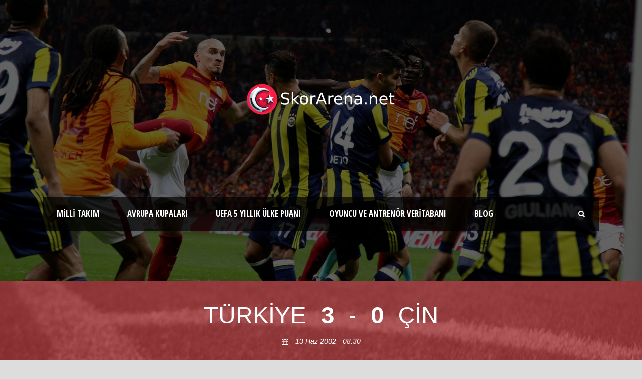

--- FILE ---
content_type: text/html; charset=UTF-8
request_url: https://skorarena.net/fixture_and_result/tuerkiye-cin-3-0-2002/
body_size: 53620
content:
<!DOCTYPE html>
<!--[if IE 7]><html class="ie ie7 ltie8 ltie9" lang="tr"><![endif]-->
<!--[if IE 8]><html class="ie ie8 ltie9" lang="tr"><![endif]-->
<!--[if !(IE 7) | !(IE 8)  ]><!-->
<html lang="tr">
<!--<![endif]-->

<head>
	<meta charset="UTF-8" />
	<meta name="viewport" content="initial-scale = 1.0" />	<title>SkorArena.net  Türkiye Çin 3 0 2002</title>
	<link rel="pingback" href="https://skorarena.net/xmlrpc.php" />
	
	<meta name='robots' content='index, follow, max-image-preview:large, max-snippet:-1, max-video-preview:-1' />
<!-- Speed of this site is optimised by WP Performance Score Booster plugin v2.2.1 - https://dipakgajjar.com/wp-performance-score-booster/ -->

	<!-- This site is optimized with the Yoast SEO plugin v26.8 - https://yoast.com/product/yoast-seo-wordpress/ -->
	<link rel="canonical" href="https://skorarena.net/fixture_and_result/tuerkiye-cin-3-0-2002/" />
	<meta property="og:locale" content="tr_TR" />
	<meta property="og:type" content="article" />
	<meta property="og:title" content="Türkiye Çin 3 0 2002" />
	<meta property="og:url" content="https://skorarena.net/fixture_and_result/tuerkiye-cin-3-0-2002/" />
	<meta property="og:site_name" content="SkorArena.net" />
	<meta property="article:modified_time" content="2024-03-07T09:27:40+00:00" />
	<meta name="twitter:card" content="summary_large_image" />
	<script type="application/ld+json" class="yoast-schema-graph">{"@context":"https://schema.org","@graph":[{"@type":"WebPage","@id":"https://skorarena.net/fixture_and_result/tuerkiye-cin-3-0-2002/","url":"https://skorarena.net/fixture_and_result/tuerkiye-cin-3-0-2002/","name":"Türkiye Çin 3 0 2002","isPartOf":{"@id":"https://skorarena.net/#website"},"datePublished":"2023-05-25T09:44:00+00:00","dateModified":"2024-03-07T09:27:40+00:00","breadcrumb":{"@id":"https://skorarena.net/fixture_and_result/tuerkiye-cin-3-0-2002/#breadcrumb"},"inLanguage":"tr","potentialAction":[{"@type":"ReadAction","target":["https://skorarena.net/fixture_and_result/tuerkiye-cin-3-0-2002/"]}]},{"@type":"BreadcrumbList","@id":"https://skorarena.net/fixture_and_result/tuerkiye-cin-3-0-2002/#breadcrumb","itemListElement":[{"@type":"ListItem","position":1,"name":"Startseite","item":"https://skorarena.net/"},{"@type":"ListItem","position":2,"name":"Fixtures & Results","item":"https://skorarena.net/fixture_and_result/"},{"@type":"ListItem","position":3,"name":"Türkiye Çin 3 0 2002"}]},{"@type":"WebSite","@id":"https://skorarena.net/#website","url":"https://skorarena.net/","name":"SkorArena.net","description":"","publisher":{"@id":"https://skorarena.net/#/schema/person/7aa8c7206371cb66bea45ed783005dec"},"potentialAction":[{"@type":"SearchAction","target":{"@type":"EntryPoint","urlTemplate":"https://skorarena.net/?s={search_term_string}"},"query-input":{"@type":"PropertyValueSpecification","valueRequired":true,"valueName":"search_term_string"}}],"inLanguage":"tr"},{"@type":["Person","Organization"],"@id":"https://skorarena.net/#/schema/person/7aa8c7206371cb66bea45ed783005dec","name":"Ismail","image":{"@type":"ImageObject","inLanguage":"tr","@id":"https://skorarena.net/#/schema/person/image/","url":"https://skorarena.net/wp-content/uploads/2023/12/favicon.tuer_.png","contentUrl":"https://skorarena.net/wp-content/uploads/2023/12/favicon.tuer_.png","width":1024,"height":1024,"caption":"Ismail"},"logo":{"@id":"https://skorarena.net/#/schema/person/image/"},"sameAs":["http://skorarena.net"]}]}</script>
	<!-- / Yoast SEO plugin. -->


<link rel='dns-prefetch' href='//www.googletagmanager.com' />
<link rel='dns-prefetch' href='//fonts.googleapis.com' />
<link rel="alternate" type="application/rss+xml" title="SkorArena.net &raquo; akışı" href="https://skorarena.net/feed/" />
<link rel="alternate" type="application/rss+xml" title="SkorArena.net &raquo; yorum akışı" href="https://skorarena.net/comments/feed/" />
<link rel="alternate" title="oEmbed (JSON)" type="application/json+oembed" href="https://skorarena.net/wp-json/oembed/1.0/embed?url=https%3A%2F%2Fskorarena.net%2Ffixture_and_result%2Ftuerkiye-cin-3-0-2002%2F" />
<link rel="alternate" title="oEmbed (XML)" type="text/xml+oembed" href="https://skorarena.net/wp-json/oembed/1.0/embed?url=https%3A%2F%2Fskorarena.net%2Ffixture_and_result%2Ftuerkiye-cin-3-0-2002%2F&#038;format=xml" />
<style id='wp-img-auto-sizes-contain-inline-css' type='text/css'>
img:is([sizes=auto i],[sizes^="auto," i]){contain-intrinsic-size:3000px 1500px}
/*# sourceURL=wp-img-auto-sizes-contain-inline-css */
</style>
<style id='wp-emoji-styles-inline-css' type='text/css'>

	img.wp-smiley, img.emoji {
		display: inline !important;
		border: none !important;
		box-shadow: none !important;
		height: 1em !important;
		width: 1em !important;
		margin: 0 0.07em !important;
		vertical-align: -0.1em !important;
		background: none !important;
		padding: 0 !important;
	}
/*# sourceURL=wp-emoji-styles-inline-css */
</style>
<style id='wp-block-library-inline-css' type='text/css'>
:root{--wp-block-synced-color:#7a00df;--wp-block-synced-color--rgb:122,0,223;--wp-bound-block-color:var(--wp-block-synced-color);--wp-editor-canvas-background:#ddd;--wp-admin-theme-color:#007cba;--wp-admin-theme-color--rgb:0,124,186;--wp-admin-theme-color-darker-10:#006ba1;--wp-admin-theme-color-darker-10--rgb:0,107,160.5;--wp-admin-theme-color-darker-20:#005a87;--wp-admin-theme-color-darker-20--rgb:0,90,135;--wp-admin-border-width-focus:2px}@media (min-resolution:192dpi){:root{--wp-admin-border-width-focus:1.5px}}.wp-element-button{cursor:pointer}:root .has-very-light-gray-background-color{background-color:#eee}:root .has-very-dark-gray-background-color{background-color:#313131}:root .has-very-light-gray-color{color:#eee}:root .has-very-dark-gray-color{color:#313131}:root .has-vivid-green-cyan-to-vivid-cyan-blue-gradient-background{background:linear-gradient(135deg,#00d084,#0693e3)}:root .has-purple-crush-gradient-background{background:linear-gradient(135deg,#34e2e4,#4721fb 50%,#ab1dfe)}:root .has-hazy-dawn-gradient-background{background:linear-gradient(135deg,#faaca8,#dad0ec)}:root .has-subdued-olive-gradient-background{background:linear-gradient(135deg,#fafae1,#67a671)}:root .has-atomic-cream-gradient-background{background:linear-gradient(135deg,#fdd79a,#004a59)}:root .has-nightshade-gradient-background{background:linear-gradient(135deg,#330968,#31cdcf)}:root .has-midnight-gradient-background{background:linear-gradient(135deg,#020381,#2874fc)}:root{--wp--preset--font-size--normal:16px;--wp--preset--font-size--huge:42px}.has-regular-font-size{font-size:1em}.has-larger-font-size{font-size:2.625em}.has-normal-font-size{font-size:var(--wp--preset--font-size--normal)}.has-huge-font-size{font-size:var(--wp--preset--font-size--huge)}.has-text-align-center{text-align:center}.has-text-align-left{text-align:left}.has-text-align-right{text-align:right}.has-fit-text{white-space:nowrap!important}#end-resizable-editor-section{display:none}.aligncenter{clear:both}.items-justified-left{justify-content:flex-start}.items-justified-center{justify-content:center}.items-justified-right{justify-content:flex-end}.items-justified-space-between{justify-content:space-between}.screen-reader-text{border:0;clip-path:inset(50%);height:1px;margin:-1px;overflow:hidden;padding:0;position:absolute;width:1px;word-wrap:normal!important}.screen-reader-text:focus{background-color:#ddd;clip-path:none;color:#444;display:block;font-size:1em;height:auto;left:5px;line-height:normal;padding:15px 23px 14px;text-decoration:none;top:5px;width:auto;z-index:100000}html :where(.has-border-color){border-style:solid}html :where([style*=border-top-color]){border-top-style:solid}html :where([style*=border-right-color]){border-right-style:solid}html :where([style*=border-bottom-color]){border-bottom-style:solid}html :where([style*=border-left-color]){border-left-style:solid}html :where([style*=border-width]){border-style:solid}html :where([style*=border-top-width]){border-top-style:solid}html :where([style*=border-right-width]){border-right-style:solid}html :where([style*=border-bottom-width]){border-bottom-style:solid}html :where([style*=border-left-width]){border-left-style:solid}html :where(img[class*=wp-image-]){height:auto;max-width:100%}:where(figure){margin:0 0 1em}html :where(.is-position-sticky){--wp-admin--admin-bar--position-offset:var(--wp-admin--admin-bar--height,0px)}@media screen and (max-width:600px){html :where(.is-position-sticky){--wp-admin--admin-bar--position-offset:0px}}

/*# sourceURL=wp-block-library-inline-css */
</style><style id='wp-block-image-inline-css' type='text/css'>
.wp-block-image>a,.wp-block-image>figure>a{display:inline-block}.wp-block-image img{box-sizing:border-box;height:auto;max-width:100%;vertical-align:bottom}@media not (prefers-reduced-motion){.wp-block-image img.hide{visibility:hidden}.wp-block-image img.show{animation:show-content-image .4s}}.wp-block-image[style*=border-radius] img,.wp-block-image[style*=border-radius]>a{border-radius:inherit}.wp-block-image.has-custom-border img{box-sizing:border-box}.wp-block-image.aligncenter{text-align:center}.wp-block-image.alignfull>a,.wp-block-image.alignwide>a{width:100%}.wp-block-image.alignfull img,.wp-block-image.alignwide img{height:auto;width:100%}.wp-block-image .aligncenter,.wp-block-image .alignleft,.wp-block-image .alignright,.wp-block-image.aligncenter,.wp-block-image.alignleft,.wp-block-image.alignright{display:table}.wp-block-image .aligncenter>figcaption,.wp-block-image .alignleft>figcaption,.wp-block-image .alignright>figcaption,.wp-block-image.aligncenter>figcaption,.wp-block-image.alignleft>figcaption,.wp-block-image.alignright>figcaption{caption-side:bottom;display:table-caption}.wp-block-image .alignleft{float:left;margin:.5em 1em .5em 0}.wp-block-image .alignright{float:right;margin:.5em 0 .5em 1em}.wp-block-image .aligncenter{margin-left:auto;margin-right:auto}.wp-block-image :where(figcaption){margin-bottom:1em;margin-top:.5em}.wp-block-image.is-style-circle-mask img{border-radius:9999px}@supports ((-webkit-mask-image:none) or (mask-image:none)) or (-webkit-mask-image:none){.wp-block-image.is-style-circle-mask img{border-radius:0;-webkit-mask-image:url('data:image/svg+xml;utf8,<svg viewBox="0 0 100 100" xmlns="http://www.w3.org/2000/svg"><circle cx="50" cy="50" r="50"/></svg>');mask-image:url('data:image/svg+xml;utf8,<svg viewBox="0 0 100 100" xmlns="http://www.w3.org/2000/svg"><circle cx="50" cy="50" r="50"/></svg>');mask-mode:alpha;-webkit-mask-position:center;mask-position:center;-webkit-mask-repeat:no-repeat;mask-repeat:no-repeat;-webkit-mask-size:contain;mask-size:contain}}:root :where(.wp-block-image.is-style-rounded img,.wp-block-image .is-style-rounded img){border-radius:9999px}.wp-block-image figure{margin:0}.wp-lightbox-container{display:flex;flex-direction:column;position:relative}.wp-lightbox-container img{cursor:zoom-in}.wp-lightbox-container img:hover+button{opacity:1}.wp-lightbox-container button{align-items:center;backdrop-filter:blur(16px) saturate(180%);background-color:#5a5a5a40;border:none;border-radius:4px;cursor:zoom-in;display:flex;height:20px;justify-content:center;opacity:0;padding:0;position:absolute;right:16px;text-align:center;top:16px;width:20px;z-index:100}@media not (prefers-reduced-motion){.wp-lightbox-container button{transition:opacity .2s ease}}.wp-lightbox-container button:focus-visible{outline:3px auto #5a5a5a40;outline:3px auto -webkit-focus-ring-color;outline-offset:3px}.wp-lightbox-container button:hover{cursor:pointer;opacity:1}.wp-lightbox-container button:focus{opacity:1}.wp-lightbox-container button:focus,.wp-lightbox-container button:hover,.wp-lightbox-container button:not(:hover):not(:active):not(.has-background){background-color:#5a5a5a40;border:none}.wp-lightbox-overlay{box-sizing:border-box;cursor:zoom-out;height:100vh;left:0;overflow:hidden;position:fixed;top:0;visibility:hidden;width:100%;z-index:100000}.wp-lightbox-overlay .close-button{align-items:center;cursor:pointer;display:flex;justify-content:center;min-height:40px;min-width:40px;padding:0;position:absolute;right:calc(env(safe-area-inset-right) + 16px);top:calc(env(safe-area-inset-top) + 16px);z-index:5000000}.wp-lightbox-overlay .close-button:focus,.wp-lightbox-overlay .close-button:hover,.wp-lightbox-overlay .close-button:not(:hover):not(:active):not(.has-background){background:none;border:none}.wp-lightbox-overlay .lightbox-image-container{height:var(--wp--lightbox-container-height);left:50%;overflow:hidden;position:absolute;top:50%;transform:translate(-50%,-50%);transform-origin:top left;width:var(--wp--lightbox-container-width);z-index:9999999999}.wp-lightbox-overlay .wp-block-image{align-items:center;box-sizing:border-box;display:flex;height:100%;justify-content:center;margin:0;position:relative;transform-origin:0 0;width:100%;z-index:3000000}.wp-lightbox-overlay .wp-block-image img{height:var(--wp--lightbox-image-height);min-height:var(--wp--lightbox-image-height);min-width:var(--wp--lightbox-image-width);width:var(--wp--lightbox-image-width)}.wp-lightbox-overlay .wp-block-image figcaption{display:none}.wp-lightbox-overlay button{background:none;border:none}.wp-lightbox-overlay .scrim{background-color:#fff;height:100%;opacity:.9;position:absolute;width:100%;z-index:2000000}.wp-lightbox-overlay.active{visibility:visible}@media not (prefers-reduced-motion){.wp-lightbox-overlay.active{animation:turn-on-visibility .25s both}.wp-lightbox-overlay.active img{animation:turn-on-visibility .35s both}.wp-lightbox-overlay.show-closing-animation:not(.active){animation:turn-off-visibility .35s both}.wp-lightbox-overlay.show-closing-animation:not(.active) img{animation:turn-off-visibility .25s both}.wp-lightbox-overlay.zoom.active{animation:none;opacity:1;visibility:visible}.wp-lightbox-overlay.zoom.active .lightbox-image-container{animation:lightbox-zoom-in .4s}.wp-lightbox-overlay.zoom.active .lightbox-image-container img{animation:none}.wp-lightbox-overlay.zoom.active .scrim{animation:turn-on-visibility .4s forwards}.wp-lightbox-overlay.zoom.show-closing-animation:not(.active){animation:none}.wp-lightbox-overlay.zoom.show-closing-animation:not(.active) .lightbox-image-container{animation:lightbox-zoom-out .4s}.wp-lightbox-overlay.zoom.show-closing-animation:not(.active) .lightbox-image-container img{animation:none}.wp-lightbox-overlay.zoom.show-closing-animation:not(.active) .scrim{animation:turn-off-visibility .4s forwards}}@keyframes show-content-image{0%{visibility:hidden}99%{visibility:hidden}to{visibility:visible}}@keyframes turn-on-visibility{0%{opacity:0}to{opacity:1}}@keyframes turn-off-visibility{0%{opacity:1;visibility:visible}99%{opacity:0;visibility:visible}to{opacity:0;visibility:hidden}}@keyframes lightbox-zoom-in{0%{transform:translate(calc((-100vw + var(--wp--lightbox-scrollbar-width))/2 + var(--wp--lightbox-initial-left-position)),calc(-50vh + var(--wp--lightbox-initial-top-position))) scale(var(--wp--lightbox-scale))}to{transform:translate(-50%,-50%) scale(1)}}@keyframes lightbox-zoom-out{0%{transform:translate(-50%,-50%) scale(1);visibility:visible}99%{visibility:visible}to{transform:translate(calc((-100vw + var(--wp--lightbox-scrollbar-width))/2 + var(--wp--lightbox-initial-left-position)),calc(-50vh + var(--wp--lightbox-initial-top-position))) scale(var(--wp--lightbox-scale));visibility:hidden}}
/*# sourceURL=https://skorarena.net/wp-includes/blocks/image/style.min.css */
</style>
<style id='global-styles-inline-css' type='text/css'>
:root{--wp--preset--aspect-ratio--square: 1;--wp--preset--aspect-ratio--4-3: 4/3;--wp--preset--aspect-ratio--3-4: 3/4;--wp--preset--aspect-ratio--3-2: 3/2;--wp--preset--aspect-ratio--2-3: 2/3;--wp--preset--aspect-ratio--16-9: 16/9;--wp--preset--aspect-ratio--9-16: 9/16;--wp--preset--color--black: #000000;--wp--preset--color--cyan-bluish-gray: #abb8c3;--wp--preset--color--white: #ffffff;--wp--preset--color--pale-pink: #f78da7;--wp--preset--color--vivid-red: #cf2e2e;--wp--preset--color--luminous-vivid-orange: #ff6900;--wp--preset--color--luminous-vivid-amber: #fcb900;--wp--preset--color--light-green-cyan: #7bdcb5;--wp--preset--color--vivid-green-cyan: #00d084;--wp--preset--color--pale-cyan-blue: #8ed1fc;--wp--preset--color--vivid-cyan-blue: #0693e3;--wp--preset--color--vivid-purple: #9b51e0;--wp--preset--gradient--vivid-cyan-blue-to-vivid-purple: linear-gradient(135deg,rgb(6,147,227) 0%,rgb(155,81,224) 100%);--wp--preset--gradient--light-green-cyan-to-vivid-green-cyan: linear-gradient(135deg,rgb(122,220,180) 0%,rgb(0,208,130) 100%);--wp--preset--gradient--luminous-vivid-amber-to-luminous-vivid-orange: linear-gradient(135deg,rgb(252,185,0) 0%,rgb(255,105,0) 100%);--wp--preset--gradient--luminous-vivid-orange-to-vivid-red: linear-gradient(135deg,rgb(255,105,0) 0%,rgb(207,46,46) 100%);--wp--preset--gradient--very-light-gray-to-cyan-bluish-gray: linear-gradient(135deg,rgb(238,238,238) 0%,rgb(169,184,195) 100%);--wp--preset--gradient--cool-to-warm-spectrum: linear-gradient(135deg,rgb(74,234,220) 0%,rgb(151,120,209) 20%,rgb(207,42,186) 40%,rgb(238,44,130) 60%,rgb(251,105,98) 80%,rgb(254,248,76) 100%);--wp--preset--gradient--blush-light-purple: linear-gradient(135deg,rgb(255,206,236) 0%,rgb(152,150,240) 100%);--wp--preset--gradient--blush-bordeaux: linear-gradient(135deg,rgb(254,205,165) 0%,rgb(254,45,45) 50%,rgb(107,0,62) 100%);--wp--preset--gradient--luminous-dusk: linear-gradient(135deg,rgb(255,203,112) 0%,rgb(199,81,192) 50%,rgb(65,88,208) 100%);--wp--preset--gradient--pale-ocean: linear-gradient(135deg,rgb(255,245,203) 0%,rgb(182,227,212) 50%,rgb(51,167,181) 100%);--wp--preset--gradient--electric-grass: linear-gradient(135deg,rgb(202,248,128) 0%,rgb(113,206,126) 100%);--wp--preset--gradient--midnight: linear-gradient(135deg,rgb(2,3,129) 0%,rgb(40,116,252) 100%);--wp--preset--font-size--small: 13px;--wp--preset--font-size--medium: 20px;--wp--preset--font-size--large: 36px;--wp--preset--font-size--x-large: 42px;--wp--preset--spacing--20: 0.44rem;--wp--preset--spacing--30: 0.67rem;--wp--preset--spacing--40: 1rem;--wp--preset--spacing--50: 1.5rem;--wp--preset--spacing--60: 2.25rem;--wp--preset--spacing--70: 3.38rem;--wp--preset--spacing--80: 5.06rem;--wp--preset--shadow--natural: 6px 6px 9px rgba(0, 0, 0, 0.2);--wp--preset--shadow--deep: 12px 12px 50px rgba(0, 0, 0, 0.4);--wp--preset--shadow--sharp: 6px 6px 0px rgba(0, 0, 0, 0.2);--wp--preset--shadow--outlined: 6px 6px 0px -3px rgb(255, 255, 255), 6px 6px rgb(0, 0, 0);--wp--preset--shadow--crisp: 6px 6px 0px rgb(0, 0, 0);}:where(.is-layout-flex){gap: 0.5em;}:where(.is-layout-grid){gap: 0.5em;}body .is-layout-flex{display: flex;}.is-layout-flex{flex-wrap: wrap;align-items: center;}.is-layout-flex > :is(*, div){margin: 0;}body .is-layout-grid{display: grid;}.is-layout-grid > :is(*, div){margin: 0;}:where(.wp-block-columns.is-layout-flex){gap: 2em;}:where(.wp-block-columns.is-layout-grid){gap: 2em;}:where(.wp-block-post-template.is-layout-flex){gap: 1.25em;}:where(.wp-block-post-template.is-layout-grid){gap: 1.25em;}.has-black-color{color: var(--wp--preset--color--black) !important;}.has-cyan-bluish-gray-color{color: var(--wp--preset--color--cyan-bluish-gray) !important;}.has-white-color{color: var(--wp--preset--color--white) !important;}.has-pale-pink-color{color: var(--wp--preset--color--pale-pink) !important;}.has-vivid-red-color{color: var(--wp--preset--color--vivid-red) !important;}.has-luminous-vivid-orange-color{color: var(--wp--preset--color--luminous-vivid-orange) !important;}.has-luminous-vivid-amber-color{color: var(--wp--preset--color--luminous-vivid-amber) !important;}.has-light-green-cyan-color{color: var(--wp--preset--color--light-green-cyan) !important;}.has-vivid-green-cyan-color{color: var(--wp--preset--color--vivid-green-cyan) !important;}.has-pale-cyan-blue-color{color: var(--wp--preset--color--pale-cyan-blue) !important;}.has-vivid-cyan-blue-color{color: var(--wp--preset--color--vivid-cyan-blue) !important;}.has-vivid-purple-color{color: var(--wp--preset--color--vivid-purple) !important;}.has-black-background-color{background-color: var(--wp--preset--color--black) !important;}.has-cyan-bluish-gray-background-color{background-color: var(--wp--preset--color--cyan-bluish-gray) !important;}.has-white-background-color{background-color: var(--wp--preset--color--white) !important;}.has-pale-pink-background-color{background-color: var(--wp--preset--color--pale-pink) !important;}.has-vivid-red-background-color{background-color: var(--wp--preset--color--vivid-red) !important;}.has-luminous-vivid-orange-background-color{background-color: var(--wp--preset--color--luminous-vivid-orange) !important;}.has-luminous-vivid-amber-background-color{background-color: var(--wp--preset--color--luminous-vivid-amber) !important;}.has-light-green-cyan-background-color{background-color: var(--wp--preset--color--light-green-cyan) !important;}.has-vivid-green-cyan-background-color{background-color: var(--wp--preset--color--vivid-green-cyan) !important;}.has-pale-cyan-blue-background-color{background-color: var(--wp--preset--color--pale-cyan-blue) !important;}.has-vivid-cyan-blue-background-color{background-color: var(--wp--preset--color--vivid-cyan-blue) !important;}.has-vivid-purple-background-color{background-color: var(--wp--preset--color--vivid-purple) !important;}.has-black-border-color{border-color: var(--wp--preset--color--black) !important;}.has-cyan-bluish-gray-border-color{border-color: var(--wp--preset--color--cyan-bluish-gray) !important;}.has-white-border-color{border-color: var(--wp--preset--color--white) !important;}.has-pale-pink-border-color{border-color: var(--wp--preset--color--pale-pink) !important;}.has-vivid-red-border-color{border-color: var(--wp--preset--color--vivid-red) !important;}.has-luminous-vivid-orange-border-color{border-color: var(--wp--preset--color--luminous-vivid-orange) !important;}.has-luminous-vivid-amber-border-color{border-color: var(--wp--preset--color--luminous-vivid-amber) !important;}.has-light-green-cyan-border-color{border-color: var(--wp--preset--color--light-green-cyan) !important;}.has-vivid-green-cyan-border-color{border-color: var(--wp--preset--color--vivid-green-cyan) !important;}.has-pale-cyan-blue-border-color{border-color: var(--wp--preset--color--pale-cyan-blue) !important;}.has-vivid-cyan-blue-border-color{border-color: var(--wp--preset--color--vivid-cyan-blue) !important;}.has-vivid-purple-border-color{border-color: var(--wp--preset--color--vivid-purple) !important;}.has-vivid-cyan-blue-to-vivid-purple-gradient-background{background: var(--wp--preset--gradient--vivid-cyan-blue-to-vivid-purple) !important;}.has-light-green-cyan-to-vivid-green-cyan-gradient-background{background: var(--wp--preset--gradient--light-green-cyan-to-vivid-green-cyan) !important;}.has-luminous-vivid-amber-to-luminous-vivid-orange-gradient-background{background: var(--wp--preset--gradient--luminous-vivid-amber-to-luminous-vivid-orange) !important;}.has-luminous-vivid-orange-to-vivid-red-gradient-background{background: var(--wp--preset--gradient--luminous-vivid-orange-to-vivid-red) !important;}.has-very-light-gray-to-cyan-bluish-gray-gradient-background{background: var(--wp--preset--gradient--very-light-gray-to-cyan-bluish-gray) !important;}.has-cool-to-warm-spectrum-gradient-background{background: var(--wp--preset--gradient--cool-to-warm-spectrum) !important;}.has-blush-light-purple-gradient-background{background: var(--wp--preset--gradient--blush-light-purple) !important;}.has-blush-bordeaux-gradient-background{background: var(--wp--preset--gradient--blush-bordeaux) !important;}.has-luminous-dusk-gradient-background{background: var(--wp--preset--gradient--luminous-dusk) !important;}.has-pale-ocean-gradient-background{background: var(--wp--preset--gradient--pale-ocean) !important;}.has-electric-grass-gradient-background{background: var(--wp--preset--gradient--electric-grass) !important;}.has-midnight-gradient-background{background: var(--wp--preset--gradient--midnight) !important;}.has-small-font-size{font-size: var(--wp--preset--font-size--small) !important;}.has-medium-font-size{font-size: var(--wp--preset--font-size--medium) !important;}.has-large-font-size{font-size: var(--wp--preset--font-size--large) !important;}.has-x-large-font-size{font-size: var(--wp--preset--font-size--x-large) !important;}
/*# sourceURL=global-styles-inline-css */
</style>

<style id='classic-theme-styles-inline-css' type='text/css'>
/*! This file is auto-generated */
.wp-block-button__link{color:#fff;background-color:#32373c;border-radius:9999px;box-shadow:none;text-decoration:none;padding:calc(.667em + 2px) calc(1.333em + 2px);font-size:1.125em}.wp-block-file__button{background:#32373c;color:#fff;text-decoration:none}
/*# sourceURL=/wp-includes/css/classic-themes.min.css */
</style>
<link rel='stylesheet' id='style-css' href='https://skorarena.net/wp-content/themes/realsoccer/style.css' type='text/css' media='all' />
<link rel='stylesheet' id='Arimo-google-font-css' href='https://fonts.googleapis.com/css?family=Arimo%3Aregular%2Citalic%2C700%2C700italic&#038;subset=greek%2Ccyrillic-ext%2Ccyrillic%2Clatin%2Clatin-ext%2Cvietnamese%2Cgreek-ext&#038;ver=6.9' type='text/css' media='all' />
<link rel='stylesheet' id='Open-Sans-Condensed-google-font-css' href='https://fonts.googleapis.com/css?family=Open+Sans+Condensed%3A300%2C300italic%2C700&#038;subset=greek%2Ccyrillic-ext%2Ccyrillic%2Clatin%2Clatin-ext%2Cvietnamese%2Cgreek-ext&#038;ver=6.9' type='text/css' media='all' />
<link rel='stylesheet' id='ABeeZee-google-font-css' href='https://fonts.googleapis.com/css?family=ABeeZee%3Aregular%2Citalic&#038;subset=latin&#038;ver=6.9' type='text/css' media='all' />
<link rel='stylesheet' id='superfish-css' href='https://skorarena.net/wp-content/themes/realsoccer/plugins/superfish/css/superfish.css' type='text/css' media='all' />
<link rel='stylesheet' id='dlmenu-css' href='https://skorarena.net/wp-content/themes/realsoccer/plugins/dl-menu/component.css' type='text/css' media='all' />
<link rel='stylesheet' id='font-awesome-css' href='https://skorarena.net/wp-content/themes/realsoccer/plugins/font-awesome/css/font-awesome.min.css' type='text/css' media='all' />
<link rel='stylesheet' id='style-responsive-css' href='https://skorarena.net/wp-content/themes/realsoccer/stylesheet/style-responsive.css' type='text/css' media='all' />
<link rel='stylesheet' id='style-custom-css' href='https://skorarena.net/wp-content/themes/realsoccer/stylesheet/style-custom.css' type='text/css' media='all' />
<link rel='stylesheet' id='tablepress-default-css' href='https://skorarena.net/wp-content/tablepress-combined.min.css' type='text/css' media='all' />
<script type="text/javascript" src="https://skorarena.net/wp-includes/js/jquery/jquery.min.js" id="jquery-core-js"></script>
<script type="text/javascript" src="https://skorarena.net/wp-includes/js/jquery/jquery-migrate.min.js" id="jquery-migrate-js"></script>

<!-- Site Kit tarafından eklenen Google etiketi (gtag.js) snippet&#039;i -->
<!-- Google Analytics snippet added by Site Kit -->
<script type="text/javascript" src="https://www.googletagmanager.com/gtag/js?id=GT-NNS84DN" id="google_gtagjs-js" async></script>
<script type="text/javascript" id="google_gtagjs-js-after">
/* <![CDATA[ */
window.dataLayer = window.dataLayer || [];function gtag(){dataLayer.push(arguments);}
gtag("set","linker",{"domains":["skorarena.net"]});
gtag("js", new Date());
gtag("set", "developer_id.dZTNiMT", true);
gtag("config", "GT-NNS84DN");
//# sourceURL=google_gtagjs-js-after
/* ]]> */
</script>
<link rel="https://api.w.org/" href="https://skorarena.net/wp-json/" /><link rel="EditURI" type="application/rsd+xml" title="RSD" href="https://skorarena.net/xmlrpc.php?rsd" />
<meta name="generator" content="WordPress 6.9" />
<link rel='shortlink' href='https://skorarena.net/?p=4472' />
<meta name="generator" content="Site Kit by Google 1.170.0" /><link rel="shortcut icon" href="https://skorarena.net/wp-content/uploads/2023/12/favicon.tuer_.png" type="image/x-icon" /><!-- load the script for older ie version -->
<!--[if lt IE 9]>
<script src="https://skorarena.net/wp-content/themes/realsoccer/javascript/html5.js" type="text/javascript"></script>
<script src="https://skorarena.net/wp-content/themes/realsoccer/plugins/easy-pie-chart/excanvas.js" type="text/javascript"></script>
<![endif]-->
<style type="text/css">.recentcomments a{display:inline !important;padding:0 !important;margin:0 !important;}</style><link rel="icon" href="https://skorarena.net/wp-content/uploads/2023/12/cropped-favicon.tuer_-32x32.png" sizes="32x32" />
<link rel="icon" href="https://skorarena.net/wp-content/uploads/2023/12/cropped-favicon.tuer_-192x192.png" sizes="192x192" />
<link rel="apple-touch-icon" href="https://skorarena.net/wp-content/uploads/2023/12/cropped-favicon.tuer_-180x180.png" />
<meta name="msapplication-TileImage" content="https://skorarena.net/wp-content/uploads/2023/12/cropped-favicon.tuer_-270x270.png" />
		<style type="text/css" id="wp-custom-css">
			img.space-bottom-small.space-bottom-xs.wp-post-image {
display:none!important;
}
.gdlr-page-title-container {
display:none!important;
}

.gdlr-blog-thumbnail {
	text-align:center;
	width:50%;
}

.gdlr-result-read-more {
	visibility: hidden;
}

.gdlr-result-read-more:before {
	content: "Maç Raporu";
	visibility:visible;
}

.championsleague { 
 display: block; 
 overflow-x: scroll; 
}

.kleine-tabelle {
  max-width: 700px;
	text-align:left;
  margin: 0 auto;
}		</style>
		</head>

<body class="wp-singular fixture_and_result-template-default single single-fixture_and_result postid-4472 wp-theme-realsoccer">
<div class="body-wrapper  realsoccer-header-style-1" data-home="https://skorarena.net" >
		<header class="gdlr-header-wrapper "  >
		<!-- top navigation -->
				
		<!-- logo -->
		<div class="gdlr-header-inner">
			<div class="gdlr-header-container container">
				<!-- logo -->
				<div class="gdlr-logo">
					<a href="https://skorarena.net" >
						<img src="https://skorarena.net/wp-content/uploads/2024/02/skorarena.png" alt="" width="517" height="150" />						
					</a>
					<div class="gdlr-responsive-navigation dl-menuwrapper" id="gdlr-responsive-navigation" ><button class="dl-trigger">Open Menu</button><ul id="menu-turk-futbolu-main" class="dl-menu gdlr-main-mobile-menu"><li id="menu-item-3860" class="menu-item menu-item-type-custom menu-item-object-custom menu-item-has-children menu-item-3860"><a>Milli Takım</a>
<ul class="dl-submenu">
	<li id="menu-item-4056" class="menu-item menu-item-type-post_type menu-item-object-page menu-item-4056"><a href="https://skorarena.net/duenya-kupasi/">Dünya Kupası</a></li>
	<li id="menu-item-4074" class="menu-item menu-item-type-post_type menu-item-object-page menu-item-4074"><a href="https://skorarena.net/avrupa-sampiyonasi/">Avrupa Şampiyonası</a></li>
	<li id="menu-item-4094" class="menu-item menu-item-type-post_type menu-item-object-page menu-item-4094"><a href="https://skorarena.net/uefa-uluslar-ligi/">Uluslar Ligi</a></li>
	<li id="menu-item-8708" class="menu-item menu-item-type-post_type menu-item-object-page menu-item-8708"><a href="https://skorarena.net/konfederasyon-kupasi/">Konfederasyon Kupası</a></li>
</ul>
</li>
<li id="menu-item-3865" class="menu-item menu-item-type-custom menu-item-object-custom menu-item-has-children menu-item-3865"><a>Avrupa Kupaları</a>
<ul class="dl-submenu">
	<li id="menu-item-4107" class="menu-item menu-item-type-post_type menu-item-object-page menu-item-4107"><a href="https://skorarena.net/uefa-sampiyonlar-ligi-ve-oencesi/">UEFA Şampiyonlar Ligi ve Öncesi</a></li>
	<li id="menu-item-4110" class="menu-item menu-item-type-post_type menu-item-object-page menu-item-4110"><a href="https://skorarena.net/uefa-avrupa-ligi-ve-oencesi/">UEFA Avrupa Ligi ve Öncesi</a></li>
	<li id="menu-item-4116" class="menu-item menu-item-type-post_type menu-item-object-page menu-item-4116"><a href="https://skorarena.net/uefa-konferans-ligi/">UEFA Konferans Ligi</a></li>
	<li id="menu-item-4113" class="menu-item menu-item-type-post_type menu-item-object-page menu-item-4113"><a href="https://skorarena.net/uefa-kupa-galipler-kupasi/">UEFA Kupa Galipler Kupası</a></li>
	<li id="menu-item-8964" class="menu-item menu-item-type-post_type menu-item-object-page menu-item-8964"><a href="https://skorarena.net/uefa-intertoto-kupasi/">UEFA Intertoto Kupası</a></li>
	<li id="menu-item-8739" class="menu-item menu-item-type-post_type menu-item-object-page menu-item-8739"><a href="https://skorarena.net/uefa-super-kupasi/">UEFA Süper Kupası</a></li>
</ul>
</li>
<li id="menu-item-8810" class="menu-item menu-item-type-custom menu-item-object-custom menu-item-has-children menu-item-8810"><a>UEFA 5 Yıllık Ülke Puanı</a>
<ul class="dl-submenu">
	<li id="menu-item-8783" class="menu-item menu-item-type-post_type menu-item-object-page menu-item-8783"><a href="https://skorarena.net/uefa-ulke-puani/">Güncel Durum</a></li>
	<li id="menu-item-8811" class="menu-item menu-item-type-post_type menu-item-object-page menu-item-8811"><a href="https://skorarena.net/uefa-5-yillik-ulke-puani-nedir-ve-neden-onemlidir/">UEFA 5 Yıllık Ülke Puanı nedir?</a></li>
	<li id="menu-item-8804" class="menu-item menu-item-type-post_type menu-item-object-page menu-item-8804"><a href="https://skorarena.net/5-yillik-uefa-siralama-ve-takim-katsayisi-icin-puanlarin-hesaplanmasi/">Ülke Puanı hesaplama</a></li>
</ul>
</li>
<li id="menu-item-9500" class="menu-item menu-item-type-post_type menu-item-object-page menu-item-9500"><a href="https://skorarena.net/oyuncu-ve-antrenor-listesi/">Oyuncu ve Antrenör Veritabanı</a></li>
<li id="menu-item-13614" class="menu-item menu-item-type-custom menu-item-object-custom menu-item-has-children menu-item-13614"><a>Blog</a>
<ul class="dl-submenu">
	<li id="menu-item-13508" class="menu-item menu-item-type-taxonomy menu-item-object-category menu-item-13508"><a href="https://skorarena.net/category/allgemein/">Türkce</a></li>
	<li id="menu-item-10670" class="menu-item menu-item-type-taxonomy menu-item-object-category menu-item-10670"><a href="https://skorarena.net/category/deutsch/">Almanca</a></li>
</ul>
</li>
</ul></div>						
				</div>
				
				<!-- navigation -->
				<div class="gdlr-navigation-wrapper"><div class="gdlr-navigation-container container"><nav class="gdlr-navigation" id="gdlr-main-navigation" role="navigation"><ul id="menu-turk-futbolu-main-1" class="sf-menu gdlr-main-menu"><li  class="menu-item menu-item-type-custom menu-item-object-custom menu-item-has-children menu-item-3860menu-item menu-item-type-custom menu-item-object-custom menu-item-has-children menu-item-3860 gdlr-normal-menu"><a>Milli Takım</a>
<ul class="sub-menu">
	<li  class="menu-item menu-item-type-post_type menu-item-object-page menu-item-4056"><a href="https://skorarena.net/duenya-kupasi/">Dünya Kupası</a></li>
	<li  class="menu-item menu-item-type-post_type menu-item-object-page menu-item-4074"><a href="https://skorarena.net/avrupa-sampiyonasi/">Avrupa Şampiyonası</a></li>
	<li  class="menu-item menu-item-type-post_type menu-item-object-page menu-item-4094"><a href="https://skorarena.net/uefa-uluslar-ligi/">Uluslar Ligi</a></li>
	<li  class="menu-item menu-item-type-post_type menu-item-object-page menu-item-8708"><a href="https://skorarena.net/konfederasyon-kupasi/">Konfederasyon Kupası</a></li>
</ul>
</li>
<li  class="menu-item menu-item-type-custom menu-item-object-custom menu-item-has-children menu-item-3865menu-item menu-item-type-custom menu-item-object-custom menu-item-has-children menu-item-3865 gdlr-normal-menu"><a>Avrupa Kupaları</a>
<ul class="sub-menu">
	<li  class="menu-item menu-item-type-post_type menu-item-object-page menu-item-4107"><a href="https://skorarena.net/uefa-sampiyonlar-ligi-ve-oencesi/">UEFA Şampiyonlar Ligi ve Öncesi</a></li>
	<li  class="menu-item menu-item-type-post_type menu-item-object-page menu-item-4110"><a href="https://skorarena.net/uefa-avrupa-ligi-ve-oencesi/">UEFA Avrupa Ligi ve Öncesi</a></li>
	<li  class="menu-item menu-item-type-post_type menu-item-object-page menu-item-4116"><a href="https://skorarena.net/uefa-konferans-ligi/">UEFA Konferans Ligi</a></li>
	<li  class="menu-item menu-item-type-post_type menu-item-object-page menu-item-4113"><a href="https://skorarena.net/uefa-kupa-galipler-kupasi/">UEFA Kupa Galipler Kupası</a></li>
	<li  class="menu-item menu-item-type-post_type menu-item-object-page menu-item-8964"><a href="https://skorarena.net/uefa-intertoto-kupasi/">UEFA Intertoto Kupası</a></li>
	<li  class="menu-item menu-item-type-post_type menu-item-object-page menu-item-8739"><a href="https://skorarena.net/uefa-super-kupasi/">UEFA Süper Kupası</a></li>
</ul>
</li>
<li  class="menu-item menu-item-type-custom menu-item-object-custom menu-item-has-children menu-item-8810menu-item menu-item-type-custom menu-item-object-custom menu-item-has-children menu-item-8810 gdlr-normal-menu"><a>UEFA 5 Yıllık Ülke Puanı</a>
<ul class="sub-menu">
	<li  class="menu-item menu-item-type-post_type menu-item-object-page menu-item-8783"><a href="https://skorarena.net/uefa-ulke-puani/">Güncel Durum</a></li>
	<li  class="menu-item menu-item-type-post_type menu-item-object-page menu-item-8811"><a href="https://skorarena.net/uefa-5-yillik-ulke-puani-nedir-ve-neden-onemlidir/">UEFA 5 Yıllık Ülke Puanı nedir?</a></li>
	<li  class="menu-item menu-item-type-post_type menu-item-object-page menu-item-8804"><a href="https://skorarena.net/5-yillik-uefa-siralama-ve-takim-katsayisi-icin-puanlarin-hesaplanmasi/">Ülke Puanı hesaplama</a></li>
</ul>
</li>
<li  class="menu-item menu-item-type-post_type menu-item-object-page menu-item-9500menu-item menu-item-type-post_type menu-item-object-page menu-item-9500 gdlr-normal-menu"><a href="https://skorarena.net/oyuncu-ve-antrenor-listesi/">Oyuncu ve Antrenör Veritabanı</a></li>
<li  class="menu-item menu-item-type-custom menu-item-object-custom menu-item-has-children menu-item-13614menu-item menu-item-type-custom menu-item-object-custom menu-item-has-children menu-item-13614 gdlr-normal-menu"><a>Blog</a>
<ul class="sub-menu">
	<li  class="menu-item menu-item-type-taxonomy menu-item-object-category menu-item-13508"><a href="https://skorarena.net/category/allgemein/">Türkce</a></li>
	<li  class="menu-item menu-item-type-taxonomy menu-item-object-category menu-item-10670"><a href="https://skorarena.net/category/deutsch/">Almanca</a></li>
</ul>
</li>
</ul></nav><i class="icon-search fa fa-search gdlr-menu-search-button" id="gdlr-menu-search-button" ></i>
<div class="gdlr-menu-search" id="gdlr-menu-search">
	<form method="get" id="searchform" action="https://skorarena.net/">
				<div class="search-text">
			<input type="text" value="Type Keywords" name="s" autocomplete="off" data-default="Type Keywords" />
		</div>
		<input type="submit" value="" />
		<div class="clear"></div>
	</form>	
</div>	
<div class="clear"></div></div></div><div id="gdlr-header-substitute" ></div>	
				
				<div class="clear"></div>
			</div>
		</div>
		
			<div class="gdlr-page-title-wrapper" >
			<div class="gdlr-page-title-container container" >
				<h1 class="gdlr-page-title">Türkiye Çin 3 0 2002</h1>
							</div>	
		</div>	
			<div class="clear"></div>
	</header>

		<div class="content-wrapper"><div class="gdlr-content">

		
	<!-- player info -->
	<div class="gdlr-soccer-match-results-wrapper">
		<div class="gdlr-soccer-match-results-overlay"></div>
		<div class="gdlr-soccer-match-results-container container">
			<div class="gdlr-soccer-match-results gdlr-item">
				<div class="gdlr-soccer-match-results-title gdlr-title-font">
										<span class="match-results-team">Türkiye</span>
					<span class="match-results-score">3</span>
					<span class="match-results-separator">-</span>
					<span class="match-results-score">0</span>
					<span class="match-results-team">Çin</span>
									</div>
				<div class="gdlr-soccer-match-results-info">
					<span class="match-result-info-wrapper"><span class="match-result-info"><i class="icon-calendar"></i>13 Haz 2002 - 08:30</span></span>				</div>
			</div>
		</div>
	</div>
	
	<!-- start content -->
	<div class="with-sidebar-wrapper">
		<div class="with-sidebar-container container">
			<div class="with-sidebar-left twelve columns">
				<div class="with-sidebar-content twelve columns">
					<div class="gdlr-soccer-single-fixture-result gdlr-item gdlr-item-start-content" >
						<h3>İstatistikler</h3>
<h3>
<div class="clear"></div><div class="gdlr-space" style="margin-top: 40px;"></div>
</h3>
<table class="style-1">
<tbody>
<tr>
<th style="text-align: left;">Türkiye</th>
<th style="text-align: left;">Çin</th>
<th style="text-align: left;">Goller</th>
</tr>
<tr>
<td style="text-align: left;"><strong>Antrenör: <a href="https://skorarena.net/2023/12/31/senol-gunes-turk-futbolunun-efsanevi-kalecisi-ve-teknik-direktoru/" rel="noopener">Şenol Güneş</a></strong></td>
<td style="text-align: left;"><strong>Antrenör: Bora Milutinović</strong></td>
<td style="text-align: left;">
<p>1:0 Hasan Şaş (6)</p>
<p>2:0 Bülent Korkmaz (9)</p>
<p>3:0 Ümit Davala (85)</p>
</td>
</tr>
<tr>
<td style="text-align: left;"><strong>Onbirler</strong></td>
<td style="text-align: left;"> </td>
</tr>
<tr>
<td style="text-align: left;"><a href="https://skorarena.net/2024/01/19/rustu-recberin-futbol-seruveni-turkiye-ve-dunya-sahnesinde-bir-kaleci-efsanesi/" rel="noopener">Rüştü Reçber</a> (35. <a href="https://skorarena.net/2024/01/26/turk-futbolunun-deneyimli-kalecisi-omer-catkic/" rel="noopener">Ömer Çatkıç</a>)</td>
<td style="text-align: left;">Jin Jiang</td>
</tr>
<tr>
<td style="text-align: left;"><a href="https://skorarena.net/2024/01/12/emre-asik-turk-futbolunun-unutulmaz-savunmacisi/" rel="noopener">Emre Aşık</a></td>
<td style="text-align: left;">Pu Yang</td>
</tr>
<tr>
<td style="text-align: left;"><a href="https://skorarena.net/2024/01/12/turk-futbolunun-efsanesi-bulent-korkmazin-hikayesi/" rel="noopener">Bülent Korkmaz</a></td>
<td style="text-align: left;">Chengying Wu (46. Jiayi Shao (59. kırmızı kart))</td>
</tr>
<tr>
<td style="text-align: left;"><a href="https://skorarena.net/2024/01/19/fatih-akyel-turk-futbolunun-efsanevi-yildizi/" rel="noopener">Fatih Akyel</a></td>
<td style="text-align: left;">Weifeng Li</td>
</tr>
<tr>
<td style="text-align: left;"><a href="https://skorarena.net/2023/11/24/hakan-unsal-kimdir-galatasaray-ve-turk-futbolunun-unutulmaz-sol-beki/" rel="noopener">Hakan Ünsal</a></td>
<td style="text-align: left;">Wei Du</td>
</tr>
<tr>
<td style="text-align: left;"><a href="https://skorarena.net/2024/01/12/turk-futbolunun-efsane-ismi-tugay-kerimoglu/" rel="noopener">Tugay Kerimoğlu</a> (84. <a href="https://skorarena.net/2024/01/19/turk-futbolunun-unutulmaz-isimlerinden-tayfur-havutcu/" rel="noopener">Tayfur Havutçu</a>)</td>
<td style="text-align: left;">Yunlong Xu</td>
</tr>
<tr>
<td style="text-align: left;"><a href="https://skorarena.net/2024/01/26/yildiray-basturk-futbolun-parlayan-yildizindan-unutulmaz-anilara/" rel="noopener">Yıldıray Baştürk</a> (70. <a href="https://skorarena.net/2024/01/26/ilhan-mansiz-futboldan-buz-patenine-uzanan-basari-dolu-bir-kariyer/" rel="noopener">İlhan Mansız</a>)</td>
<td style="text-align: left;">Tie Li</td>
</tr>
<tr>
<td style="text-align: left;"><a href="https://skorarena.net/2024/01/26/emre-belozoglunun-ayak-izleri-turk-futbolunun-efsanevi-yildizi/" rel="noopener">Emre Belözoğlu</a></td>
<td style="text-align: left;">Junzhe Zhao</td>
</tr>
<tr>
<td style="text-align: left;"><a href="https://skorarena.net/2024/01/26/umit-davalanin-parlayan-kariyeri-sahadan-kenara/" rel="noopener">Ümit Davala</a></td>
<td style="text-align: left;">Xiaopeng Li</td>
</tr>
<tr>
<td style="text-align: left;"><a href="https://skorarena.net/2024/01/12/hakan-sukurun-ilham-verici-futbol-ve-siyaset-kariyeri/" rel="noopener">Hakan Şükür</a></td>
<td style="text-align: left;">Haidong Hao (73. Genwei Yu)</td>
</tr>
<tr>
<td style="text-align: left;"><a href="https://skorarena.net/2024/01/26/galatasarayin-unutulmaz-yildizi-hasan-sasin-hayati/" rel="noopener">Hasan Şaş</a></td>
<td style="text-align: left;">Chen Yang (73. Bo Qu)</td>
</tr>
</tbody>
</table>
<h3>
<div class="clear"></div><div class="gdlr-space" style="margin-top: 60px;"></div>
</h3>
<h3>Video:</h3>
<h3>
<div class="clear"></div><div class="gdlr-space" style="margin-top: 40px;"></div>
</h3>
<p><iframe src="//www.youtube-nocookie.com/embed/mkdGewuVo9Q?wmode=transparent" width="620" height="348" ></iframe>
</p>
<h3>
<div class="clear"></div><div class="gdlr-space" style="margin-top: 40px;"></div>
</h3>
					</div>
				</div>
				
				<div class="clear"></div>
			</div>
			
			<div class="clear"></div>
		</div>				
	</div>				

</div><!-- gdlr-content -->
		<div class="clear" ></div>
	</div><!-- content wrapper -->

		
	<footer class="footer-wrapper" >
				<div class="footer-container container">
										<div class="footer-column three columns" id="footer-widget-1" >
					<div id="text-5" class="widget widget_text gdlr-item gdlr-widget"><h3 class="gdlr-widget-title">İletişim</h3><div class="clear"></div>			<div class="textwidget"><p>İsmail Özköseoğlu</p>
<p><strong>Web:</strong> <a href="https://ismail-ozkoseoglu.de">https://ismail-ozkoseoglu.de</a><br />
<strong>Adres</strong> : Großer Weg 36, 31535 Neustadt a. Rbge.</p>
</div>
		</div>				</div>
										<div class="footer-column three columns" id="footer-widget-2" >
					<div id="gdlr-recent-post-widget-6" class="widget widget_gdlr-recent-post-widget gdlr-item gdlr-widget"><h3 class="gdlr-widget-title">Son Haberler</h3><div class="clear"></div><div class="gdlr-recent-post-widget"><div class="recent-post-widget"><div class="recent-post-widget-thumbnail"><a href="https://skorarena.net/2025/12/31/turkiye-super-lig-sampiyonlari-ve-turkiye-kupasi-kazananlari-1959-2025/" ><img src="https://skorarena.net/wp-content/uploads/2025/12/Turkiye-Super-Lig-sampiyonlari-150x150.png" alt="" width="150" height="150" /></a></div><div class="recent-post-widget-content"><div class="recent-post-widget-title"><a href="https://skorarena.net/2025/12/31/turkiye-super-lig-sampiyonlari-ve-turkiye-kupasi-kazananlari-1959-2025/" >Türkiye Süper Lig Şampiyonları ve Türkiye Kupası Kazananları (1959-2025)</a></div><div class="recent-post-widget-info"><div class="blog-info blog-date post-date updated"><i class="icon-calendar fa fa-calendar"></i><a href="https://skorarena.net/2025/12/31/">31 Ara 2025</a></div><div class="clear"></div></div></div><div class="clear"></div></div><div class="recent-post-widget"><div class="recent-post-widget-thumbnail"><a href="https://skorarena.net/2025/08/11/trabzonspor-antrenor-listesi/" ><img src="https://skorarena.net/wp-content/uploads/2025/08/trabzonspor-trainerliste-og-150x150.png" alt="" width="150" height="150" /></a></div><div class="recent-post-widget-content"><div class="recent-post-widget-title"><a href="https://skorarena.net/2025/08/11/trabzonspor-antrenor-listesi/" >Trabzonspor Antrenör Listesi</a></div><div class="recent-post-widget-info"><div class="blog-info blog-date post-date updated"><i class="icon-calendar fa fa-calendar"></i><a href="https://skorarena.net/2025/08/11/">11 Ağu 2025</a></div><div class="clear"></div></div></div><div class="clear"></div></div><div class="clear"></div></div></div>				</div>
										<div class="footer-column three columns" id="footer-widget-3" >
									</div>
										<div class="footer-column three columns" id="footer-widget-4" >
					<div id="block-7" class="widget widget_block widget_media_image gdlr-item gdlr-widget"><div class="wp-block-image">
<figure class="alignright size-full is-resized"><a href="https://webvana.eu" target="_blank" rel=" noreferrer noopener"><img decoding="async" src="https://skorarena.net/wp-content/uploads/2024/08/webvana-_1_-1.svg" alt="" class="wp-image-13543" style="width:300px"/></a></figure>
</div></div>				</div>
									<div class="clear"></div>
		</div>
				
				<div class="copyright-wrapper">
			<div class="copyright-container container">
				<div class="copyright-left">
					© Copyright 2024 / <a href="https://skorarena.net/impressum">Impressum/Site sahibi</a> / <a href="https://skorarena.net/datenschutzerklaerung/">Datenschutzerklärung/Gizlilik ve Güvenlik</a>				</div>
				<div class="copyright-right">
					Ismail Özköseoğlu				</div>
				<div class="clear"></div>
			</div>
		</div>
			</footer>
	</div> <!-- body-wrapper -->
<script type="speculationrules">
{"prefetch":[{"source":"document","where":{"and":[{"href_matches":"/*"},{"not":{"href_matches":["/wp-*.php","/wp-admin/*","/wp-content/uploads/*","/wp-content/*","/wp-content/plugins/*","/wp-content/themes/realsoccer/*","/*\\?(.+)"]}},{"not":{"selector_matches":"a[rel~=\"nofollow\"]"}},{"not":{"selector_matches":".no-prefetch, .no-prefetch a"}}]},"eagerness":"conservative"}]}
</script>
<script type="text/javascript"></script><script type="text/javascript" src="https://skorarena.net/wp-content/plugins/goodlayers-soccer/javascript/gdlr-soccer.js" id="gdlr-soccer-script-js"></script>
<script type="text/javascript" src="https://skorarena.net/wp-content/plugins/wp-performance-score-booster/assets/js/preloader.min.js" id="wppsb-preloader-js"></script>
<script type="text/javascript" src="https://skorarena.net/wp-content/themes/realsoccer/plugins/superfish/js/superfish.js" id="superfish-js"></script>
<script type="text/javascript" src="https://skorarena.net/wp-includes/js/hoverIntent.min.js" id="hoverIntent-js"></script>
<script type="text/javascript" src="https://skorarena.net/wp-content/themes/realsoccer/plugins/dl-menu/modernizr.custom.js" id="modernizr-js"></script>
<script type="text/javascript" src="https://skorarena.net/wp-content/themes/realsoccer/plugins/dl-menu/jquery.dlmenu.js" id="dlmenu-js"></script>
<script type="text/javascript" src="https://skorarena.net/wp-content/themes/realsoccer/plugins/jquery.easing.js" id="jquery-easing-js"></script>
<script type="text/javascript" src="https://skorarena.net/wp-content/themes/realsoccer/javascript/gdlr-script.js" id="gdlr-script-js"></script>
<script id="wp-emoji-settings" type="application/json">
{"baseUrl":"https://s.w.org/images/core/emoji/17.0.2/72x72/","ext":".png","svgUrl":"https://s.w.org/images/core/emoji/17.0.2/svg/","svgExt":".svg","source":{"concatemoji":"https://skorarena.net/wp-includes/js/wp-emoji-release.min.js"}}
</script>
<script type="module">
/* <![CDATA[ */
/*! This file is auto-generated */
const a=JSON.parse(document.getElementById("wp-emoji-settings").textContent),o=(window._wpemojiSettings=a,"wpEmojiSettingsSupports"),s=["flag","emoji"];function i(e){try{var t={supportTests:e,timestamp:(new Date).valueOf()};sessionStorage.setItem(o,JSON.stringify(t))}catch(e){}}function c(e,t,n){e.clearRect(0,0,e.canvas.width,e.canvas.height),e.fillText(t,0,0);t=new Uint32Array(e.getImageData(0,0,e.canvas.width,e.canvas.height).data);e.clearRect(0,0,e.canvas.width,e.canvas.height),e.fillText(n,0,0);const a=new Uint32Array(e.getImageData(0,0,e.canvas.width,e.canvas.height).data);return t.every((e,t)=>e===a[t])}function p(e,t){e.clearRect(0,0,e.canvas.width,e.canvas.height),e.fillText(t,0,0);var n=e.getImageData(16,16,1,1);for(let e=0;e<n.data.length;e++)if(0!==n.data[e])return!1;return!0}function u(e,t,n,a){switch(t){case"flag":return n(e,"\ud83c\udff3\ufe0f\u200d\u26a7\ufe0f","\ud83c\udff3\ufe0f\u200b\u26a7\ufe0f")?!1:!n(e,"\ud83c\udde8\ud83c\uddf6","\ud83c\udde8\u200b\ud83c\uddf6")&&!n(e,"\ud83c\udff4\udb40\udc67\udb40\udc62\udb40\udc65\udb40\udc6e\udb40\udc67\udb40\udc7f","\ud83c\udff4\u200b\udb40\udc67\u200b\udb40\udc62\u200b\udb40\udc65\u200b\udb40\udc6e\u200b\udb40\udc67\u200b\udb40\udc7f");case"emoji":return!a(e,"\ud83e\u1fac8")}return!1}function f(e,t,n,a){let r;const o=(r="undefined"!=typeof WorkerGlobalScope&&self instanceof WorkerGlobalScope?new OffscreenCanvas(300,150):document.createElement("canvas")).getContext("2d",{willReadFrequently:!0}),s=(o.textBaseline="top",o.font="600 32px Arial",{});return e.forEach(e=>{s[e]=t(o,e,n,a)}),s}function r(e){var t=document.createElement("script");t.src=e,t.defer=!0,document.head.appendChild(t)}a.supports={everything:!0,everythingExceptFlag:!0},new Promise(t=>{let n=function(){try{var e=JSON.parse(sessionStorage.getItem(o));if("object"==typeof e&&"number"==typeof e.timestamp&&(new Date).valueOf()<e.timestamp+604800&&"object"==typeof e.supportTests)return e.supportTests}catch(e){}return null}();if(!n){if("undefined"!=typeof Worker&&"undefined"!=typeof OffscreenCanvas&&"undefined"!=typeof URL&&URL.createObjectURL&&"undefined"!=typeof Blob)try{var e="postMessage("+f.toString()+"("+[JSON.stringify(s),u.toString(),c.toString(),p.toString()].join(",")+"));",a=new Blob([e],{type:"text/javascript"});const r=new Worker(URL.createObjectURL(a),{name:"wpTestEmojiSupports"});return void(r.onmessage=e=>{i(n=e.data),r.terminate(),t(n)})}catch(e){}i(n=f(s,u,c,p))}t(n)}).then(e=>{for(const n in e)a.supports[n]=e[n],a.supports.everything=a.supports.everything&&a.supports[n],"flag"!==n&&(a.supports.everythingExceptFlag=a.supports.everythingExceptFlag&&a.supports[n]);var t;a.supports.everythingExceptFlag=a.supports.everythingExceptFlag&&!a.supports.flag,a.supports.everything||((t=a.source||{}).concatemoji?r(t.concatemoji):t.wpemoji&&t.twemoji&&(r(t.twemoji),r(t.wpemoji)))});
//# sourceURL=https://skorarena.net/wp-includes/js/wp-emoji-loader.min.js
/* ]]> */
</script>
</body>
</html>

--- FILE ---
content_type: text/html; charset=utf-8
request_url: https://www.youtube-nocookie.com/embed/mkdGewuVo9Q?wmode=transparent
body_size: 45408
content:
<!DOCTYPE html><html lang="en" dir="ltr" data-cast-api-enabled="true"><head><meta name="viewport" content="width=device-width, initial-scale=1"><script nonce="glDp7M5IxlTKJ5k8A8G7sA">if ('undefined' == typeof Symbol || 'undefined' == typeof Symbol.iterator) {delete Array.prototype.entries;}</script><style name="www-roboto" nonce="o_pUpVdLI0o8HLxinWK4Gw">@font-face{font-family:'Roboto';font-style:normal;font-weight:400;font-stretch:100%;src:url(//fonts.gstatic.com/s/roboto/v48/KFO7CnqEu92Fr1ME7kSn66aGLdTylUAMa3GUBHMdazTgWw.woff2)format('woff2');unicode-range:U+0460-052F,U+1C80-1C8A,U+20B4,U+2DE0-2DFF,U+A640-A69F,U+FE2E-FE2F;}@font-face{font-family:'Roboto';font-style:normal;font-weight:400;font-stretch:100%;src:url(//fonts.gstatic.com/s/roboto/v48/KFO7CnqEu92Fr1ME7kSn66aGLdTylUAMa3iUBHMdazTgWw.woff2)format('woff2');unicode-range:U+0301,U+0400-045F,U+0490-0491,U+04B0-04B1,U+2116;}@font-face{font-family:'Roboto';font-style:normal;font-weight:400;font-stretch:100%;src:url(//fonts.gstatic.com/s/roboto/v48/KFO7CnqEu92Fr1ME7kSn66aGLdTylUAMa3CUBHMdazTgWw.woff2)format('woff2');unicode-range:U+1F00-1FFF;}@font-face{font-family:'Roboto';font-style:normal;font-weight:400;font-stretch:100%;src:url(//fonts.gstatic.com/s/roboto/v48/KFO7CnqEu92Fr1ME7kSn66aGLdTylUAMa3-UBHMdazTgWw.woff2)format('woff2');unicode-range:U+0370-0377,U+037A-037F,U+0384-038A,U+038C,U+038E-03A1,U+03A3-03FF;}@font-face{font-family:'Roboto';font-style:normal;font-weight:400;font-stretch:100%;src:url(//fonts.gstatic.com/s/roboto/v48/KFO7CnqEu92Fr1ME7kSn66aGLdTylUAMawCUBHMdazTgWw.woff2)format('woff2');unicode-range:U+0302-0303,U+0305,U+0307-0308,U+0310,U+0312,U+0315,U+031A,U+0326-0327,U+032C,U+032F-0330,U+0332-0333,U+0338,U+033A,U+0346,U+034D,U+0391-03A1,U+03A3-03A9,U+03B1-03C9,U+03D1,U+03D5-03D6,U+03F0-03F1,U+03F4-03F5,U+2016-2017,U+2034-2038,U+203C,U+2040,U+2043,U+2047,U+2050,U+2057,U+205F,U+2070-2071,U+2074-208E,U+2090-209C,U+20D0-20DC,U+20E1,U+20E5-20EF,U+2100-2112,U+2114-2115,U+2117-2121,U+2123-214F,U+2190,U+2192,U+2194-21AE,U+21B0-21E5,U+21F1-21F2,U+21F4-2211,U+2213-2214,U+2216-22FF,U+2308-230B,U+2310,U+2319,U+231C-2321,U+2336-237A,U+237C,U+2395,U+239B-23B7,U+23D0,U+23DC-23E1,U+2474-2475,U+25AF,U+25B3,U+25B7,U+25BD,U+25C1,U+25CA,U+25CC,U+25FB,U+266D-266F,U+27C0-27FF,U+2900-2AFF,U+2B0E-2B11,U+2B30-2B4C,U+2BFE,U+3030,U+FF5B,U+FF5D,U+1D400-1D7FF,U+1EE00-1EEFF;}@font-face{font-family:'Roboto';font-style:normal;font-weight:400;font-stretch:100%;src:url(//fonts.gstatic.com/s/roboto/v48/KFO7CnqEu92Fr1ME7kSn66aGLdTylUAMaxKUBHMdazTgWw.woff2)format('woff2');unicode-range:U+0001-000C,U+000E-001F,U+007F-009F,U+20DD-20E0,U+20E2-20E4,U+2150-218F,U+2190,U+2192,U+2194-2199,U+21AF,U+21E6-21F0,U+21F3,U+2218-2219,U+2299,U+22C4-22C6,U+2300-243F,U+2440-244A,U+2460-24FF,U+25A0-27BF,U+2800-28FF,U+2921-2922,U+2981,U+29BF,U+29EB,U+2B00-2BFF,U+4DC0-4DFF,U+FFF9-FFFB,U+10140-1018E,U+10190-1019C,U+101A0,U+101D0-101FD,U+102E0-102FB,U+10E60-10E7E,U+1D2C0-1D2D3,U+1D2E0-1D37F,U+1F000-1F0FF,U+1F100-1F1AD,U+1F1E6-1F1FF,U+1F30D-1F30F,U+1F315,U+1F31C,U+1F31E,U+1F320-1F32C,U+1F336,U+1F378,U+1F37D,U+1F382,U+1F393-1F39F,U+1F3A7-1F3A8,U+1F3AC-1F3AF,U+1F3C2,U+1F3C4-1F3C6,U+1F3CA-1F3CE,U+1F3D4-1F3E0,U+1F3ED,U+1F3F1-1F3F3,U+1F3F5-1F3F7,U+1F408,U+1F415,U+1F41F,U+1F426,U+1F43F,U+1F441-1F442,U+1F444,U+1F446-1F449,U+1F44C-1F44E,U+1F453,U+1F46A,U+1F47D,U+1F4A3,U+1F4B0,U+1F4B3,U+1F4B9,U+1F4BB,U+1F4BF,U+1F4C8-1F4CB,U+1F4D6,U+1F4DA,U+1F4DF,U+1F4E3-1F4E6,U+1F4EA-1F4ED,U+1F4F7,U+1F4F9-1F4FB,U+1F4FD-1F4FE,U+1F503,U+1F507-1F50B,U+1F50D,U+1F512-1F513,U+1F53E-1F54A,U+1F54F-1F5FA,U+1F610,U+1F650-1F67F,U+1F687,U+1F68D,U+1F691,U+1F694,U+1F698,U+1F6AD,U+1F6B2,U+1F6B9-1F6BA,U+1F6BC,U+1F6C6-1F6CF,U+1F6D3-1F6D7,U+1F6E0-1F6EA,U+1F6F0-1F6F3,U+1F6F7-1F6FC,U+1F700-1F7FF,U+1F800-1F80B,U+1F810-1F847,U+1F850-1F859,U+1F860-1F887,U+1F890-1F8AD,U+1F8B0-1F8BB,U+1F8C0-1F8C1,U+1F900-1F90B,U+1F93B,U+1F946,U+1F984,U+1F996,U+1F9E9,U+1FA00-1FA6F,U+1FA70-1FA7C,U+1FA80-1FA89,U+1FA8F-1FAC6,U+1FACE-1FADC,U+1FADF-1FAE9,U+1FAF0-1FAF8,U+1FB00-1FBFF;}@font-face{font-family:'Roboto';font-style:normal;font-weight:400;font-stretch:100%;src:url(//fonts.gstatic.com/s/roboto/v48/KFO7CnqEu92Fr1ME7kSn66aGLdTylUAMa3OUBHMdazTgWw.woff2)format('woff2');unicode-range:U+0102-0103,U+0110-0111,U+0128-0129,U+0168-0169,U+01A0-01A1,U+01AF-01B0,U+0300-0301,U+0303-0304,U+0308-0309,U+0323,U+0329,U+1EA0-1EF9,U+20AB;}@font-face{font-family:'Roboto';font-style:normal;font-weight:400;font-stretch:100%;src:url(//fonts.gstatic.com/s/roboto/v48/KFO7CnqEu92Fr1ME7kSn66aGLdTylUAMa3KUBHMdazTgWw.woff2)format('woff2');unicode-range:U+0100-02BA,U+02BD-02C5,U+02C7-02CC,U+02CE-02D7,U+02DD-02FF,U+0304,U+0308,U+0329,U+1D00-1DBF,U+1E00-1E9F,U+1EF2-1EFF,U+2020,U+20A0-20AB,U+20AD-20C0,U+2113,U+2C60-2C7F,U+A720-A7FF;}@font-face{font-family:'Roboto';font-style:normal;font-weight:400;font-stretch:100%;src:url(//fonts.gstatic.com/s/roboto/v48/KFO7CnqEu92Fr1ME7kSn66aGLdTylUAMa3yUBHMdazQ.woff2)format('woff2');unicode-range:U+0000-00FF,U+0131,U+0152-0153,U+02BB-02BC,U+02C6,U+02DA,U+02DC,U+0304,U+0308,U+0329,U+2000-206F,U+20AC,U+2122,U+2191,U+2193,U+2212,U+2215,U+FEFF,U+FFFD;}@font-face{font-family:'Roboto';font-style:normal;font-weight:500;font-stretch:100%;src:url(//fonts.gstatic.com/s/roboto/v48/KFO7CnqEu92Fr1ME7kSn66aGLdTylUAMa3GUBHMdazTgWw.woff2)format('woff2');unicode-range:U+0460-052F,U+1C80-1C8A,U+20B4,U+2DE0-2DFF,U+A640-A69F,U+FE2E-FE2F;}@font-face{font-family:'Roboto';font-style:normal;font-weight:500;font-stretch:100%;src:url(//fonts.gstatic.com/s/roboto/v48/KFO7CnqEu92Fr1ME7kSn66aGLdTylUAMa3iUBHMdazTgWw.woff2)format('woff2');unicode-range:U+0301,U+0400-045F,U+0490-0491,U+04B0-04B1,U+2116;}@font-face{font-family:'Roboto';font-style:normal;font-weight:500;font-stretch:100%;src:url(//fonts.gstatic.com/s/roboto/v48/KFO7CnqEu92Fr1ME7kSn66aGLdTylUAMa3CUBHMdazTgWw.woff2)format('woff2');unicode-range:U+1F00-1FFF;}@font-face{font-family:'Roboto';font-style:normal;font-weight:500;font-stretch:100%;src:url(//fonts.gstatic.com/s/roboto/v48/KFO7CnqEu92Fr1ME7kSn66aGLdTylUAMa3-UBHMdazTgWw.woff2)format('woff2');unicode-range:U+0370-0377,U+037A-037F,U+0384-038A,U+038C,U+038E-03A1,U+03A3-03FF;}@font-face{font-family:'Roboto';font-style:normal;font-weight:500;font-stretch:100%;src:url(//fonts.gstatic.com/s/roboto/v48/KFO7CnqEu92Fr1ME7kSn66aGLdTylUAMawCUBHMdazTgWw.woff2)format('woff2');unicode-range:U+0302-0303,U+0305,U+0307-0308,U+0310,U+0312,U+0315,U+031A,U+0326-0327,U+032C,U+032F-0330,U+0332-0333,U+0338,U+033A,U+0346,U+034D,U+0391-03A1,U+03A3-03A9,U+03B1-03C9,U+03D1,U+03D5-03D6,U+03F0-03F1,U+03F4-03F5,U+2016-2017,U+2034-2038,U+203C,U+2040,U+2043,U+2047,U+2050,U+2057,U+205F,U+2070-2071,U+2074-208E,U+2090-209C,U+20D0-20DC,U+20E1,U+20E5-20EF,U+2100-2112,U+2114-2115,U+2117-2121,U+2123-214F,U+2190,U+2192,U+2194-21AE,U+21B0-21E5,U+21F1-21F2,U+21F4-2211,U+2213-2214,U+2216-22FF,U+2308-230B,U+2310,U+2319,U+231C-2321,U+2336-237A,U+237C,U+2395,U+239B-23B7,U+23D0,U+23DC-23E1,U+2474-2475,U+25AF,U+25B3,U+25B7,U+25BD,U+25C1,U+25CA,U+25CC,U+25FB,U+266D-266F,U+27C0-27FF,U+2900-2AFF,U+2B0E-2B11,U+2B30-2B4C,U+2BFE,U+3030,U+FF5B,U+FF5D,U+1D400-1D7FF,U+1EE00-1EEFF;}@font-face{font-family:'Roboto';font-style:normal;font-weight:500;font-stretch:100%;src:url(//fonts.gstatic.com/s/roboto/v48/KFO7CnqEu92Fr1ME7kSn66aGLdTylUAMaxKUBHMdazTgWw.woff2)format('woff2');unicode-range:U+0001-000C,U+000E-001F,U+007F-009F,U+20DD-20E0,U+20E2-20E4,U+2150-218F,U+2190,U+2192,U+2194-2199,U+21AF,U+21E6-21F0,U+21F3,U+2218-2219,U+2299,U+22C4-22C6,U+2300-243F,U+2440-244A,U+2460-24FF,U+25A0-27BF,U+2800-28FF,U+2921-2922,U+2981,U+29BF,U+29EB,U+2B00-2BFF,U+4DC0-4DFF,U+FFF9-FFFB,U+10140-1018E,U+10190-1019C,U+101A0,U+101D0-101FD,U+102E0-102FB,U+10E60-10E7E,U+1D2C0-1D2D3,U+1D2E0-1D37F,U+1F000-1F0FF,U+1F100-1F1AD,U+1F1E6-1F1FF,U+1F30D-1F30F,U+1F315,U+1F31C,U+1F31E,U+1F320-1F32C,U+1F336,U+1F378,U+1F37D,U+1F382,U+1F393-1F39F,U+1F3A7-1F3A8,U+1F3AC-1F3AF,U+1F3C2,U+1F3C4-1F3C6,U+1F3CA-1F3CE,U+1F3D4-1F3E0,U+1F3ED,U+1F3F1-1F3F3,U+1F3F5-1F3F7,U+1F408,U+1F415,U+1F41F,U+1F426,U+1F43F,U+1F441-1F442,U+1F444,U+1F446-1F449,U+1F44C-1F44E,U+1F453,U+1F46A,U+1F47D,U+1F4A3,U+1F4B0,U+1F4B3,U+1F4B9,U+1F4BB,U+1F4BF,U+1F4C8-1F4CB,U+1F4D6,U+1F4DA,U+1F4DF,U+1F4E3-1F4E6,U+1F4EA-1F4ED,U+1F4F7,U+1F4F9-1F4FB,U+1F4FD-1F4FE,U+1F503,U+1F507-1F50B,U+1F50D,U+1F512-1F513,U+1F53E-1F54A,U+1F54F-1F5FA,U+1F610,U+1F650-1F67F,U+1F687,U+1F68D,U+1F691,U+1F694,U+1F698,U+1F6AD,U+1F6B2,U+1F6B9-1F6BA,U+1F6BC,U+1F6C6-1F6CF,U+1F6D3-1F6D7,U+1F6E0-1F6EA,U+1F6F0-1F6F3,U+1F6F7-1F6FC,U+1F700-1F7FF,U+1F800-1F80B,U+1F810-1F847,U+1F850-1F859,U+1F860-1F887,U+1F890-1F8AD,U+1F8B0-1F8BB,U+1F8C0-1F8C1,U+1F900-1F90B,U+1F93B,U+1F946,U+1F984,U+1F996,U+1F9E9,U+1FA00-1FA6F,U+1FA70-1FA7C,U+1FA80-1FA89,U+1FA8F-1FAC6,U+1FACE-1FADC,U+1FADF-1FAE9,U+1FAF0-1FAF8,U+1FB00-1FBFF;}@font-face{font-family:'Roboto';font-style:normal;font-weight:500;font-stretch:100%;src:url(//fonts.gstatic.com/s/roboto/v48/KFO7CnqEu92Fr1ME7kSn66aGLdTylUAMa3OUBHMdazTgWw.woff2)format('woff2');unicode-range:U+0102-0103,U+0110-0111,U+0128-0129,U+0168-0169,U+01A0-01A1,U+01AF-01B0,U+0300-0301,U+0303-0304,U+0308-0309,U+0323,U+0329,U+1EA0-1EF9,U+20AB;}@font-face{font-family:'Roboto';font-style:normal;font-weight:500;font-stretch:100%;src:url(//fonts.gstatic.com/s/roboto/v48/KFO7CnqEu92Fr1ME7kSn66aGLdTylUAMa3KUBHMdazTgWw.woff2)format('woff2');unicode-range:U+0100-02BA,U+02BD-02C5,U+02C7-02CC,U+02CE-02D7,U+02DD-02FF,U+0304,U+0308,U+0329,U+1D00-1DBF,U+1E00-1E9F,U+1EF2-1EFF,U+2020,U+20A0-20AB,U+20AD-20C0,U+2113,U+2C60-2C7F,U+A720-A7FF;}@font-face{font-family:'Roboto';font-style:normal;font-weight:500;font-stretch:100%;src:url(//fonts.gstatic.com/s/roboto/v48/KFO7CnqEu92Fr1ME7kSn66aGLdTylUAMa3yUBHMdazQ.woff2)format('woff2');unicode-range:U+0000-00FF,U+0131,U+0152-0153,U+02BB-02BC,U+02C6,U+02DA,U+02DC,U+0304,U+0308,U+0329,U+2000-206F,U+20AC,U+2122,U+2191,U+2193,U+2212,U+2215,U+FEFF,U+FFFD;}</style><script name="www-roboto" nonce="glDp7M5IxlTKJ5k8A8G7sA">if (document.fonts && document.fonts.load) {document.fonts.load("400 10pt Roboto", "E"); document.fonts.load("500 10pt Roboto", "E");}</script><link rel="stylesheet" href="/s/player/b95b0e7a/www-player.css" name="www-player" nonce="o_pUpVdLI0o8HLxinWK4Gw"><style nonce="o_pUpVdLI0o8HLxinWK4Gw">html {overflow: hidden;}body {font: 12px Roboto, Arial, sans-serif; background-color: #000; color: #fff; height: 100%; width: 100%; overflow: hidden; position: absolute; margin: 0; padding: 0;}#player {width: 100%; height: 100%;}h1 {text-align: center; color: #fff;}h3 {margin-top: 6px; margin-bottom: 3px;}.player-unavailable {position: absolute; top: 0; left: 0; right: 0; bottom: 0; padding: 25px; font-size: 13px; background: url(/img/meh7.png) 50% 65% no-repeat;}.player-unavailable .message {text-align: left; margin: 0 -5px 15px; padding: 0 5px 14px; border-bottom: 1px solid #888; font-size: 19px; font-weight: normal;}.player-unavailable a {color: #167ac6; text-decoration: none;}</style><script nonce="glDp7M5IxlTKJ5k8A8G7sA">var ytcsi={gt:function(n){n=(n||"")+"data_";return ytcsi[n]||(ytcsi[n]={tick:{},info:{},gel:{preLoggedGelInfos:[]}})},now:window.performance&&window.performance.timing&&window.performance.now&&window.performance.timing.navigationStart?function(){return window.performance.timing.navigationStart+window.performance.now()}:function(){return(new Date).getTime()},tick:function(l,t,n){var ticks=ytcsi.gt(n).tick;var v=t||ytcsi.now();if(ticks[l]){ticks["_"+l]=ticks["_"+l]||[ticks[l]];ticks["_"+l].push(v)}ticks[l]=
v},info:function(k,v,n){ytcsi.gt(n).info[k]=v},infoGel:function(p,n){ytcsi.gt(n).gel.preLoggedGelInfos.push(p)},setStart:function(t,n){ytcsi.tick("_start",t,n)}};
(function(w,d){function isGecko(){if(!w.navigator)return false;try{if(w.navigator.userAgentData&&w.navigator.userAgentData.brands&&w.navigator.userAgentData.brands.length){var brands=w.navigator.userAgentData.brands;var i=0;for(;i<brands.length;i++)if(brands[i]&&brands[i].brand==="Firefox")return true;return false}}catch(e){setTimeout(function(){throw e;})}if(!w.navigator.userAgent)return false;var ua=w.navigator.userAgent;return ua.indexOf("Gecko")>0&&ua.toLowerCase().indexOf("webkit")<0&&ua.indexOf("Edge")<
0&&ua.indexOf("Trident")<0&&ua.indexOf("MSIE")<0}ytcsi.setStart(w.performance?w.performance.timing.responseStart:null);var isPrerender=(d.visibilityState||d.webkitVisibilityState)=="prerender";var vName=!d.visibilityState&&d.webkitVisibilityState?"webkitvisibilitychange":"visibilitychange";if(isPrerender){var startTick=function(){ytcsi.setStart();d.removeEventListener(vName,startTick)};d.addEventListener(vName,startTick,false)}if(d.addEventListener)d.addEventListener(vName,function(){ytcsi.tick("vc")},
false);if(isGecko()){var isHidden=(d.visibilityState||d.webkitVisibilityState)=="hidden";if(isHidden)ytcsi.tick("vc")}var slt=function(el,t){setTimeout(function(){var n=ytcsi.now();el.loadTime=n;if(el.slt)el.slt()},t)};w.__ytRIL=function(el){if(!el.getAttribute("data-thumb"))if(w.requestAnimationFrame)w.requestAnimationFrame(function(){slt(el,0)});else slt(el,16)}})(window,document);
</script><script nonce="glDp7M5IxlTKJ5k8A8G7sA">var ytcfg={d:function(){return window.yt&&yt.config_||ytcfg.data_||(ytcfg.data_={})},get:function(k,o){return k in ytcfg.d()?ytcfg.d()[k]:o},set:function(){var a=arguments;if(a.length>1)ytcfg.d()[a[0]]=a[1];else{var k;for(k in a[0])ytcfg.d()[k]=a[0][k]}}};
ytcfg.set({"CLIENT_CANARY_STATE":"none","DEVICE":"cbr\u003dChrome\u0026cbrand\u003dapple\u0026cbrver\u003d131.0.0.0\u0026ceng\u003dWebKit\u0026cengver\u003d537.36\u0026cos\u003dMacintosh\u0026cosver\u003d10_15_7\u0026cplatform\u003dDESKTOP","EVENT_ID":"AV5wacX6A5vd2_gPs7P3yAk","EXPERIMENT_FLAGS":{"ab_det_apm":true,"ab_det_el_h":true,"ab_det_em_inj":true,"ab_l_sig_st":true,"ab_l_sig_st_e":true,"action_companion_center_align_description":true,"allow_skip_networkless":true,"always_send_and_write":true,"att_web_record_metrics":true,"attmusi":true,"c3_enable_button_impression_logging":true,"c3_watch_page_component":true,"cancel_pending_navs":true,"clean_up_manual_attribution_header":true,"config_age_report_killswitch":true,"cow_optimize_idom_compat":true,"csi_config_handling_infra":true,"csi_on_gel":true,"delhi_mweb_colorful_sd":true,"delhi_mweb_colorful_sd_v2":true,"deprecate_csi_has_info":true,"deprecate_pair_servlet_enabled":true,"desktop_sparkles_light_cta_button":true,"disable_cached_masthead_data":true,"disable_child_node_auto_formatted_strings":true,"disable_enf_isd":true,"disable_log_to_visitor_layer":true,"disable_pacf_logging_for_memory_limited_tv":true,"embeds_enable_eid_enforcement_for_youtube":true,"embeds_enable_info_panel_dismissal":true,"embeds_enable_pfp_always_unbranded":true,"embeds_muted_autoplay_sound_fix":true,"embeds_serve_es6_client":true,"embeds_web_nwl_disable_nocookie":true,"embeds_web_updated_shorts_definition_fix":true,"enable_active_view_display_ad_renderer_web_home":true,"enable_ad_disclosure_banner_a11y_fix":true,"enable_chips_shelf_view_model_fully_reactive":true,"enable_client_creator_goal_ticker_bar_revamp":true,"enable_client_only_wiz_direct_reactions":true,"enable_client_sli_logging":true,"enable_client_streamz_web":true,"enable_client_ve_spec":true,"enable_cloud_save_error_popup_after_retry":true,"enable_dai_sdf_h5_preroll":true,"enable_datasync_id_header_in_web_vss_pings":true,"enable_default_mono_cta_migration_web_client":true,"enable_docked_chat_messages":true,"enable_drop_shadow_experiment":true,"enable_entity_store_from_dependency_injection":true,"enable_inline_muted_playback_on_web_search":true,"enable_inline_muted_playback_on_web_search_for_vdc":true,"enable_inline_muted_playback_on_web_search_for_vdcb":true,"enable_is_mini_app_page_active_bugfix":true,"enable_logging_first_user_action_after_game_ready":true,"enable_ltc_param_fetch_from_innertube":true,"enable_masthead_mweb_padding_fix":true,"enable_menu_renderer_button_in_mweb_hclr":true,"enable_mini_app_command_handler_mweb_fix":true,"enable_mini_app_iframe_loaded_logging":true,"enable_mini_guide_downloads_item":true,"enable_mixed_direction_formatted_strings":true,"enable_mweb_livestream_ui_update":true,"enable_mweb_new_caption_language_picker":true,"enable_names_handles_account_switcher":true,"enable_network_request_logging_on_game_events":true,"enable_new_paid_product_placement":true,"enable_obtaining_ppn_query_param":true,"enable_open_in_new_tab_icon_for_short_dr_for_desktop_search":true,"enable_open_yt_content":true,"enable_origin_query_parameter_bugfix":true,"enable_pause_ads_on_ytv_html5":true,"enable_payments_purchase_manager":true,"enable_pdp_icon_prefetch":true,"enable_pl_r_si_fa":true,"enable_place_pivot_url":true,"enable_playable_a11y_label_with_badge_text":true,"enable_pv_screen_modern_text":true,"enable_removing_navbar_title_on_hashtag_page_mweb":true,"enable_resetting_scroll_position_on_flow_change":true,"enable_rta_manager":true,"enable_sdf_companion_h5":true,"enable_sdf_dai_h5_midroll":true,"enable_sdf_h5_endemic_mid_post_roll":true,"enable_sdf_on_h5_unplugged_vod_midroll":true,"enable_sdf_shorts_player_bytes_h5":true,"enable_sdk_performance_network_logging":true,"enable_sending_unwrapped_game_audio_as_serialized_metadata":true,"enable_sfv_effect_pivot_url":true,"enable_shorts_new_carousel":true,"enable_skip_ad_guidance_prompt":true,"enable_skippable_ads_for_unplugged_ad_pod":true,"enable_smearing_expansion_dai":true,"enable_third_party_info":true,"enable_time_out_messages":true,"enable_timeline_view_modern_transcript_fe":true,"enable_video_display_compact_button_group_for_desktop_search":true,"enable_watch_next_pause_autoplay_lact":true,"enable_web_home_top_landscape_image_layout_level_click":true,"enable_web_tiered_gel":true,"enable_window_constrained_buy_flow_dialog":true,"enable_wiz_queue_effect_and_on_init_initial_runs":true,"enable_ypc_spinners":true,"enable_yt_ata_iframe_authuser":true,"export_networkless_options":true,"export_player_version_to_ytconfig":true,"fill_single_video_with_notify_to_lasr":true,"fix_ad_miniplayer_controls_rendering":true,"fix_ads_tracking_for_swf_config_deprecation_mweb":true,"h5_companion_enable_adcpn_macro_substitution_for_click_pings":true,"h5_inplayer_enable_adcpn_macro_substitution_for_click_pings":true,"h5_reset_cache_and_filter_before_update_masthead":true,"hide_channel_creation_title_for_mweb":true,"high_ccv_client_side_caching_h5":true,"html5_log_trigger_events_with_debug_data":true,"html5_ssdai_enable_media_end_cue_range":true,"il_attach_cache_limit":true,"il_use_view_model_logging_context":true,"is_browser_support_for_webcam_streaming":true,"json_condensed_response":true,"kev_adb_pg":true,"kevlar_gel_error_routing":true,"kevlar_watch_cinematics":true,"live_chat_enable_controller_extraction":true,"live_chat_enable_rta_manager":true,"live_chat_increased_min_height":true,"log_click_with_layer_from_element_in_command_handler":true,"log_errors_through_nwl_on_retry":true,"mdx_enable_privacy_disclosure_ui":true,"mdx_load_cast_api_bootstrap_script":true,"medium_progress_bar_modification":true,"migrate_remaining_web_ad_badges_to_innertube":true,"mobile_account_menu_refresh":true,"mweb_a11y_enable_player_controls_invisible_toggle":true,"mweb_account_linking_noapp":true,"mweb_after_render_to_scheduler":true,"mweb_allow_modern_search_suggest_behavior":true,"mweb_animated_actions":true,"mweb_app_upsell_button_direct_to_app":true,"mweb_big_progress_bar":true,"mweb_c3_disable_carve_out":true,"mweb_c3_disable_carve_out_keep_external_links":true,"mweb_c3_enable_adaptive_signals":true,"mweb_c3_endscreen":true,"mweb_c3_endscreen_v2":true,"mweb_c3_library_page_enable_recent_shelf":true,"mweb_c3_remove_web_navigation_endpoint_data":true,"mweb_c3_use_canonical_from_player_response":true,"mweb_cinematic_watch":true,"mweb_command_handler":true,"mweb_delay_watch_initial_data":true,"mweb_disable_searchbar_scroll":true,"mweb_enable_fine_scrubbing_for_recs":true,"mweb_enable_keto_batch_player_fullscreen":true,"mweb_enable_keto_batch_player_progress_bar":true,"mweb_enable_keto_batch_player_tooltips":true,"mweb_enable_lockup_view_model_for_ucp":true,"mweb_enable_more_drawer":true,"mweb_enable_optional_fullscreen_landscape_locking":true,"mweb_enable_overlay_touch_manager":true,"mweb_enable_premium_carve_out_fix":true,"mweb_enable_refresh_detection":true,"mweb_enable_search_imp":true,"mweb_enable_sequence_signal":true,"mweb_enable_shorts_pivot_button":true,"mweb_enable_shorts_video_preload":true,"mweb_enable_skippables_on_jio_phone":true,"mweb_enable_storyboards":true,"mweb_enable_two_line_title_on_shorts":true,"mweb_enable_varispeed_controller":true,"mweb_enable_warm_channel_requests":true,"mweb_enable_watch_feed_infinite_scroll":true,"mweb_enable_wrapped_unplugged_pause_membership_dialog_renderer":true,"mweb_filter_video_format_in_webfe":true,"mweb_fix_livestream_seeking":true,"mweb_fix_monitor_visibility_after_render":true,"mweb_fix_section_list_continuation_item_renderers":true,"mweb_force_ios_fallback_to_native_control":true,"mweb_fp_auto_fullscreen":true,"mweb_fullscreen_controls":true,"mweb_fullscreen_controls_action_buttons":true,"mweb_fullscreen_watch_system":true,"mweb_home_reactive_shorts":true,"mweb_innertube_search_command":true,"mweb_lang_in_html":true,"mweb_like_button_synced_with_entities":true,"mweb_logo_use_home_page_ve":true,"mweb_module_decoration":true,"mweb_native_control_in_faux_fullscreen_shared":true,"mweb_panel_container_inert":true,"mweb_player_control_on_hover":true,"mweb_player_delhi_dtts":true,"mweb_player_settings_use_bottom_sheet":true,"mweb_player_show_previous_next_buttons_in_playlist":true,"mweb_player_skip_no_op_state_changes":true,"mweb_player_user_select_none":true,"mweb_playlist_engagement_panel":true,"mweb_progress_bar_seek_on_mouse_click":true,"mweb_pull_2_full":true,"mweb_pull_2_full_enable_touch_handlers":true,"mweb_schedule_warm_watch_response":true,"mweb_searchbox_legacy_navigation":true,"mweb_see_fewer_shorts":true,"mweb_sheets_ui_refresh":true,"mweb_shorts_comments_panel_id_change":true,"mweb_shorts_early_continuation":true,"mweb_show_ios_smart_banner":true,"mweb_use_server_url_on_startup":true,"mweb_watch_captions_enable_auto_translate":true,"mweb_watch_captions_set_default_size":true,"mweb_watch_stop_scheduler_on_player_response":true,"mweb_watchfeed_big_thumbnails":true,"mweb_yt_searchbox":true,"networkless_logging":true,"no_client_ve_attach_unless_shown":true,"nwl_send_from_memory_when_online":true,"pageid_as_header_web":true,"playback_settings_use_switch_menu":true,"player_controls_autonav_fix":true,"player_controls_skip_double_signal_update":true,"polymer_bad_build_labels":true,"polymer_verifiy_app_state":true,"qoe_send_and_write":true,"remove_chevron_from_ad_disclosure_banner_h5":true,"remove_masthead_channel_banner_on_refresh":true,"remove_slot_id_exited_trigger_for_dai_in_player_slot_expire":true,"replace_client_url_parsing_with_server_signal":true,"service_worker_enabled":true,"service_worker_push_enabled":true,"service_worker_push_home_page_prompt":true,"service_worker_push_watch_page_prompt":true,"shell_load_gcf":true,"shorten_initial_gel_batch_timeout":true,"should_use_yt_voice_endpoint_in_kaios":true,"skip_invalid_ytcsi_ticks":true,"skip_setting_info_in_csi_data_object":true,"smarter_ve_dedupping":true,"speedmaster_no_seek":true,"start_client_gcf_mweb":true,"stop_handling_click_for_non_rendering_overlay_layout":true,"suppress_error_204_logging":true,"synced_panel_scrolling_controller":true,"use_event_time_ms_header":true,"use_fifo_for_networkless":true,"use_player_abuse_bg_library":true,"use_request_time_ms_header":true,"use_session_based_sampling":true,"use_thumbnail_overlay_time_status_renderer_for_live_badge":true,"use_ts_visibilitylogger":true,"vss_final_ping_send_and_write":true,"vss_playback_use_send_and_write":true,"web_adaptive_repeat_ase":true,"web_always_load_chat_support":true,"web_animated_like":true,"web_api_url":true,"web_autonav_allow_off_by_default":true,"web_button_vm_refactor_disabled":true,"web_c3_log_app_init_finish":true,"web_csi_action_sampling_enabled":true,"web_dedupe_ve_grafting":true,"web_disable_backdrop_filter":true,"web_enable_ab_rsp_cl":true,"web_enable_course_icon_update":true,"web_enable_error_204":true,"web_enable_horizontal_video_attributes_section":true,"web_fix_segmented_like_dislike_undefined":true,"web_gcf_hashes_innertube":true,"web_gel_timeout_cap":true,"web_metadata_carousel_elref_bugfix":true,"web_parent_target_for_sheets":true,"web_persist_server_autonav_state_on_client":true,"web_playback_associated_log_ctt":true,"web_playback_associated_ve":true,"web_prefetch_preload_video":true,"web_progress_bar_draggable":true,"web_resizable_advertiser_banner_on_masthead_safari_fix":true,"web_scheduler_auto_init":true,"web_shorts_just_watched_on_channel_and_pivot_study":true,"web_shorts_just_watched_overlay":true,"web_shorts_pivot_button_view_model_reactive":true,"web_update_panel_visibility_logging_fix":true,"web_video_attribute_view_model_a11y_fix":true,"web_watch_controls_state_signals":true,"web_wiz_attributed_string":true,"web_yt_config_context":true,"webfe_mweb_watch_microdata":true,"webfe_watch_shorts_canonical_url_fix":true,"webpo_exit_on_net_err":true,"wiz_diff_overwritable":true,"wiz_memoize_stamper_items":true,"woffle_used_state_report":true,"wpo_gel_strz":true,"ytcp_paper_tooltip_use_scoped_owner_root":true,"ytidb_clear_embedded_player":true,"H5_async_logging_delay_ms":30000.0,"attention_logging_scroll_throttle":500.0,"autoplay_pause_by_lact_sampling_fraction":0.0,"cinematic_watch_effect_opacity":0.4,"log_window_onerror_fraction":0.1,"speedmaster_playback_rate":2.0,"tv_pacf_logging_sample_rate":0.01,"web_attention_logging_scroll_throttle":500.0,"web_load_prediction_threshold":0.1,"web_navigation_prediction_threshold":0.1,"web_pbj_log_warning_rate":0.0,"web_system_health_fraction":0.01,"ytidb_transaction_ended_event_rate_limit":0.02,"active_time_update_interval_ms":10000,"att_init_delay":500,"autoplay_pause_by_lact_sec":0,"botguard_async_snapshot_timeout_ms":3000,"check_navigator_accuracy_timeout_ms":0,"cinematic_watch_css_filter_blur_strength":40,"cinematic_watch_fade_out_duration":500,"close_webview_delay_ms":100,"cloud_save_game_data_rate_limit_ms":3000,"compression_disable_point":10,"custom_active_view_tos_timeout_ms":3600000,"embeds_widget_poll_interval_ms":0,"gel_min_batch_size":3,"gel_queue_timeout_max_ms":60000,"get_async_timeout_ms":60000,"hide_cta_for_home_web_video_ads_animate_in_time":2,"html5_byterate_soft_cap":0,"initial_gel_batch_timeout":2000,"max_body_size_to_compress":500000,"max_prefetch_window_sec_for_livestream_optimization":10,"min_prefetch_offset_sec_for_livestream_optimization":20,"mini_app_container_iframe_src_update_delay_ms":0,"multiple_preview_news_duration_time":11000,"mweb_c3_toast_duration_ms":5000,"mweb_deep_link_fallback_timeout_ms":10000,"mweb_delay_response_received_actions":100,"mweb_fp_dpad_rate_limit_ms":0,"mweb_fp_dpad_watch_title_clamp_lines":0,"mweb_history_manager_cache_size":100,"mweb_ios_fullscreen_playback_transition_delay_ms":500,"mweb_ios_fullscreen_system_pause_epilson_ms":0,"mweb_override_response_store_expiration_ms":0,"mweb_shorts_early_continuation_trigger_threshold":4,"mweb_w2w_max_age_seconds":0,"mweb_watch_captions_default_size":2,"neon_dark_launch_gradient_count":0,"network_polling_interval":30000,"play_click_interval_ms":30000,"play_ping_interval_ms":10000,"prefetch_comments_ms_after_video":0,"send_config_hash_timer":0,"service_worker_push_logged_out_prompt_watches":-1,"service_worker_push_prompt_cap":-1,"service_worker_push_prompt_delay_microseconds":3888000000000,"show_mini_app_ad_frequency_cap_ms":300000,"slow_compressions_before_abandon_count":4,"speedmaster_cancellation_movement_dp":10,"speedmaster_touch_activation_ms":500,"web_attention_logging_throttle":500,"web_foreground_heartbeat_interval_ms":28000,"web_gel_debounce_ms":10000,"web_logging_max_batch":100,"web_max_tracing_events":50,"web_tracing_session_replay":0,"wil_icon_max_concurrent_fetches":9999,"ytidb_remake_db_retries":3,"ytidb_reopen_db_retries":3,"WebClientReleaseProcessCritical__youtube_embeds_client_version_override":"","WebClientReleaseProcessCritical__youtube_embeds_web_client_version_override":"","WebClientReleaseProcessCritical__youtube_mweb_client_version_override":"","debug_forced_internalcountrycode":"","embeds_web_synth_ch_headers_banned_urls_regex":"","enable_web_media_service":"DISABLED","il_payload_scraping":"","live_chat_unicode_emoji_json_url":"https://www.gstatic.com/youtube/img/emojis/emojis-svg-9.json","mweb_deep_link_feature_tag_suffix":"11268432","mweb_enable_shorts_innertube_player_prefetch_trigger":"NONE","mweb_fp_dpad":"home,search,browse,channel,create_channel,experiments,settings,trending,oops,404,paid_memberships,sponsorship,premium,shorts","mweb_fp_dpad_linear_navigation":"","mweb_fp_dpad_linear_navigation_visitor":"","mweb_fp_dpad_visitor":"","mweb_preload_video_by_player_vars":"","mweb_sign_in_button_style":"STYLE_SUGGESTIVE_AVATAR","place_pivot_triggering_container_alternate":"","place_pivot_triggering_counterfactual_container_alternate":"","search_ui_mweb_searchbar_restyle":"DEFAULT","service_worker_push_force_notification_prompt_tag":"1","service_worker_scope":"/","suggest_exp_str":"","web_client_version_override":"","kevlar_command_handler_command_banlist":[],"mini_app_ids_without_game_ready":["UgkxHHtsak1SC8mRGHMZewc4HzeAY3yhPPmJ","Ugkx7OgzFqE6z_5Mtf4YsotGfQNII1DF_RBm"],"web_op_signal_type_banlist":[],"web_tracing_enabled_spans":["event","command"]},"GAPI_HINT_PARAMS":"m;/_/scs/abc-static/_/js/k\u003dgapi.gapi.en.FZb77tO2YW4.O/d\u003d1/rs\u003dAHpOoo8lqavmo6ayfVxZovyDiP6g3TOVSQ/m\u003d__features__","GAPI_HOST":"https://apis.google.com","GAPI_LOCALE":"en_US","GL":"US","HL":"en","HTML_DIR":"ltr","HTML_LANG":"en","INNERTUBE_API_KEY":"AIzaSyAO_FJ2SlqU8Q4STEHLGCilw_Y9_11qcW8","INNERTUBE_API_VERSION":"v1","INNERTUBE_CLIENT_NAME":"WEB_EMBEDDED_PLAYER","INNERTUBE_CLIENT_VERSION":"1.20260116.01.00","INNERTUBE_CONTEXT":{"client":{"hl":"en","gl":"US","remoteHost":"3.21.248.192","deviceMake":"Apple","deviceModel":"","visitorData":"CgthMnBuZVpiV0dtYyiBvMHLBjIKCgJVUxIEGgAgPw%3D%3D","userAgent":"Mozilla/5.0 (Macintosh; Intel Mac OS X 10_15_7) AppleWebKit/537.36 (KHTML, like Gecko) Chrome/131.0.0.0 Safari/537.36; ClaudeBot/1.0; +claudebot@anthropic.com),gzip(gfe)","clientName":"WEB_EMBEDDED_PLAYER","clientVersion":"1.20260116.01.00","osName":"Macintosh","osVersion":"10_15_7","originalUrl":"https://www.youtube-nocookie.com/embed/mkdGewuVo9Q?wmode\u003dtransparent","platform":"DESKTOP","clientFormFactor":"UNKNOWN_FORM_FACTOR","configInfo":{"appInstallData":"[base64]%3D"},"browserName":"Chrome","browserVersion":"131.0.0.0","acceptHeader":"text/html,application/xhtml+xml,application/xml;q\u003d0.9,image/webp,image/apng,*/*;q\u003d0.8,application/signed-exchange;v\u003db3;q\u003d0.9","deviceExperimentId":"ChxOelU1TnpZM05Ua3pNREV4T1RVeE5qUXhOdz09EIG8wcsGGIG8wcsG","rolloutToken":"CPCnup2akOKXrgEQ6Y6Ps-2bkgMY6Y6Ps-2bkgM%3D"},"user":{"lockedSafetyMode":false},"request":{"useSsl":true},"clickTracking":{"clickTrackingParams":"IhMIhf+Os+2bkgMVm+4WCR2z2R2Z"},"thirdParty":{"embeddedPlayerContext":{"embeddedPlayerEncryptedContext":"AD5ZzFRUrZFXG2J2IqxjX6xFjsh4Ub-SPVjDOOuGOO33Cenhdg4gwD3vBplCA2QSsGrRq3CZxOXX5qMGa5RHKK1uRfKsEKu1_7BeHEwMiyw5_s1J2IWvkofWb2rPpiwarEKiTec4LPtiuf7sLsqQpnSdsJFOVT_cdaKkCfv4QlFcnC3_-5705x8","ancestorOriginsSupported":false}}},"INNERTUBE_CONTEXT_CLIENT_NAME":56,"INNERTUBE_CONTEXT_CLIENT_VERSION":"1.20260116.01.00","INNERTUBE_CONTEXT_GL":"US","INNERTUBE_CONTEXT_HL":"en","LATEST_ECATCHER_SERVICE_TRACKING_PARAMS":{"client.name":"WEB_EMBEDDED_PLAYER","client.jsfeat":"2021"},"LOGGED_IN":false,"PAGE_BUILD_LABEL":"youtube.embeds.web_20260116_01_RC00","PAGE_CL":856990104,"SERVER_NAME":"WebFE","VISITOR_DATA":"CgthMnBuZVpiV0dtYyiBvMHLBjIKCgJVUxIEGgAgPw%3D%3D","WEB_PLAYER_CONTEXT_CONFIGS":{"WEB_PLAYER_CONTEXT_CONFIG_ID_EMBEDDED_PLAYER":{"rootElementId":"movie_player","jsUrl":"/s/player/b95b0e7a/player_ias.vflset/en_US/base.js","cssUrl":"/s/player/b95b0e7a/www-player.css","contextId":"WEB_PLAYER_CONTEXT_CONFIG_ID_EMBEDDED_PLAYER","eventLabel":"embedded","contentRegion":"US","hl":"en_US","hostLanguage":"en","innertubeApiKey":"AIzaSyAO_FJ2SlqU8Q4STEHLGCilw_Y9_11qcW8","innertubeApiVersion":"v1","innertubeContextClientVersion":"1.20260116.01.00","device":{"brand":"apple","model":"","browser":"Chrome","browserVersion":"131.0.0.0","os":"Macintosh","osVersion":"10_15_7","platform":"DESKTOP","interfaceName":"WEB_EMBEDDED_PLAYER","interfaceVersion":"1.20260116.01.00"},"serializedExperimentIds":"24004644,51010235,51063643,51098299,51204329,51222973,51340662,51349914,51353393,51366423,51389629,51404808,51404810,51425033,51484222,51489567,51490331,51500051,51505436,51530495,51534669,51560386,51564351,51565115,51566373,51578632,51583565,51583821,51585555,51586115,51605258,51605395,51609829,51611457,51615066,51619501,51620866,51621065,51622845,51624035,51626155,51632249,51637029,51638932,51647793,51648336,51656217,51665865,51666850,51672162,51681662,51683502,51684302,51684307,51691027,51691590,51693511,51693995,51696107,51696619,51697032,51700777,51705183,51709243,51711227,51711298,51712601,51713237,51714463,51719410,51719628,51726312,51735451,51738919,51741220,51742397,51742830,51742878,51743156,51744562","serializedExperimentFlags":"H5_async_logging_delay_ms\u003d30000.0\u0026PlayerWeb__h5_enable_advisory_rating_restrictions\u003dtrue\u0026a11y_h5_associate_survey_question\u003dtrue\u0026ab_det_apm\u003dtrue\u0026ab_det_el_h\u003dtrue\u0026ab_det_em_inj\u003dtrue\u0026ab_l_sig_st\u003dtrue\u0026ab_l_sig_st_e\u003dtrue\u0026action_companion_center_align_description\u003dtrue\u0026ad_pod_disable_companion_persist_ads_quality\u003dtrue\u0026add_stmp_logs_for_voice_boost\u003dtrue\u0026allow_autohide_on_paused_videos\u003dtrue\u0026allow_drm_override\u003dtrue\u0026allow_live_autoplay\u003dtrue\u0026allow_poltergust_autoplay\u003dtrue\u0026allow_skip_networkless\u003dtrue\u0026allow_vp9_1080p_mq_enc\u003dtrue\u0026always_cache_redirect_endpoint\u003dtrue\u0026always_send_and_write\u003dtrue\u0026annotation_module_vast_cards_load_logging_fraction\u003d0.0\u0026assign_drm_family_by_format\u003dtrue\u0026att_web_record_metrics\u003dtrue\u0026attention_logging_scroll_throttle\u003d500.0\u0026attmusi\u003dtrue\u0026autoplay_time\u003d10000\u0026autoplay_time_for_fullscreen\u003d-1\u0026autoplay_time_for_music_content\u003d-1\u0026bg_vm_reinit_threshold\u003d7200000\u0026blocked_packages_for_sps\u003d[]\u0026botguard_async_snapshot_timeout_ms\u003d3000\u0026captions_url_add_ei\u003dtrue\u0026check_navigator_accuracy_timeout_ms\u003d0\u0026clean_up_manual_attribution_header\u003dtrue\u0026compression_disable_point\u003d10\u0026cow_optimize_idom_compat\u003dtrue\u0026csi_config_handling_infra\u003dtrue\u0026csi_on_gel\u003dtrue\u0026custom_active_view_tos_timeout_ms\u003d3600000\u0026dash_manifest_version\u003d5\u0026debug_bandaid_hostname\u003d\u0026debug_bandaid_port\u003d0\u0026debug_sherlog_username\u003d\u0026delhi_modern_player_default_thumbnail_percentage\u003d0.0\u0026delhi_modern_player_faster_autohide_delay_ms\u003d2000\u0026delhi_modern_player_pause_thumbnail_percentage\u003d0.6\u0026delhi_modern_web_player_blending_mode\u003d\u0026delhi_modern_web_player_disable_frosted_glass\u003dtrue\u0026delhi_modern_web_player_horizontal_volume_controls\u003dtrue\u0026delhi_modern_web_player_lhs_volume_controls\u003dtrue\u0026delhi_modern_web_player_responsive_compact_controls_threshold\u003d0\u0026deprecate_22\u003dtrue\u0026deprecate_csi_has_info\u003dtrue\u0026deprecate_delay_ping\u003dtrue\u0026deprecate_pair_servlet_enabled\u003dtrue\u0026desktop_sparkles_light_cta_button\u003dtrue\u0026disable_av1_setting\u003dtrue\u0026disable_branding_context\u003dtrue\u0026disable_cached_masthead_data\u003dtrue\u0026disable_channel_id_check_for_suspended_channels\u003dtrue\u0026disable_child_node_auto_formatted_strings\u003dtrue\u0026disable_enf_isd\u003dtrue\u0026disable_lifa_for_supex_users\u003dtrue\u0026disable_log_to_visitor_layer\u003dtrue\u0026disable_mdx_connection_in_mdx_module_for_music_web\u003dtrue\u0026disable_pacf_logging_for_memory_limited_tv\u003dtrue\u0026disable_reduced_fullscreen_autoplay_countdown_for_minors\u003dtrue\u0026disable_reel_item_watch_format_filtering\u003dtrue\u0026disable_threegpp_progressive_formats\u003dtrue\u0026disable_touch_events_on_skip_button\u003dtrue\u0026edge_encryption_fill_primary_key_version\u003dtrue\u0026embeds_enable_info_panel_dismissal\u003dtrue\u0026embeds_enable_move_set_center_crop_to_public\u003dtrue\u0026embeds_enable_per_video_embed_config\u003dtrue\u0026embeds_enable_pfp_always_unbranded\u003dtrue\u0026embeds_web_lite_mode\u003d1\u0026embeds_web_nwl_disable_nocookie\u003dtrue\u0026embeds_web_synth_ch_headers_banned_urls_regex\u003d\u0026enable_active_view_display_ad_renderer_web_home\u003dtrue\u0026enable_active_view_lr_shorts_video\u003dtrue\u0026enable_active_view_web_shorts_video\u003dtrue\u0026enable_ad_cpn_macro_substitution_for_click_pings\u003dtrue\u0026enable_ad_disclosure_banner_a11y_fix\u003dtrue\u0026enable_app_promo_endcap_eml_on_tablet\u003dtrue\u0026enable_batched_cross_device_pings_in_gel_fanout\u003dtrue\u0026enable_cast_for_web_unplugged\u003dtrue\u0026enable_cast_on_music_web\u003dtrue\u0026enable_cipher_for_manifest_urls\u003dtrue\u0026enable_cleanup_masthead_autoplay_hack_fix\u003dtrue\u0026enable_client_creator_goal_ticker_bar_revamp\u003dtrue\u0026enable_client_only_wiz_direct_reactions\u003dtrue\u0026enable_client_page_id_header_for_first_party_pings\u003dtrue\u0026enable_client_sli_logging\u003dtrue\u0026enable_client_ve_spec\u003dtrue\u0026enable_cta_banner_on_unplugged_lr\u003dtrue\u0026enable_custom_playhead_parsing\u003dtrue\u0026enable_dai_sdf_h5_preroll\u003dtrue\u0026enable_datasync_id_header_in_web_vss_pings\u003dtrue\u0026enable_default_mono_cta_migration_web_client\u003dtrue\u0026enable_dsa_ad_badge_for_action_endcap_on_android\u003dtrue\u0026enable_dsa_ad_badge_for_action_endcap_on_ios\u003dtrue\u0026enable_entity_store_from_dependency_injection\u003dtrue\u0026enable_error_corrections_infocard_web_client\u003dtrue\u0026enable_error_corrections_infocards_icon_web\u003dtrue\u0026enable_inline_muted_playback_on_web_search\u003dtrue\u0026enable_inline_muted_playback_on_web_search_for_vdc\u003dtrue\u0026enable_inline_muted_playback_on_web_search_for_vdcb\u003dtrue\u0026enable_kabuki_comments_on_shorts\u003ddisabled\u0026enable_ltc_param_fetch_from_innertube\u003dtrue\u0026enable_mixed_direction_formatted_strings\u003dtrue\u0026enable_modern_skip_button_on_web\u003dtrue\u0026enable_mweb_livestream_ui_update\u003dtrue\u0026enable_new_paid_product_placement\u003dtrue\u0026enable_open_in_new_tab_icon_for_short_dr_for_desktop_search\u003dtrue\u0026enable_out_of_stock_text_all_surfaces\u003dtrue\u0026enable_paid_content_overlay_bugfix\u003dtrue\u0026enable_pause_ads_on_ytv_html5\u003dtrue\u0026enable_pl_r_si_fa\u003dtrue\u0026enable_policy_based_hqa_filter_in_watch_server\u003dtrue\u0026enable_progres_commands_lr_feeds\u003dtrue\u0026enable_publishing_region_param_in_sus\u003dtrue\u0026enable_pv_screen_modern_text\u003dtrue\u0026enable_rpr_token_on_ltl_lookup\u003dtrue\u0026enable_sdf_companion_h5\u003dtrue\u0026enable_sdf_dai_h5_midroll\u003dtrue\u0026enable_sdf_h5_endemic_mid_post_roll\u003dtrue\u0026enable_sdf_on_h5_unplugged_vod_midroll\u003dtrue\u0026enable_sdf_shorts_player_bytes_h5\u003dtrue\u0026enable_server_driven_abr\u003dtrue\u0026enable_server_driven_abr_for_backgroundable\u003dtrue\u0026enable_server_driven_abr_url_generation\u003dtrue\u0026enable_server_driven_readahead\u003dtrue\u0026enable_skip_ad_guidance_prompt\u003dtrue\u0026enable_skip_to_next_messaging\u003dtrue\u0026enable_skippable_ads_for_unplugged_ad_pod\u003dtrue\u0026enable_smart_skip_player_controls_shown_on_web\u003dtrue\u0026enable_smart_skip_player_controls_shown_on_web_increased_triggering_sensitivity\u003dtrue\u0026enable_smart_skip_speedmaster_on_web\u003dtrue\u0026enable_smearing_expansion_dai\u003dtrue\u0026enable_split_screen_ad_baseline_experience_endemic_live_h5\u003dtrue\u0026enable_third_party_info\u003dtrue\u0026enable_to_call_playready_backend_directly\u003dtrue\u0026enable_unified_action_endcap_on_web\u003dtrue\u0026enable_video_display_compact_button_group_for_desktop_search\u003dtrue\u0026enable_voice_boost_feature\u003dtrue\u0026enable_vp9_appletv5_on_server\u003dtrue\u0026enable_watch_server_rejected_formats_logging\u003dtrue\u0026enable_web_home_top_landscape_image_layout_level_click\u003dtrue\u0026enable_web_media_session_metadata_fix\u003dtrue\u0026enable_web_premium_varispeed_upsell\u003dtrue\u0026enable_web_tiered_gel\u003dtrue\u0026enable_wiz_queue_effect_and_on_init_initial_runs\u003dtrue\u0026enable_yt_ata_iframe_authuser\u003dtrue\u0026enable_ytv_csdai_vp9\u003dtrue\u0026export_networkless_options\u003dtrue\u0026export_player_version_to_ytconfig\u003dtrue\u0026fill_live_request_config_in_ustreamer_config\u003dtrue\u0026fill_single_video_with_notify_to_lasr\u003dtrue\u0026filter_vb_without_non_vb_equivalents\u003dtrue\u0026filter_vp9_for_live_dai\u003dtrue\u0026fix_ad_miniplayer_controls_rendering\u003dtrue\u0026fix_ads_tracking_for_swf_config_deprecation_mweb\u003dtrue\u0026fix_h5_toggle_button_a11y\u003dtrue\u0026fix_survey_color_contrast_on_destop\u003dtrue\u0026fix_toggle_button_role_for_ad_components\u003dtrue\u0026fresca_polling_delay_override\u003d0\u0026gab_return_sabr_ssdai_config\u003dtrue\u0026gel_min_batch_size\u003d3\u0026gel_queue_timeout_max_ms\u003d60000\u0026gvi_channel_client_screen\u003dtrue\u0026h5_companion_enable_adcpn_macro_substitution_for_click_pings\u003dtrue\u0026h5_enable_ad_mbs\u003dtrue\u0026h5_inplayer_enable_adcpn_macro_substitution_for_click_pings\u003dtrue\u0026h5_reset_cache_and_filter_before_update_masthead\u003dtrue\u0026heatseeker_decoration_threshold\u003d0.0\u0026hfr_dropped_framerate_fallback_threshold\u003d0\u0026hide_cta_for_home_web_video_ads_animate_in_time\u003d2\u0026high_ccv_client_side_caching_h5\u003dtrue\u0026hls_use_new_codecs_string_api\u003dtrue\u0026html5_ad_timeout_ms\u003d0\u0026html5_adaptation_step_count\u003d0\u0026html5_ads_preroll_lock_timeout_delay_ms\u003d15000\u0026html5_allow_multiview_tile_preload\u003dtrue\u0026html5_allow_video_keyframe_without_audio\u003dtrue\u0026html5_apply_min_failures\u003dtrue\u0026html5_apply_start_time_within_ads_for_ssdai_transitions\u003dtrue\u0026html5_atr_disable_force_fallback\u003dtrue\u0026html5_att_playback_timeout_ms\u003d30000\u0026html5_attach_num_random_bytes_to_bandaid\u003d0\u0026html5_attach_po_token_to_bandaid\u003dtrue\u0026html5_autonav_cap_idle_secs\u003d0\u0026html5_autonav_quality_cap\u003d720\u0026html5_autoplay_default_quality_cap\u003d0\u0026html5_auxiliary_estimate_weight\u003d0.0\u0026html5_av1_ordinal_cap\u003d0\u0026html5_bandaid_attach_content_po_token\u003dtrue\u0026html5_block_pip_safari_delay\u003d0\u0026html5_bypass_contention_secs\u003d0.0\u0026html5_byterate_soft_cap\u003d0\u0026html5_check_for_idle_network_interval_ms\u003d-1\u0026html5_chipset_soft_cap\u003d8192\u0026html5_consume_all_buffered_bytes_one_poll\u003dtrue\u0026html5_continuous_goodput_probe_interval_ms\u003d0\u0026html5_d6de4_cloud_project_number\u003d868618676952\u0026html5_d6de4_defer_timeout_ms\u003d0\u0026html5_debug_data_log_probability\u003d0.0\u0026html5_decode_to_texture_cap\u003dtrue\u0026html5_default_ad_gain\u003d0.5\u0026html5_default_av1_threshold\u003d0\u0026html5_default_quality_cap\u003d0\u0026html5_defer_fetch_att_ms\u003d0\u0026html5_delayed_retry_count\u003d1\u0026html5_delayed_retry_delay_ms\u003d5000\u0026html5_deprecate_adaptive_formats_string\u003dtrue\u0026html5_deprecate_adservice\u003dtrue\u0026html5_deprecate_manifestful_fallback\u003dtrue\u0026html5_deprecate_video_tag_pool\u003dtrue\u0026html5_desktop_vr180_allow_panning\u003dtrue\u0026html5_df_downgrade_thresh\u003d0.6\u0026html5_disable_loop_range_for_shorts_ads\u003dtrue\u0026html5_disable_move_pssh_to_moov\u003dtrue\u0026html5_disable_non_contiguous\u003dtrue\u0026html5_disable_ustreamer_constraint_for_sabr\u003dtrue\u0026html5_disable_web_safari_dai\u003dtrue\u0026html5_displayed_frame_rate_downgrade_threshold\u003d45\u0026html5_drm_byterate_soft_cap\u003d0\u0026html5_drm_check_all_key_error_states\u003dtrue\u0026html5_drm_cpi_license_key\u003dtrue\u0026html5_drm_live_byterate_soft_cap\u003d0\u0026html5_early_media_for_sharper_shorts\u003dtrue\u0026html5_enable_ac3\u003dtrue\u0026html5_enable_audio_track_stickiness\u003dtrue\u0026html5_enable_audio_track_stickiness_phase_two\u003dtrue\u0026html5_enable_caption_changes_for_mosaic\u003dtrue\u0026html5_enable_composite_embargo\u003dtrue\u0026html5_enable_d6de4\u003dtrue\u0026html5_enable_d6de4_cold_start_and_error\u003dtrue\u0026html5_enable_d6de4_idle_priority_job\u003dtrue\u0026html5_enable_drc\u003dtrue\u0026html5_enable_drc_toggle_api\u003dtrue\u0026html5_enable_eac3\u003dtrue\u0026html5_enable_embedded_player_visibility_signals\u003dtrue\u0026html5_enable_oduc\u003dtrue\u0026html5_enable_sabr_from_watch_server\u003dtrue\u0026html5_enable_sabr_host_fallback\u003dtrue\u0026html5_enable_server_driven_request_cancellation\u003dtrue\u0026html5_enable_sps_retry_backoff_metadata_requests\u003dtrue\u0026html5_enable_ssdai_transition_with_only_enter_cuerange\u003dtrue\u0026html5_enable_triggering_cuepoint_for_slot\u003dtrue\u0026html5_enable_tvos_dash\u003dtrue\u0026html5_enable_tvos_encrypted_vp9\u003dtrue\u0026html5_enable_widevine_for_alc\u003dtrue\u0026html5_enable_widevine_for_fast_linear\u003dtrue\u0026html5_encourage_array_coalescing\u003dtrue\u0026html5_fill_default_mosaic_audio_track_id\u003dtrue\u0026html5_fix_multi_audio_offline_playback\u003dtrue\u0026html5_fixed_media_duration_for_request\u003d0\u0026html5_force_sabr_from_watch_server_for_dfss\u003dtrue\u0026html5_forward_click_tracking_params_on_reload\u003dtrue\u0026html5_gapless_ad_autoplay_on_video_to_ad_only\u003dtrue\u0026html5_gapless_ended_transition_buffer_ms\u003d200\u0026html5_gapless_handoff_close_end_long_rebuffer_cfl\u003dtrue\u0026html5_gapless_handoff_close_end_long_rebuffer_delay_ms\u003d0\u0026html5_gapless_loop_seek_offset_in_milli\u003d0\u0026html5_gapless_slow_seek_cfl\u003dtrue\u0026html5_gapless_slow_seek_delay_ms\u003d0\u0026html5_gapless_slow_start_delay_ms\u003d0\u0026html5_generate_content_po_token\u003dtrue\u0026html5_generate_session_po_token\u003dtrue\u0026html5_gl_fps_threshold\u003d0\u0026html5_hard_cap_max_vertical_resolution_for_shorts\u003d0\u0026html5_hdcp_probing_stream_url\u003d\u0026html5_head_miss_secs\u003d0.0\u0026html5_hfr_quality_cap\u003d0\u0026html5_high_res_logging_percent\u003d0.01\u0026html5_hopeless_secs\u003d0\u0026html5_huli_ssdai_use_playback_state\u003dtrue\u0026html5_idle_rate_limit_ms\u003d0\u0026html5_ignore_sabrseek_during_adskip\u003dtrue\u0026html5_innertube_heartbeats_for_fairplay\u003dtrue\u0026html5_innertube_heartbeats_for_playready\u003dtrue\u0026html5_innertube_heartbeats_for_widevine\u003dtrue\u0026html5_jumbo_mobile_subsegment_readahead_target\u003d3.0\u0026html5_jumbo_ull_nonstreaming_mffa_ms\u003d4000\u0026html5_jumbo_ull_subsegment_readahead_target\u003d1.3\u0026html5_kabuki_drm_live_51_default_off\u003dtrue\u0026html5_license_constraint_delay\u003d5000\u0026html5_live_abr_head_miss_fraction\u003d0.0\u0026html5_live_abr_repredict_fraction\u003d0.0\u0026html5_live_chunk_readahead_proxima_override\u003d0\u0026html5_live_low_latency_bandwidth_window\u003d0.0\u0026html5_live_normal_latency_bandwidth_window\u003d0.0\u0026html5_live_quality_cap\u003d0\u0026html5_live_ultra_low_latency_bandwidth_window\u003d0.0\u0026html5_liveness_drift_chunk_override\u003d0\u0026html5_liveness_drift_proxima_override\u003d0\u0026html5_log_audio_abr\u003dtrue\u0026html5_log_experiment_id_from_player_response_to_ctmp\u003d\u0026html5_log_first_ssdai_requests_killswitch\u003dtrue\u0026html5_log_rebuffer_events\u003d5\u0026html5_log_trigger_events_with_debug_data\u003dtrue\u0026html5_log_vss_extra_lr_cparams_freq\u003d\u0026html5_long_rebuffer_jiggle_cmt_delay_ms\u003d0\u0026html5_long_rebuffer_threshold_ms\u003d30000\u0026html5_manifestless_unplugged\u003dtrue\u0026html5_manifestless_vp9_otf\u003dtrue\u0026html5_max_buffer_health_for_downgrade_prop\u003d0.0\u0026html5_max_buffer_health_for_downgrade_secs\u003d0.0\u0026html5_max_byterate\u003d0\u0026html5_max_discontinuity_rewrite_count\u003d0\u0026html5_max_drift_per_track_secs\u003d0.0\u0026html5_max_headm_for_streaming_xhr\u003d0\u0026html5_max_live_dvr_window_plus_margin_secs\u003d46800.0\u0026html5_max_quality_sel_upgrade\u003d0\u0026html5_max_redirect_response_length\u003d8192\u0026html5_max_selectable_quality_ordinal\u003d0\u0026html5_max_vertical_resolution\u003d0\u0026html5_maximum_readahead_seconds\u003d0.0\u0026html5_media_fullscreen\u003dtrue\u0026html5_media_time_weight_prop\u003d0.0\u0026html5_min_failures_to_delay_retry\u003d3\u0026html5_min_media_duration_for_append_prop\u003d0.0\u0026html5_min_media_duration_for_cabr_slice\u003d0.01\u0026html5_min_playback_advance_for_steady_state_secs\u003d0\u0026html5_min_quality_ordinal\u003d0\u0026html5_min_readbehind_cap_secs\u003d60\u0026html5_min_readbehind_secs\u003d0\u0026html5_min_seconds_between_format_selections\u003d0.0\u0026html5_min_selectable_quality_ordinal\u003d0\u0026html5_min_startup_buffered_media_duration_for_live_secs\u003d0.0\u0026html5_min_startup_buffered_media_duration_secs\u003d1.2\u0026html5_min_startup_duration_live_secs\u003d0.25\u0026html5_min_underrun_buffered_pre_steady_state_ms\u003d0\u0026html5_min_upgrade_health_secs\u003d0.0\u0026html5_minimum_readahead_seconds\u003d0.0\u0026html5_mock_content_binding_for_session_token\u003d\u0026html5_move_disable_airplay\u003dtrue\u0026html5_no_placeholder_rollbacks\u003dtrue\u0026html5_non_onesie_attach_po_token\u003dtrue\u0026html5_offline_download_timeout_retry_limit\u003d4\u0026html5_offline_failure_retry_limit\u003d2\u0026html5_offline_playback_position_sync\u003dtrue\u0026html5_offline_prevent_redownload_downloaded_video\u003dtrue\u0026html5_onesie_check_timeout\u003dtrue\u0026html5_onesie_defer_content_loader_ms\u003d0\u0026html5_onesie_live_ttl_secs\u003d8\u0026html5_onesie_prewarm_interval_ms\u003d0\u0026html5_onesie_prewarm_max_lact_ms\u003d0\u0026html5_onesie_redirector_timeout_ms\u003d0\u0026html5_onesie_use_signed_onesie_ustreamer_config\u003dtrue\u0026html5_override_micro_discontinuities_threshold_ms\u003d-1\u0026html5_paced_poll_min_health_ms\u003d0\u0026html5_paced_poll_ms\u003d0\u0026html5_pause_on_nonforeground_platform_errors\u003dtrue\u0026html5_peak_shave\u003dtrue\u0026html5_perf_cap_override_sticky\u003dtrue\u0026html5_performance_cap_floor\u003d360\u0026html5_perserve_av1_perf_cap\u003dtrue\u0026html5_picture_in_picture_logging_onresize_ratio\u003d0.0\u0026html5_platform_max_buffer_health_oversend_duration_secs\u003d0.0\u0026html5_platform_minimum_readahead_seconds\u003d0.0\u0026html5_platform_whitelisted_for_frame_accurate_seeks\u003dtrue\u0026html5_player_att_initial_delay_ms\u003d3000\u0026html5_player_att_retry_delay_ms\u003d1500\u0026html5_player_autonav_logging\u003dtrue\u0026html5_player_dynamic_bottom_gradient\u003dtrue\u0026html5_player_min_build_cl\u003d-1\u0026html5_player_preload_ad_fix\u003dtrue\u0026html5_post_interrupt_readahead\u003d20\u0026html5_prefer_language_over_codec\u003dtrue\u0026html5_prefer_server_bwe3\u003dtrue\u0026html5_preload_wait_time_secs\u003d0.0\u0026html5_probe_primary_delay_base_ms\u003d0\u0026html5_process_all_encrypted_events\u003dtrue\u0026html5_publish_all_cuepoints\u003dtrue\u0026html5_qoe_proto_mock_length\u003d0\u0026html5_query_sw_secure_crypto_for_android\u003dtrue\u0026html5_random_playback_cap\u003d0\u0026html5_record_is_offline_on_playback_attempt_start\u003dtrue\u0026html5_record_ump_timing\u003dtrue\u0026html5_reload_by_kabuki_app\u003dtrue\u0026html5_remove_command_triggered_companions\u003dtrue\u0026html5_remove_not_servable_check_killswitch\u003dtrue\u0026html5_report_fatal_drm_restricted_error_killswitch\u003dtrue\u0026html5_report_slow_ads_as_error\u003dtrue\u0026html5_repredict_interval_ms\u003d0\u0026html5_request_only_hdr_or_sdr_keys\u003dtrue\u0026html5_request_size_max_kb\u003d0\u0026html5_request_size_min_kb\u003d0\u0026html5_reseek_after_time_jump_cfl\u003dtrue\u0026html5_reseek_after_time_jump_delay_ms\u003d0\u0026html5_resource_bad_status_delay_scaling\u003d1.5\u0026html5_restrict_streaming_xhr_on_sqless_requests\u003dtrue\u0026html5_retry_downloads_for_expiration\u003dtrue\u0026html5_retry_on_drm_key_error\u003dtrue\u0026html5_retry_on_drm_unavailable\u003dtrue\u0026html5_retry_quota_exceeded_via_seek\u003dtrue\u0026html5_return_playback_if_already_preloaded\u003dtrue\u0026html5_sabr_enable_server_xtag_selection\u003dtrue\u0026html5_sabr_force_max_network_interruption_duration_ms\u003d0\u0026html5_sabr_ignore_skipad_before_completion\u003dtrue\u0026html5_sabr_live_timing\u003dtrue\u0026html5_sabr_log_server_xtag_selection_onesie_mismatch\u003dtrue\u0026html5_sabr_min_media_bytes_factor_to_append_for_stream\u003d0.0\u0026html5_sabr_non_streaming_xhr_soft_cap\u003d0\u0026html5_sabr_non_streaming_xhr_vod_request_cancellation_timeout_ms\u003d0\u0026html5_sabr_report_partial_segment_estimated_duration\u003dtrue\u0026html5_sabr_report_request_cancellation_info\u003dtrue\u0026html5_sabr_request_limit_per_period\u003d20\u0026html5_sabr_request_limit_per_period_for_low_latency\u003d50\u0026html5_sabr_request_limit_per_period_for_ultra_low_latency\u003d20\u0026html5_sabr_skip_client_audio_init_selection\u003dtrue\u0026html5_sabr_unused_bloat_size_bytes\u003d0\u0026html5_samsung_kant_limit_max_bitrate\u003d0\u0026html5_seek_jiggle_cmt_delay_ms\u003d8000\u0026html5_seek_new_elem_delay_ms\u003d12000\u0026html5_seek_new_elem_shorts_delay_ms\u003d2000\u0026html5_seek_new_media_element_shorts_reuse_cfl\u003dtrue\u0026html5_seek_new_media_element_shorts_reuse_delay_ms\u003d0\u0026html5_seek_new_media_source_shorts_reuse_cfl\u003dtrue\u0026html5_seek_new_media_source_shorts_reuse_delay_ms\u003d0\u0026html5_seek_set_cmt_delay_ms\u003d2000\u0026html5_seek_timeout_delay_ms\u003d20000\u0026html5_server_stitched_dai_decorated_url_retry_limit\u003d5\u0026html5_session_po_token_interval_time_ms\u003d900000\u0026html5_set_video_id_as_expected_content_binding\u003dtrue\u0026html5_shorts_gapless_ad_slow_start_cfl\u003dtrue\u0026html5_shorts_gapless_ad_slow_start_delay_ms\u003d0\u0026html5_shorts_gapless_next_buffer_in_seconds\u003d0\u0026html5_shorts_gapless_no_gllat\u003dtrue\u0026html5_shorts_gapless_slow_start_delay_ms\u003d0\u0026html5_show_drc_toggle\u003dtrue\u0026html5_simplified_backup_timeout_sabr_live\u003dtrue\u0026html5_skip_empty_po_token\u003dtrue\u0026html5_skip_slow_ad_delay_ms\u003d15000\u0026html5_slow_start_no_media_source_delay_ms\u003d0\u0026html5_slow_start_timeout_delay_ms\u003d20000\u0026html5_ssdai_enable_media_end_cue_range\u003dtrue\u0026html5_ssdai_enable_new_seek_logic\u003dtrue\u0026html5_ssdai_failure_retry_limit\u003d0\u0026html5_ssdai_log_missing_ad_config_reason\u003dtrue\u0026html5_stall_factor\u003d0.0\u0026html5_sticky_duration_mos\u003d0\u0026html5_store_xhr_headers_readable\u003dtrue\u0026html5_streaming_resilience\u003dtrue\u0026html5_streaming_xhr_time_based_consolidation_ms\u003d-1\u0026html5_subsegment_readahead_load_speed_check_interval\u003d0.5\u0026html5_subsegment_readahead_min_buffer_health_secs\u003d0.25\u0026html5_subsegment_readahead_min_buffer_health_secs_on_timeout\u003d0.1\u0026html5_subsegment_readahead_min_load_speed\u003d1.5\u0026html5_subsegment_readahead_seek_latency_fudge\u003d0.5\u0026html5_subsegment_readahead_target_buffer_health_secs\u003d0.5\u0026html5_subsegment_readahead_timeout_secs\u003d2.0\u0026html5_track_overshoot\u003dtrue\u0026html5_transfer_processing_logs_interval\u003d1000\u0026html5_ugc_live_audio_51\u003dtrue\u0026html5_ugc_vod_audio_51\u003dtrue\u0026html5_unreported_seek_reseek_delay_ms\u003d0\u0026html5_update_time_on_seeked\u003dtrue\u0026html5_use_init_selected_audio\u003dtrue\u0026html5_use_jsonformatter_to_parse_player_response\u003dtrue\u0026html5_use_post_for_media\u003dtrue\u0026html5_use_shared_owl_instance\u003dtrue\u0026html5_use_ump\u003dtrue\u0026html5_use_ump_timing\u003dtrue\u0026html5_use_video_transition_endpoint_heartbeat\u003dtrue\u0026html5_video_tbd_min_kb\u003d0\u0026html5_viewport_undersend_maximum\u003d0.0\u0026html5_volume_slider_tooltip\u003dtrue\u0026html5_wasm_initialization_delay_ms\u003d0.0\u0026html5_web_po_experiment_ids\u003d[]\u0026html5_web_po_request_key\u003d\u0026html5_web_po_token_disable_caching\u003dtrue\u0026html5_webpo_idle_priority_job\u003dtrue\u0026html5_webpo_kaios_defer_timeout_ms\u003d0\u0026html5_woffle_resume\u003dtrue\u0026html5_workaround_delay_trigger\u003dtrue\u0026ignore_overlapping_cue_points_on_endemic_live_html5\u003dtrue\u0026il_attach_cache_limit\u003dtrue\u0026il_payload_scraping\u003d\u0026il_use_view_model_logging_context\u003dtrue\u0026initial_gel_batch_timeout\u003d2000\u0026injected_license_handler_error_code\u003d0\u0026injected_license_handler_license_status\u003d0\u0026ios_and_android_fresca_polling_delay_override\u003d0\u0026itdrm_always_generate_media_keys\u003dtrue\u0026itdrm_always_use_widevine_sdk\u003dtrue\u0026itdrm_disable_external_key_rotation_system_ids\u003d[]\u0026itdrm_enable_revocation_reporting\u003dtrue\u0026itdrm_injected_license_service_error_code\u003d0\u0026itdrm_set_sabr_license_constraint\u003dtrue\u0026itdrm_use_fairplay_sdk\u003dtrue\u0026itdrm_use_widevine_sdk_for_premium_content\u003dtrue\u0026itdrm_use_widevine_sdk_only_for_sampled_dod\u003dtrue\u0026itdrm_widevine_hardened_vmp_mode\u003dlog\u0026json_condensed_response\u003dtrue\u0026kev_adb_pg\u003dtrue\u0026kevlar_command_handler_command_banlist\u003d[]\u0026kevlar_delhi_modern_web_endscreen_ideal_tile_width_percentage\u003d0.27\u0026kevlar_delhi_modern_web_endscreen_max_rows\u003d2\u0026kevlar_delhi_modern_web_endscreen_max_width\u003d500\u0026kevlar_delhi_modern_web_endscreen_min_width\u003d200\u0026kevlar_gel_error_routing\u003dtrue\u0026kevlar_miniplayer_expand_top\u003dtrue\u0026kevlar_miniplayer_play_pause_on_scrim\u003dtrue\u0026kevlar_playback_associated_queue\u003dtrue\u0026launch_license_service_all_ott_videos_automatic_fail_open\u003dtrue\u0026live_chat_enable_controller_extraction\u003dtrue\u0026live_chat_enable_rta_manager\u003dtrue\u0026live_chunk_readahead\u003d3\u0026log_click_with_layer_from_element_in_command_handler\u003dtrue\u0026log_errors_through_nwl_on_retry\u003dtrue\u0026log_window_onerror_fraction\u003d0.1\u0026manifestless_post_live\u003dtrue\u0026manifestless_post_live_ufph\u003dtrue\u0026max_body_size_to_compress\u003d500000\u0026max_cdfe_quality_ordinal\u003d0\u0026max_prefetch_window_sec_for_livestream_optimization\u003d10\u0026max_resolution_for_white_noise\u003d360\u0026mdx_enable_privacy_disclosure_ui\u003dtrue\u0026mdx_load_cast_api_bootstrap_script\u003dtrue\u0026migrate_remaining_web_ad_badges_to_innertube\u003dtrue\u0026min_prefetch_offset_sec_for_livestream_optimization\u003d20\u0026mta_drc_mutual_exclusion_removal\u003dtrue\u0026music_enable_shared_audio_tier_logic\u003dtrue\u0026mweb_account_linking_noapp\u003dtrue\u0026mweb_c3_endscreen\u003dtrue\u0026mweb_enable_fine_scrubbing_for_recs\u003dtrue\u0026mweb_enable_skippables_on_jio_phone\u003dtrue\u0026mweb_native_control_in_faux_fullscreen_shared\u003dtrue\u0026mweb_player_control_on_hover\u003dtrue\u0026mweb_progress_bar_seek_on_mouse_click\u003dtrue\u0026mweb_shorts_comments_panel_id_change\u003dtrue\u0026network_polling_interval\u003d30000\u0026networkless_logging\u003dtrue\u0026new_codecs_string_api_uses_legacy_style\u003dtrue\u0026no_client_ve_attach_unless_shown\u003dtrue\u0026no_drm_on_demand_with_cc_license\u003dtrue\u0026no_filler_video_for_ssa_playbacks\u003dtrue\u0026nwl_send_from_memory_when_online\u003dtrue\u0026onesie_add_gfe_frontline_to_player_request\u003dtrue\u0026onesie_enable_override_headm\u003dtrue\u0026override_drm_required_playback_policy_channels\u003d[]\u0026pageid_as_header_web\u003dtrue\u0026player_ads_set_adformat_on_client\u003dtrue\u0026player_bootstrap_method\u003dtrue\u0026player_destroy_old_version\u003dtrue\u0026player_enable_playback_playlist_change\u003dtrue\u0026player_new_info_card_format\u003dtrue\u0026player_underlay_min_player_width\u003d768.0\u0026player_underlay_video_width_fraction\u003d0.6\u0026player_web_canary\u003dtrue\u0026player_web_canary_stage\u003d5\u0026player_web_is_canary\u003dtrue\u0026playready_first_play_expiration\u003d-1\u0026podcasts_videostats_default_flush_interval_seconds\u003d0\u0026polymer_bad_build_labels\u003dtrue\u0026polymer_verifiy_app_state\u003dtrue\u0026populate_format_set_info_in_cdfe_formats\u003dtrue\u0026populate_head_minus_in_watch_server\u003dtrue\u0026preskip_button_style_ads_backend\u003d\u0026proxima_auto_threshold_max_network_interruption_duration_ms\u003d0\u0026proxima_auto_threshold_min_bandwidth_estimate_bytes_per_sec\u003d0\u0026qoe_nwl_downloads\u003dtrue\u0026qoe_send_and_write\u003dtrue\u0026quality_cap_for_inline_playback\u003d0\u0026quality_cap_for_inline_playback_ads\u003d0\u0026read_ahead_model_name\u003d\u0026refactor_mta_default_track_selection\u003dtrue\u0026reject_hidden_live_formats\u003dtrue\u0026reject_live_vp9_mq_clear_with_no_abr_ladder\u003dtrue\u0026remove_chevron_from_ad_disclosure_banner_h5\u003dtrue\u0026remove_masthead_channel_banner_on_refresh\u003dtrue\u0026remove_slot_id_exited_trigger_for_dai_in_player_slot_expire\u003dtrue\u0026replace_client_url_parsing_with_server_signal\u003dtrue\u0026replace_playability_retriever_in_watch\u003dtrue\u0026return_drm_product_unknown_for_clear_playbacks\u003dtrue\u0026sabr_enable_host_fallback\u003dtrue\u0026self_podding_header_string_template\u003dself_podding_interstitial_message\u0026self_podding_midroll_choice_string_template\u003dself_podding_midroll_choice\u0026send_config_hash_timer\u003d0\u0026serve_adaptive_fmts_for_live_streams\u003dtrue\u0026set_mock_id_as_expected_content_binding\u003d\u0026shell_load_gcf\u003dtrue\u0026shorten_initial_gel_batch_timeout\u003dtrue\u0026shorts_mode_to_player_api\u003dtrue\u0026simply_embedded_enable_botguard\u003dtrue\u0026skip_invalid_ytcsi_ticks\u003dtrue\u0026skip_setting_info_in_csi_data_object\u003dtrue\u0026slow_compressions_before_abandon_count\u003d4\u0026small_avatars_for_comments\u003dtrue\u0026smart_skip_web_player_bar_min_hover_length_milliseconds\u003d1000\u0026smarter_ve_dedupping\u003dtrue\u0026speedmaster_cancellation_movement_dp\u003d10\u0026speedmaster_playback_rate\u003d2.0\u0026speedmaster_touch_activation_ms\u003d500\u0026stop_handling_click_for_non_rendering_overlay_layout\u003dtrue\u0026streaming_data_emergency_itag_blacklist\u003d[]\u0026substitute_ad_cpn_macro_in_ssdai\u003dtrue\u0026suppress_error_204_logging\u003dtrue\u0026trim_adaptive_formats_signature_cipher_for_sabr_content\u003dtrue\u0026tv_pacf_logging_sample_rate\u003d0.01\u0026tvhtml5_unplugged_preload_cache_size\u003d5\u0026use_cue_range_marker_position\u003dtrue\u0026use_event_time_ms_header\u003dtrue\u0026use_fifo_for_networkless\u003dtrue\u0026use_generated_media_keys_in_fairplay_requests\u003dtrue\u0026use_inlined_player_rpc\u003dtrue\u0026use_new_codecs_string_api\u003dtrue\u0026use_player_abuse_bg_library\u003dtrue\u0026use_request_time_ms_header\u003dtrue\u0026use_rta_for_player\u003dtrue\u0026use_session_based_sampling\u003dtrue\u0026use_simplified_remove_webm_rules\u003dtrue\u0026use_thumbnail_overlay_time_status_renderer_for_live_badge\u003dtrue\u0026use_ts_visibilitylogger\u003dtrue\u0026use_video_playback_premium_signal\u003dtrue\u0026variable_buffer_timeout_ms\u003d0\u0026vp9_drm_live\u003dtrue\u0026vss_final_ping_send_and_write\u003dtrue\u0026vss_playback_use_send_and_write\u003dtrue\u0026web_api_url\u003dtrue\u0026web_attention_logging_scroll_throttle\u003d500.0\u0026web_attention_logging_throttle\u003d500\u0026web_button_vm_refactor_disabled\u003dtrue\u0026web_cinematic_watch_settings\u003dtrue\u0026web_client_version_override\u003d\u0026web_collect_offline_state\u003dtrue\u0026web_csi_action_sampling_enabled\u003dtrue\u0026web_dedupe_ve_grafting\u003dtrue\u0026web_enable_ab_rsp_cl\u003dtrue\u0026web_enable_caption_language_preference_stickiness\u003dtrue\u0026web_enable_course_icon_update\u003dtrue\u0026web_enable_error_204\u003dtrue\u0026web_enable_keyboard_shortcut_for_timely_actions\u003dtrue\u0026web_enable_shopping_timely_shelf_client\u003dtrue\u0026web_enable_timely_actions\u003dtrue\u0026web_fix_fine_scrubbing_false_play\u003dtrue\u0026web_foreground_heartbeat_interval_ms\u003d28000\u0026web_fullscreen_shorts\u003dtrue\u0026web_gcf_hashes_innertube\u003dtrue\u0026web_gel_debounce_ms\u003d10000\u0026web_gel_timeout_cap\u003dtrue\u0026web_heat_map_v2\u003dtrue\u0026web_heat_marker_use_current_time\u003dtrue\u0026web_hide_next_button\u003dtrue\u0026web_hide_watch_info_empty\u003dtrue\u0026web_load_prediction_threshold\u003d0.1\u0026web_logging_max_batch\u003d100\u0026web_max_tracing_events\u003d50\u0026web_navigation_prediction_threshold\u003d0.1\u0026web_op_signal_type_banlist\u003d[]\u0026web_playback_associated_log_ctt\u003dtrue\u0026web_playback_associated_ve\u003dtrue\u0026web_player_api_logging_fraction\u003d0.01\u0026web_player_big_mode_screen_width_cutoff\u003d4001\u0026web_player_default_peeking_px\u003d36\u0026web_player_enable_featured_product_banner_exclusives_on_desktop\u003dtrue\u0026web_player_enable_featured_product_banner_promotion_text_on_desktop\u003dtrue\u0026web_player_innertube_playlist_update\u003dtrue\u0026web_player_ipp_canary_type_for_logging\u003dexperiment\u0026web_player_log_click_before_generating_ve_conversion_params\u003dtrue\u0026web_player_miniplayer_in_context_menu\u003dtrue\u0026web_player_mouse_idle_wait_time_ms\u003d3000\u0026web_player_music_visualizer_treatment\u003dfake\u0026web_player_offline_playlist_auto_refresh\u003dtrue\u0026web_player_playable_sequences_refactor\u003dtrue\u0026web_player_quick_hide_timeout_ms\u003d250\u0026web_player_seek_chapters_by_shortcut\u003dtrue\u0026web_player_seek_overlay_additional_arrow_threshold\u003d200\u0026web_player_seek_overlay_duration_bump_scale\u003d0.9\u0026web_player_seek_overlay_linger_duration\u003d1000\u0026web_player_sentinel_is_uniplayer\u003dtrue\u0026web_player_shorts_audio_pivot_event_label\u003dtrue\u0026web_player_show_music_in_this_video_graphic\u003dvideo_thumbnail\u0026web_player_spacebar_control_bugfix\u003dtrue\u0026web_player_ss_dai_ad_fetching_timeout_ms\u003d15000\u0026web_player_ss_media_time_offset\u003dtrue\u0026web_player_touch_idle_wait_time_ms\u003d4000\u0026web_player_transfer_timeout_threshold_ms\u003d10800000\u0026web_player_use_cinematic_label_2\u003dtrue\u0026web_player_use_new_api_for_quality_pullback\u003dtrue\u0026web_player_use_screen_width_for_big_mode\u003dtrue\u0026web_prefetch_preload_video\u003dtrue\u0026web_progress_bar_draggable\u003dtrue\u0026web_remix_allow_up_to_3x_playback_rate\u003dtrue\u0026web_resizable_advertiser_banner_on_masthead_safari_fix\u003dtrue\u0026web_scheduler_auto_init\u003dtrue\u0026web_settings_menu_surface_custom_playback\u003dtrue\u0026web_settings_use_input_slider\u003dtrue\u0026web_shorts_pivot_button_view_model_reactive\u003dtrue\u0026web_tracing_enabled_spans\u003d[event, command]\u0026web_tracing_session_replay\u003d0\u0026web_wiz_attributed_string\u003dtrue\u0026web_yt_config_context\u003dtrue\u0026webpo_exit_on_net_err\u003dtrue\u0026wil_icon_max_concurrent_fetches\u003d9999\u0026wiz_diff_overwritable\u003dtrue\u0026wiz_memoize_stamper_items\u003dtrue\u0026woffle_enable_download_status\u003dtrue\u0026woffle_used_state_report\u003dtrue\u0026wpo_gel_strz\u003dtrue\u0026write_reload_player_response_token_to_ustreamer_config_for_vod\u003dtrue\u0026ws_av1_max_height_floor\u003d0\u0026ws_av1_max_width_floor\u003d0\u0026ws_use_centralized_hqa_filter\u003dtrue\u0026ytcp_paper_tooltip_use_scoped_owner_root\u003dtrue\u0026ytidb_clear_embedded_player\u003dtrue\u0026ytidb_remake_db_retries\u003d3\u0026ytidb_reopen_db_retries\u003d3\u0026ytidb_transaction_ended_event_rate_limit\u003d0.02","startMuted":false,"mobileIphoneSupportsInlinePlayback":true,"isMobileDevice":false,"cspNonce":"glDp7M5IxlTKJ5k8A8G7sA","canaryState":"none","enableCsiLogging":true,"loaderUrl":"https://skorarena.net/fixture_and_result/tuerkiye-cin-3-0-2002/","disableAutonav":false,"isEmbed":true,"disableCastApi":false,"serializedEmbedConfig":"{}","disableMdxCast":false,"datasyncId":"V5d7700bd||","encryptedHostFlags":"AD5ZzFRYlaHFZwNgUs_JgDQj2FcvhKT2sqVzS3DRpJiGRtjbMC61pzXPzDoJh0LrhsImZ79L4_iHqGIK4_YamrscDna5va4UBs-s3FfZt20xj7TR67WOUxEyoCZW9QAF3X5AfKHi-8Jtf_6YpO3zATJAwjLr7vJMmPvmXZ5wo4gTXCuJ7A","canaryStage":"","trustedJsUrl":{"privateDoNotAccessOrElseTrustedResourceUrlWrappedValue":"/s/player/b95b0e7a/player_ias.vflset/en_US/base.js"},"trustedCssUrl":{"privateDoNotAccessOrElseTrustedResourceUrlWrappedValue":"/s/player/b95b0e7a/www-player.css"},"houseBrandUserStatus":"not_present","enableSabrOnEmbed":false,"serializedClientExperimentFlags":"45713225\u003d0\u002645713227\u003d0\u002645718175\u003d0.0\u002645718176\u003d0.0\u002645721421\u003d0\u002645725538\u003d0.0\u002645725539\u003d0.0\u002645725540\u003d0.0\u002645725541\u003d0.0\u002645725542\u003d0.0\u002645725543\u003d0.0\u002645728334\u003d0.0\u002645729215\u003dtrue\u002645732704\u003dtrue\u002645732791\u003dtrue\u002645735428\u003d4000.0\u002645736776\u003dtrue\u002645737488\u003d0.0\u002645737489\u003d0.0\u002645739023\u003d0.0\u002645741339\u003d0.0\u002645741773\u003d0.0\u002645743228\u003d0.0\u002645746966\u003d0.0\u002645746967\u003d0.0\u002645747053\u003d0.0\u002645750947\u003d0"}},"XSRF_FIELD_NAME":"session_token","XSRF_TOKEN":"[base64]\u003d\u003d","SERVER_VERSION":"prod","DATASYNC_ID":"V5d7700bd||","SERIALIZED_CLIENT_CONFIG_DATA":"[base64]%3D","ROOT_VE_TYPE":16623,"CLIENT_PROTOCOL":"h2","CLIENT_TRANSPORT":"tcp","PLAYER_CLIENT_VERSION":"1.20260111.00.00","TIME_CREATED_MS":1768971777082,"VALID_SESSION_TEMPDATA_DOMAINS":["youtu.be","youtube.com","www.youtube.com","web-green-qa.youtube.com","web-release-qa.youtube.com","web-integration-qa.youtube.com","m.youtube.com","mweb-green-qa.youtube.com","mweb-release-qa.youtube.com","mweb-integration-qa.youtube.com","studio.youtube.com","studio-green-qa.youtube.com","studio-integration-qa.youtube.com"],"LOTTIE_URL":{"privateDoNotAccessOrElseTrustedResourceUrlWrappedValue":"https://www.youtube.com/s/desktop/e2b70753/jsbin/lottie-light.vflset/lottie-light.js"},"IDENTITY_MEMENTO":{"visitor_data":"CgthMnBuZVpiV0dtYyiBvMHLBjIKCgJVUxIEGgAgPw%3D%3D"},"PLAYER_VARS":{"embedded_player_response":"{\"responseContext\":{\"serviceTrackingParams\":[{\"service\":\"CSI\",\"params\":[{\"key\":\"c\",\"value\":\"WEB_EMBEDDED_PLAYER\"},{\"key\":\"cver\",\"value\":\"1.20260116.01.00\"},{\"key\":\"yt_li\",\"value\":\"0\"},{\"key\":\"GetEmbeddedPlayer_rid\",\"value\":\"0x0043a3cad18c7058\"}]},{\"service\":\"GFEEDBACK\",\"params\":[{\"key\":\"logged_in\",\"value\":\"0\"}]},{\"service\":\"GUIDED_HELP\",\"params\":[{\"key\":\"logged_in\",\"value\":\"0\"}]},{\"service\":\"ECATCHER\",\"params\":[{\"key\":\"client.version\",\"value\":\"20260116\"},{\"key\":\"client.name\",\"value\":\"WEB_EMBEDDED_PLAYER\"}]}]},\"embedPreview\":{\"thumbnailPreviewRenderer\":{\"title\":{\"runs\":[{\"text\":\"2002 Çin Türkiye 0-3 (2.Tur\u0027dayız) Dünya Kupası Maçı\"}]},\"defaultThumbnail\":{\"thumbnails\":[{\"url\":\"https://i.ytimg.com/vi/mkdGewuVo9Q/default.jpg?sqp\u003d-oaymwEkCHgQWvKriqkDGvABAfgB1AaAAuADigIMCAAQARhlIFcoVzAP\\u0026rs\u003dAOn4CLAUqew7ZgfIiVhOOzOaHejtI7w2MA\",\"width\":120,\"height\":90},{\"url\":\"https://i.ytimg.com/vi/mkdGewuVo9Q/hqdefault.jpg?sqp\u003d-oaymwE1CKgBEF5IVfKriqkDKAgBFQAAiEIYAXABwAEG8AEB-AHUBoAC4AOKAgwIABABGGUgVyhXMA8\u003d\\u0026rs\u003dAOn4CLDOaJsl8f1Kd-NqnYSkPH5a4JDo6g\",\"width\":168,\"height\":94},{\"url\":\"https://i.ytimg.com/vi/mkdGewuVo9Q/hqdefault.jpg?sqp\u003d-oaymwE1CMQBEG5IVfKriqkDKAgBFQAAiEIYAXABwAEG8AEB-AHUBoAC4AOKAgwIABABGGUgVyhXMA8\u003d\\u0026rs\u003dAOn4CLDdJKmXPOynYTyDrV2dRCLhR2089A\",\"width\":196,\"height\":110},{\"url\":\"https://i.ytimg.com/vi/mkdGewuVo9Q/hqdefault.jpg?sqp\u003d-oaymwE2CPYBEIoBSFXyq4qpAygIARUAAIhCGAFwAcABBvABAfgB1AaAAuADigIMCAAQARhlIFcoVzAP\\u0026rs\u003dAOn4CLBeFXpZBYPIiICLMSj_eUh3BZR-RA\",\"width\":246,\"height\":138},{\"url\":\"https://i.ytimg.com/vi/mkdGewuVo9Q/mqdefault.jpg?sqp\u003d-oaymwEmCMACELQB8quKqQMa8AEB-AHUBoAC4AOKAgwIABABGGUgVyhXMA8\u003d\\u0026rs\u003dAOn4CLBrsF7xiypKwQwwSIzR77OohEXA-w\",\"width\":320,\"height\":180},{\"url\":\"https://i.ytimg.com/vi/mkdGewuVo9Q/hqdefault.jpg?sqp\u003d-oaymwE2CNACELwBSFXyq4qpAygIARUAAIhCGAFwAcABBvABAfgB1AaAAuADigIMCAAQARhlIFcoVzAP\\u0026rs\u003dAOn4CLC0OUtQNnyNm7OdvVce8V8TjUZMXA\",\"width\":336,\"height\":188},{\"url\":\"https://i.ytimg.com/vi/mkdGewuVo9Q/hqdefault.jpg?sqp\u003d-oaymwEmCOADEOgC8quKqQMa8AEB-AHUBoAC4AOKAgwIABABGGUgVyhXMA8\u003d\\u0026rs\u003dAOn4CLBc1JVO3LDb8dGdFL_Gja-ZDdfWRA\",\"width\":480,\"height\":360},{\"url\":\"https://i.ytimg.com/vi/mkdGewuVo9Q/sddefault.jpg?sqp\u003d-oaymwEmCIAFEOAD8quKqQMa8AEB-AHUBoAC4AOKAgwIABABGGUgVyhXMA8\u003d\\u0026rs\u003dAOn4CLAE5be0rcyWNNDbTqQv9493ntSMfw\",\"width\":640,\"height\":480},{\"url\":\"https://i.ytimg.com/vi/mkdGewuVo9Q/maxresdefault.jpg?sqp\u003d-oaymwEmCIAKENAF8quKqQMa8AEB-AHUBoAC4AOKAgwIABABGGUgVyhXMA8\u003d\\u0026rs\u003dAOn4CLBxcVFGAXHYffQsjWWXqwdO2Va2ag\",\"width\":1920,\"height\":1080}]},\"playButton\":{\"buttonRenderer\":{\"style\":\"STYLE_DEFAULT\",\"size\":\"SIZE_DEFAULT\",\"isDisabled\":false,\"navigationEndpoint\":{\"clickTrackingParams\":\"CAkQ8FsiEwiJjJCz7ZuSAxW3RBIBHaSHIknKAQT3ei6V\",\"watchEndpoint\":{\"videoId\":\"mkdGewuVo9Q\"}},\"accessibility\":{\"label\":\"Play 2002 Çin Türkiye 0-3 (2.Tur\u0027dayız) Dünya Kupası Maçı\"},\"trackingParams\":\"CAkQ8FsiEwiJjJCz7ZuSAxW3RBIBHaSHIkk\u003d\"}},\"videoDetails\":{\"embeddedPlayerOverlayVideoDetailsRenderer\":{\"channelThumbnail\":{\"thumbnails\":[{\"url\":\"https://yt3.ggpht.com/bqW0T84bWI5tmwzc1DfzYfga_1yucYm3X41cJAim3qmqS6wdCNZIkFLaHy7qL_w38fFrskk23A\u003ds68-c-k-c0x00ffffff-no-rj\",\"width\":68,\"height\":68}]},\"collapsedRenderer\":{\"embeddedPlayerOverlayVideoDetailsCollapsedRenderer\":{\"title\":{\"runs\":[{\"text\":\"2002 Çin Türkiye 0-3 (2.Tur\u0027dayız) Dünya Kupası Maçı\",\"navigationEndpoint\":{\"clickTrackingParams\":\"CAgQ46ICIhMIiYyQs-2bkgMVt0QSAR2khyJJygEE93oulQ\u003d\u003d\",\"urlEndpoint\":{\"url\":\"https://www.youtube.com/watch?v\u003dmkdGewuVo9Q\"}}}]},\"subtitle\":{\"runs\":[{\"text\":\"18K views • 13 comments\"}]},\"trackingParams\":\"CAgQ46ICIhMIiYyQs-2bkgMVt0QSAR2khyJJ\"}},\"expandedRenderer\":{\"embeddedPlayerOverlayVideoDetailsExpandedRenderer\":{\"title\":{\"runs\":[{\"text\":\"Milli Takım Arşivi\"}]},\"subscribeButton\":{\"subscribeButtonRenderer\":{\"buttonText\":{\"runs\":[{\"text\":\"Subscribe\"}]},\"subscribed\":false,\"enabled\":true,\"type\":\"FREE\",\"channelId\":\"UCnOYTObl4wFH-iOpi7OgZ0g\",\"showPreferences\":false,\"subscribedButtonText\":{\"runs\":[{\"text\":\"Subscribed\"}]},\"unsubscribedButtonText\":{\"runs\":[{\"text\":\"Subscribe\"}]},\"trackingParams\":\"CAcQmysiEwiJjJCz7ZuSAxW3RBIBHaSHIkkyCWl2LWVtYmVkcw\u003d\u003d\",\"unsubscribeButtonText\":{\"runs\":[{\"text\":\"Unsubscribe\"}]},\"serviceEndpoints\":[{\"clickTrackingParams\":\"CAcQmysiEwiJjJCz7ZuSAxW3RBIBHaSHIkkyCWl2LWVtYmVkc8oBBPd6LpU\u003d\",\"subscribeEndpoint\":{\"channelIds\":[\"UCnOYTObl4wFH-iOpi7OgZ0g\"],\"params\":\"EgIIBxgB\"}},{\"clickTrackingParams\":\"CAcQmysiEwiJjJCz7ZuSAxW3RBIBHaSHIkkyCWl2LWVtYmVkc8oBBPd6LpU\u003d\",\"unsubscribeEndpoint\":{\"channelIds\":[\"UCnOYTObl4wFH-iOpi7OgZ0g\"],\"params\":\"CgIIBxgB\"}}]}},\"subtitle\":{\"runs\":[{\"text\":\"4.53K subscribers\"}]},\"trackingParams\":\"CAYQ5KICIhMIiYyQs-2bkgMVt0QSAR2khyJJ\"}},\"channelThumbnailEndpoint\":{\"clickTrackingParams\":\"CAAQru4BIhMIiYyQs-2bkgMVt0QSAR2khyJJygEE93oulQ\u003d\u003d\",\"channelThumbnailEndpoint\":{\"urlEndpoint\":{\"clickTrackingParams\":\"CAAQru4BIhMIiYyQs-2bkgMVt0QSAR2khyJJygEE93oulQ\u003d\u003d\",\"urlEndpoint\":{\"url\":\"/channel/UCnOYTObl4wFH-iOpi7OgZ0g\"}}}}}},\"shareButton\":{\"buttonRenderer\":{\"style\":\"STYLE_OPACITY\",\"size\":\"SIZE_DEFAULT\",\"isDisabled\":false,\"text\":{\"runs\":[{\"text\":\"Copy link\"}]},\"icon\":{\"iconType\":\"LINK\"},\"navigationEndpoint\":{\"clickTrackingParams\":\"CAEQ8FsiEwiJjJCz7ZuSAxW3RBIBHaSHIknKAQT3ei6V\",\"copyTextEndpoint\":{\"text\":\"https://youtu.be/mkdGewuVo9Q\",\"successActions\":[{\"clickTrackingParams\":\"CAEQ8FsiEwiJjJCz7ZuSAxW3RBIBHaSHIknKAQT3ei6V\",\"addToToastAction\":{\"item\":{\"notificationActionRenderer\":{\"responseText\":{\"runs\":[{\"text\":\"Link copied to clipboard\"}]},\"actionButton\":{\"buttonRenderer\":{\"trackingParams\":\"CAUQ8FsiEwiJjJCz7ZuSAxW3RBIBHaSHIkk\u003d\"}},\"trackingParams\":\"CAQQuWoiEwiJjJCz7ZuSAxW3RBIBHaSHIkk\u003d\"}}}}],\"failureActions\":[{\"clickTrackingParams\":\"CAEQ8FsiEwiJjJCz7ZuSAxW3RBIBHaSHIknKAQT3ei6V\",\"addToToastAction\":{\"item\":{\"notificationActionRenderer\":{\"responseText\":{\"runs\":[{\"text\":\"Unable to copy link to clipboard\"}]},\"actionButton\":{\"buttonRenderer\":{\"trackingParams\":\"CAMQ8FsiEwiJjJCz7ZuSAxW3RBIBHaSHIkk\u003d\"}},\"trackingParams\":\"CAIQuWoiEwiJjJCz7ZuSAxW3RBIBHaSHIkk\u003d\"}}}}]}},\"accessibility\":{\"label\":\"Copy link\"},\"trackingParams\":\"CAEQ8FsiEwiJjJCz7ZuSAxW3RBIBHaSHIkk\u003d\"}},\"videoDurationSeconds\":\"128\",\"webPlayerActionsPorting\":{\"subscribeCommand\":{\"clickTrackingParams\":\"CAAQru4BIhMIiYyQs-2bkgMVt0QSAR2khyJJygEE93oulQ\u003d\u003d\",\"subscribeEndpoint\":{\"channelIds\":[\"UCnOYTObl4wFH-iOpi7OgZ0g\"],\"params\":\"EgIIBxgB\"}},\"unsubscribeCommand\":{\"clickTrackingParams\":\"CAAQru4BIhMIiYyQs-2bkgMVt0QSAR2khyJJygEE93oulQ\u003d\u003d\",\"unsubscribeEndpoint\":{\"channelIds\":[\"UCnOYTObl4wFH-iOpi7OgZ0g\"],\"params\":\"CgIIBxgB\"}}}}},\"trackingParams\":\"CAAQru4BIhMIiYyQs-2bkgMVt0QSAR2khyJJ\",\"permissions\":{\"allowImaMonetization\":false,\"allowPfpUnbranded\":false},\"videoFlags\":{\"playableInEmbed\":true,\"isCrawlable\":true},\"previewPlayabilityStatus\":{\"status\":\"OK\",\"playableInEmbed\":true,\"contextParams\":\"Q0FFU0FnZ0E\u003d\"},\"embeddedPlayerMode\":\"EMBEDDED_PLAYER_MODE_DEFAULT\",\"embeddedPlayerConfig\":{\"embeddedPlayerMode\":\"EMBEDDED_PLAYER_MODE_DEFAULT\",\"embeddedPlayerFlags\":{}},\"embeddedPlayerContext\":{\"embeddedPlayerEncryptedContext\":\"AD5ZzFRUrZFXG2J2IqxjX6xFjsh4Ub-SPVjDOOuGOO33Cenhdg4gwD3vBplCA2QSsGrRq3CZxOXX5qMGa5RHKK1uRfKsEKu1_7BeHEwMiyw5_s1J2IWvkofWb2rPpiwarEKiTec4LPtiuf7sLsqQpnSdsJFOVT_cdaKkCfv4QlFcnC3_-5705x8\",\"ancestorOriginsSupported\":false}}","video_id":"mkdGewuVo9Q","privembed":true},"POST_MESSAGE_ORIGIN":"*","VIDEO_ID":"mkdGewuVo9Q","DOMAIN_ADMIN_STATE":"","COOKIELESS":true});window.ytcfg.obfuscatedData_ = [];</script><script nonce="glDp7M5IxlTKJ5k8A8G7sA">window.yterr=window.yterr||true;window.unhandledErrorMessages={};
window.onerror=function(msg,url,line,opt_columnNumber,opt_error){var err;if(opt_error)err=opt_error;else{err=new Error;err.message=msg;err.fileName=url;err.lineNumber=line;if(!isNaN(opt_columnNumber))err["columnNumber"]=opt_columnNumber}var message=String(err.message);if(!err.message||message in window.unhandledErrorMessages)return;window.unhandledErrorMessages[message]=true;var img=new Image;window.emergencyTimeoutImg=img;img.onload=img.onerror=function(){delete window.emergencyTimeoutImg};var values=
{"client.name":ytcfg.get("INNERTUBE_CONTEXT_CLIENT_NAME"),"client.version":ytcfg.get("INNERTUBE_CONTEXT_CLIENT_VERSION"),"msg":message,"type":"UnhandledWindow"+err.name,"file":err.fileName,"line":err.lineNumber,"stack":(err.stack||"").substr(0,500)};var parts=[ytcfg.get("EMERGENCY_BASE_URL","/error_204?t=jserror&level=ERROR")];var key;for(key in values){var value=values[key];if(value)parts.push(key+"="+encodeURIComponent(value))}img.src=parts.join("&")};
</script><script nonce="glDp7M5IxlTKJ5k8A8G7sA">var yterr = yterr || true;</script><link rel="preload" href="/s/player/b95b0e7a/player_ias.vflset/en_US/embed.js" name="player/embed" as="script" nonce="glDp7M5IxlTKJ5k8A8G7sA"><link rel="preconnect" href="https://i.ytimg.com"><script data-id="_gd" nonce="glDp7M5IxlTKJ5k8A8G7sA">window.WIZ_global_data = {"AfY8Hf":true,"HiPsbb":0,"MUE6Ne":"youtube_web","MuJWjd":false,"UUFaWc":"%.@.null,1000,2]","cfb2h":"youtube.web-front-end-critical_20260119.09_p0","fPDxwd":[],"hsFLT":"%.@.null,1000,2]","iCzhFc":false,"nQyAE":{},"oxN3nb":{"1":false,"0":false,"610401301":false,"899588437":false,"772657768":true,"513659523":false,"568333945":true,"1331761403":false,"651175828":false,"722764542":false,"748402145":false,"748402146":false,"748402147":true,"824648567":true,"824656860":false,"333098724":false},"u4g7r":"%.@.null,1,2]","vJQk6":false,"xnI9P":true,"xwAfE":true,"yFnxrf":2486};</script><title>YouTube</title><link rel="canonical" href="https://www.youtube.com/watch?v=mkdGewuVo9Q"></head><body class="date-20260120 en_US ltr  site-center-aligned site-as-giant-card webkit webkit-537" dir="ltr"><div id="player"></div><script src="/s/embeds/eaa3d07e/www-embed-player-es6.vflset/www-embed-player-es6.js" name="embed_client" id="base-js" nonce="glDp7M5IxlTKJ5k8A8G7sA"></script><script src="/s/player/b95b0e7a/player_ias.vflset/en_US/base.js" name="player/base" nonce="glDp7M5IxlTKJ5k8A8G7sA"></script><script nonce="glDp7M5IxlTKJ5k8A8G7sA">writeEmbed();</script><script nonce="glDp7M5IxlTKJ5k8A8G7sA">(function() {window.ytAtR = '\x7b\x22responseContext\x22:\x7b\x22serviceTrackingParams\x22:\x5b\x7b\x22service\x22:\x22CSI\x22,\x22params\x22:\x5b\x7b\x22key\x22:\x22c\x22,\x22value\x22:\x22WEB_EMBEDDED_PLAYER\x22\x7d,\x7b\x22key\x22:\x22cver\x22,\x22value\x22:\x221.20260116.01.00\x22\x7d,\x7b\x22key\x22:\x22yt_li\x22,\x22value\x22:\x220\x22\x7d,\x7b\x22key\x22:\x22GetAttestationChallenge_rid\x22,\x22value\x22:\x220x0043a3cad18c7058\x22\x7d\x5d\x7d,\x7b\x22service\x22:\x22GFEEDBACK\x22,\x22params\x22:\x5b\x7b\x22key\x22:\x22logged_in\x22,\x22value\x22:\x220\x22\x7d\x5d\x7d,\x7b\x22service\x22:\x22GUIDED_HELP\x22,\x22params\x22:\x5b\x7b\x22key\x22:\x22logged_in\x22,\x22value\x22:\x220\x22\x7d\x5d\x7d,\x7b\x22service\x22:\x22ECATCHER\x22,\x22params\x22:\x5b\x7b\x22key\x22:\x22client.version\x22,\x22value\x22:\x2220260116\x22\x7d,\x7b\x22key\x22:\x22client.name\x22,\x22value\x22:\x22WEB_EMBEDDED_PLAYER\x22\x7d\x5d\x7d\x5d\x7d,\x22challenge\x22:\x22a\x3d6\\u0026a2\x3d10\\u0026c\x3d1768971777\\u0026d\x3d56\\u0026t\x3d21600\\u0026c1a\x3d1\\u0026c6a\x3d1\\u0026c6b\x3d1\\u0026hh\x3donxAF1rAWABltirbBvG40JEQemgspg8toS8oTJWAfmM\x22,\x22bgChallenge\x22:\x7b\x22interpreterUrl\x22:\x7b\x22privateDoNotAccessOrElseTrustedResourceUrlWrappedValue\x22:\x22\/\/www.google.com\/js\/th\/jaHKWSz9YocsmmyB2jhm8iJnMD7ZhpSsoTh4LH-B1_Q.js\x22\x7d,\x22interpreterHash\x22:\x22jaHKWSz9YocsmmyB2jhm8iJnMD7ZhpSsoTh4LH-B1_Q\x22,\x22program\x22:\x22Ccgo0G5O5jdaWp\/lVQY13eSThJco7soNMUfNHewqHQHtUKUcfhGnyE6xXfpBHf0xeO6WUKD+YFa7\/zmy3qFr4dZrlSSysYH3U8rQSxr0iftwvosT9XXZDRagKDmrRx+ORenTDEuOAG\/6fBN1DZJfnZSKIV\/wMNQjZAexac90I6Xfep7ZVBiLP3Pqfi6ZlaKavDBf23OrF6Qp9Yh0Eo4LZVsStoytY5lGJ6XtYkSGXHSKMzUAGYsCnlelm38RiXOYCXZBpmUuZiV0XkuELEYY3MWhywqZKn+5byfk4uiLsUQwlfN+o99Ap1LIK2RN9QPdph4iOIhdZSfz08F8ip25thuSoEo+\/CRsMUCbJqA1rVVpv\/izZXou2wW8q000DA6Y6gLa\/ywejJ0VL1Dl5mgFJ30MeTaNropl5kQRkC58Ux0wtatj89M6Oq7skn6QBHL8zR2sjk7oNxR8PwUtW9bJ5Xx0VptRs54B+okFjrgMp9IWVAq5EF\/2m4xVolguft1jnmKGx5QHHYzxvmWpGzG1kgDpN78mLEhn5518lVikLS3zGddP7XRzj90A6Sug7\/K\/s4+IkcwCack+KbKHA9NFc5uCvZvA18gICKFhwnHs92GLQ7tWWJBOO4aR46IG1NZ9D3r+IzreHRWCgRBUigBK4XrMqSKEY+OGKfiGDItLBsjvMwCEs5kzOFopJNTHGifKSY5ejUJL+IggOFQbARz9BeTUbwV93oGO5faXWbWevRlAp0V7AiPiE2Mam1NXwOD7Xq\/vbw3Pn\/te1AsEubmtMzD59qH0i+bFIjs2fnvjn0te1qAuTR6xfA3Vx0L8XzZCEkR2WmmC7r68JPIXH8iArMEpYPbdaFxtODHfa3p8QotP8gZ2BhN7DvZHgeJnBBDUb\/SiOSf0dQvHtYPuduQ94zhOcmw5lsGu6UcKubUqBQRXJPhrgweu11fi5pNYJyrTMWgSzWiX0a\/d8ZLSOOe7nVeawqytWZFS22JeeerT9j3tu75c3i0KADvI1yLMW63wrQof5\/\/NTl1ZzCymgEgirHuKV1IlWYeAbUpeL4rgrQv0XHGcE4oQT51kI806eHmWIVwOk7LOElX8Z\/E3x9\/r5brNbuaTVNCKLgRja7d+wQKZIGQPYcJ3G4q1zdGEUMqGFA\/2Llu37iclxCRccqO0WIsEjBFymWcNgu+BNZ+LmtHl131KVcvF8bZrrw5j\/O91TufZlMpc47Va164ALIEhLeuRSUhrKYMUecN+BilaGzFePlwPA6EabAHIdurrzOKDQVMXqYgeIXFBmUgtTVhfV5TeYGoh3\/77PUpKRrhaL4rdwTgMuqZ4hHVsvofCb4b1gtlHqc+YPd29LCuyr7VbeXvF1zgpubYz6DudZdBNGtTUWtFEZiPEi0BXqIiTqyNCgyZC6qQRblr+3eDgoBXjabdNt4JLxf0w8dvYHieNd7p\/VrCw1wxYBNnaoCWWMmOse\/pYQC6k2fcNWOtQd\/DBIT\/YNP\/iHRKlZMSnQ2UF6nZICrj\/vyqmyQcuxHZPVnBetPPgZJP+TvdyTrgcG7Cv2kq8jB\/[base64]\/JSFIOg2\/C12Mhsuj83pfok6UkkmPPca8SdtrN+wSqeJtknCvIEkeqr7IHJFjERk4j3eeOaakbTUIEeo6iJrjyweRvM2ZpECegA7rHhvDu5J+PlEQfbzavty1NtEWp\/rbH4bfnWaHHKKHaNlE1OYDimlJ6DrsgV9VGl7S8ytv0CRvhKKrNDqSpUBuYA4fqVK9CuZD4ei+\/1vvIYllNPLJZCBifhSZO5dIFqcej3yqs2fG4fNqn4XYqsnFqJ+B5Z34b2Lv1nTaUicDqrGVXZrEMtWj7glG5G3r1TY2xo4sQKxueto1fq25zys90v0jhb1z2rSKdw5pUDlAT2rIm8jrckVMjW+XU7HWeHU0xbe+h3axBLByCBG1DKYxSN0Ps8jIg6FFjs3en\/ApetwaTMlQ4BttpY4ltlZV34aVo6+0oTRDu1vSBm6eb9Q80kRzlvZcfDxJvYJodkrP8A+IM66x6oWHvMv99mi7yEOIz6FRvDIDiSi3zaij5u2GtJjjMfRExBrPbn+EyIuAKRh1+azuNL\/oEkhkwPsQFtUSqMThlxAWrmNmxRzZ08DeNPnMBjgj4p9kmhRxND0nXdnNyAvtIxoyTZ6SWPYuWBt3mGC6GPRc1lYGMTaOUreZnQQ9Y4gCoCXJ35KoBcln2d2HjxH9WPqk\/QnYcSYXFRyBCel3AsgtH\/A4l5F9iuSjww3JxeOPo44VbtBqEGXEsJ4DZIS\/YNoBjq3795xIlD2alGgqZjsUTP+Qz6+l34kS5puBEEuWi33D8oalKsOX1hXyztOi4MT\/iwiS7peaqt98FPMrLOGfzkUtB5RgYith\/L4l5zU4iCawTciJ36x3F26POdzyGAdksUe4VRywaL1OTzfkAuZsCXDuiRXYchmX7GaqixAuAkpCtdIIxi42CrIfsrsDH8xdlNaeTof9yc1M7zONqEG7jZ5BbCP3U+nTsTIRbXa6MGKjj2\/GCo\/H4MEZqCzys2yRK+hgsWs7EJRxyXP7\/0w7kf8cRfwF+b0T9Ygsrtizz\/aWYZTTUA1pSlz9oAQ3NMi+AQRT75go3xSucybmF1hj\/Ye0wcgCFQRz6\/fThJhaybwhXhv4sb5gW0KSdfVmc1oXmP1F7JUa9VJS4mGt03KwydMJssSsL1NTIK70\/rx1nBwJ0V\/WjX0ccD0fd4NVcAsQibI8BNgxN68OxLAo81TdxrZk65dOOdU+wB7BwUGUNych1rfDkGStnrisbcoOusIBSXvtVWYeC2F4g5vEvBveWr\/pE2s6ucssMfRXvwGWmmasN6M\/KlTlMh0K4Oq59Fo5uK0id8gpeTqoUPPzw2G\/jcMkw7zgzCAN9PNXxjAieOpEM46GR9O56qgg2co4S8A4RjgrleZR9sWhwBohZ5HQj9OTwtNyKZg4IemqXRMbEkwQtiaEO7y7WK6sosvZhY5LBGyYUGnF9MFVqJDG76YoQ9FbhieM2B9i00D5eDcM9C5kBBhZLYTy+2BGfHaWUpY8Lmf8CliUsPIfuankbDobLrlH\/sFsf7EIAwLrbBBh8zAxEixGfQidwU3QJtLwjCIsPbSfskoVZmL+ePzSSN7he1lFWSbExIQoYLPBvGoIBiY01EE6GuPol8HDEORlkS9BEwvxZSwHawnNdSgXpNROlXQmMMqjoZcGv8f6XRfNIDKlWn2ijfrG7c7MEQTMIl6vGK\/ZAmoM8BFDfa4l2g1KV6F+DjhsfnqbeNdDCupVantgMJZ5UhFiEVjR+ddhPVyigKUsnvPwXiIhl0M\/Xx75RCsgXmtjW6c\/jikQ0KYUB6NOs8TdH356vHGoxtr7i4y+V6pUyEkOkZ9ZB0LmYKC3\/aITCg153CFxQ7oQaN2dKJWWFjfJyQ0J0LSS88irdW2iqOxXe+yH6KpC52M0lXEwuhWGRmyDjCC421YDAGRYf4jGCCcsHf\/vhSVIwJfO5aphCMTQzmYi7kYr7xEqaOdyMrbP2QDA8LmWXby4AS2SqyYUfxdR4EErxKrz7sPJk7eNU9qx4lEwBAaqRtWVP+leogCw3ImZbhXjJ\/gDulqFK9Yw58CFPyrJGxfQkljcrnuaKV6qhzadcuy2Mo0W\/dqN7GrC\/NU0gggfJaD1\/KydZSMaUdIsSerEjcQ+tOCjaDX+U+zvkJWO90Eh5BB+oHgO1GL\/QggOHaI7C5gawpXCgXcbrM+AqmZTTBiUkJbzMTH\/w64ZXNe4pNnkd\/ZU\/+OrtyeJyN+8svNpssUoBjYSZCGmT4UznbyryxT4bGj6xVlNDLhsm\/YWKA4TkvLlrTzDG86tRuOQAf+PSZvY6+uKlWlUv\/DU4UyCY02OLPsl+cHkNzLzGAXBtnUpoP\/FJQSDFsw1sU7tyHBcC6fflg3npMM\/3NUWCn3oqN\/IK7yLoVEyolleVBMiaYmuJRbvk2Suls60fVJ\/4L95YbTlRLarPsiVgk5RwUIlX27Js1WxE2ChksqmB++xo6dfDMmy2tZyeNDbc3OiOCNDqTb3YUY0sLWZ3wnq6ucqof1n\/uEw6MPurjyJXsuS9mngx5P6X3UiflZMstaV0GJ4WM2mLoBowbwPhWWCP97A8sNvB58VPfmtUp\/D66R29SjbvEyp218gcyjcGnwXZN9UwUgkIGayz+2LsyZyPX9aHp5ntLpDnKP1p76n6Lptv5lytyaRobwWD5\/xxYucoEwCRDtoSzITBtdHflMR4hTIA3tvkpKsjz+IKv1KS+qIlKIJLSN68oW03LcG0Fa+\/GT4U0Eivw5JC8GjlbBSvJxQ4KZurZCbgqbQwKQ1jQnoXZDDk\/gjV47bOFA9YtvTVMVPBp4DsdAfNgxxZkIsCsBOk0KbZX\/[base64]\/lnv8kjAAZCubJas1Zd2fow1chcIpLraH7bPfDxVM11ARz6J1\/TpB1\/Tdr9d1cYy1uVmmpPtI1QBFiDN\/XEBh\/[base64]\/351GjShp5x1wlFwREfGlUq9w5Qv6cCaBhezilUZGgUD+iUTZYmnGyMAlGA45uR52TsoPDVWD+frJc6bWdfWTt9HpSmBA2NRZhs4aiXCTuFR6o0aBUp9xX12dqn8so1ef5belac8ifVQj3QLT\/bjn+7o5QS9kTg+CT+hy9r3hIBojHIO5283GBQ2G8\/GVJEqOuoj3lyvQyDg3RnfZZWFC6wYTaaYLhAM+nMAS8ZHvQkxrlHf3URy80b85xkQ9IcGKqcPSb9NFEYngtqesE1EN\/Lm8CUolUr5y1ved2xzTh6xnwZDPEUJ8TBQl9kb07fEsVFxmN\/unCXEeVVHVO\/[base64]\/cRbkQUzg374fw2emCPnsQFrkfZB4W1fSBn8STbEEfRc\/[base64]\/v6TE4K\/Z518tAPnqG1nMD3yH8vHhoxyupghmgtaqKdxjk\/WvksYNX7KN\/1bo3\/iOwUDpGnwMvciPnF3Pf77Q2PsgHrL1tneSdiDCX+yamAVasI5+VvONIiIwApWBgkdel4BohCZNX5LkCvdqkLdzAFJ6LPSip1oMSatSiDUZV5touYssZN9ry1s46TMMz3QySH5QbnD2zYj+f8\/RmXRbSeuMsb\/te9WBP8nwNYuXY3EFzOIYDNq8aquaMinTuuh6sXDr7TA2xpkZfan\/eGwT3KNsT0fId0VGNfyZ8qzWARi4UC8VdTINC8Zp9yBuhIRXVbK1G3pmRQPU8G+mVn1xELwVsX2dpy0QOV1\/CAU+w+yJ1ZxIa8A95zzMufR3vClmvCxbESkMuuQ\/78AAslNFRInW2T2lWYLlwlrvqQ0sM0Uq7FlE9W2CQZx+ovKT\/LUDVE8VUYgslxhvuQ\/QbnS3gf\/ALWGPH0yUfakZgzL5n0gIBvE9hrTchYorZSayKm4xgXvIoynMKgA4hk5xZXVCHGxOubWyIM\/ZK3btkM2+bLF8gWKS5LD9vjGSgpd56FOiYYr9VCpp3rvC+FLWBYOKjeDYTXpLAyK6vy2XRki9nsqt6NDsqGpPrWOTDC\/9nche0X\/tEriEc0MWETubkiQ1BNJJj2dLis+15sl0dC5LFfMTrD51px30XoesZ34vdlsihcfLO8ObI+D6Y\/BkIAl4uFoYMR9YM4wsmLnv8XK\/j7Wf+6sOnEfRWQtFm7+4Wc78SnQk\/jw9VUhmnv9TlE0j5RGljoPI3JkRiAeWTYQXWWbkvKuW6fFm6vCslR8Zk\/[base64]\/G1MyccKcNKPImYV9815K\/blv6jZf1BAtjEWS67BQaD+fOph3VnP9URlkLI5oGbvPudhckWwHPF1I5cGSuFLHuo\/roQqi5AK9ph0lCtPMQyQK7RaYARn5s15RdRuqOVi2YHLu39W8hmTVLGAsUCFr6QRTy8CBTX6Cts4yrhN6vbihq9kOxyAmKSsagHYMul8+tOWCTdeiPzVgltdw0DzFl\/gqF1Wp3IfnStU1NuofRC+ZavDYfanhxep5lbf4l9Z99ed\/c9dHmB8Qo1aV5yikKTArVsXcucpqDsJCo7aXYJhDXvFR1LhjJrfJMRLNKmyMcruxPL21PsUEQ3j\/FylxTA5rlIS66BrwHfsD5bHviGluc71SrMHpeG4lDA2etBWlLpCsuTsl7INbXZ692ncErEmzWFnK5G64bVCP37TkA\/kISD5QBjnqNlnmFZnkX+CdllwmzdWdQldgVPmF7aGTRe1GZISvZ8KXKFUcheKYbjxOWbTzhkFu9HBZ\/tZIKqGPSgeNK6k8dvAlNRjvSWmVPmByXlILmSwgKCuTBjaf5rNavT77BySFgk21aBiLYsJ7RGGPTDX0y\/n+w4JGt5c+\/tvNrWrjUhqVbrmt50n7\/ipbsT22fbsZ38CMJpIuEFzsqONyd8O3BULGXPy5L\/3TrVsBLC5BnqmyVweqQt0AvIAy2v6w06UiCBCNzOWdzn8X5fUGbQZp1dCjDDqsC89aEf9qRLiISK4jTqaO24dSiqKd+FUW6hbRMqRdJuFFiiAaGEPDCDzGkjcLlDE1ct7p05F53JpRBDyVRT2OjGHfWoNc75kk9oVHK4B8AxgK5wxP9QdZTG3H8\/iReLWrhWDCQwCpmZ8747HVvkV7DnRVFsF+0eVB67+yAPDxqnxOy6ABQku20uCZvvcqpceTwd+WSB8b5cTD\/UV7NTukjPuoHOkUBEfcP40y8HngQv\/s0toqD4sEhwyeviH7357oBGa3VyUmXPBH\/0gMV3iNDMQ8tzMzzUa6+Tp\/lzoB+bfaXrfhrwQD+1s\/8Oz7CXErlxSwobkz4P11zBZdTvozCSb+GU7F5mB7Xz5CpFfkvYQjk6w7Hq9NR3FI+sbamBhjoLOE6Cj6yDSF\/DZGf2xagWt4LyNCG+yuy+7wj1zZ0CntQU9KpnjaO+INg9tLc5y95U0Yi6iBn7vXrHxuTiMX0iN+sFWN+LLGYHVX5VFaLN4UVLyaqHG7TG\/4Ip2taLtnwhijmrrzR1\/[base64]\/KakXkiLixqS7TyCuZHQiy4BW2hXbW7eNu\/C+jxEYHgysDCOTjOpqEX5uv\/h37Rnqx3\/9FrPWbzbSVp0BCQ9785qzABSGCElj3fzVne0PrL8dT0U+No5XcyGVfLbTobidE52Ajr7gthkBcNaBaFSAI4UNtiMU6\/lBVvWcLMeE4NG4hvZcU6ZsO2o5aifKREacpRjfAUriyz5fEIr0\/[base64]\/ptYi5cI7EM6esZ9+uFbxTy5jLHTDW9PtKpo\/ClDO6DaVgdNOgMEL6F3R8K+aGbugXae\/YSZy6xm1+lyJhzhN3+p6uWNNQRtKqe8GlXcPFHb7Ch0Yw+4qICDg2oJVrXB8liL51V0LlP03O18zlBIcf151xhOOTmK0PG4oixtgHnaZuJZI19YYG0BRgZZ\/F40+UpiDp9CmxeO+3mscl9VGdtyEbPOD4JfQHeV\/gm1UykQNH5raNweq5p052PTj91nwnq6SQtReRvwduTg2gZeeBrqHWDfgkqHEtfCHhTF42loxYuKJx3BaLwE41CFGeigEayNdkE0iW6eg\/y9cF9p3ogiQSf1zk2aYRvgMXGpqP2potenQJOKi\/D\/j+OQ2dxqUHTJdCQfC2pBe8rDBmDKm7SLyGtZZjz7Xd\/lCeDjYOHAXMg7UXzFqygzEaE50RfwuecmdOcOfgMzzFQ8BF2q+QhS8xRzPtpiOCQ3X02M6uxogiRu+JS0xeMe+TXSnmgBvq+izuv7sMRsb4fRtJgkRoT29wkeDPJyeCY+v\/ddeB\/Oqfv1P2oLrswRvgHvYY4jS1SZAqQHTpUaHUn\/dB\/my+tlvY\/T0UfLAvwk+DbUrwGefrOvAyywAC3KEb\/NTDTbHhj8Ya3IDdp9vkBOWXcHI0hzNaZTSZ+0nQfLlZOiCwe7sjgLKdHNY+vfN3TW2HRwmHjaiHLpCcMeQb9H+\/IPNDKI6ZDOdIf1CyU3Diyh6mKG5sUYk2wUzUmtaD64SlokPVoDBVogelr4FyIq57I2K5d9BO0sXFbBRjdu\/wkh3z6FKRNPAVQM+70pOiwNvJO14arcoaimsfDQVD4GKL9Teq57UH34VXfZfLPL9UCjNYjr5Qha3LZ\/wa7qPjJbEvIKkoTwNtX0t5u81iTuemUyO6kThqafepmgIqM5\/egWGeHqHuzOot7\/gXihchvROWxpS9mELcACgpsXJaj3xiaiL5+zZopoSEbTCHu+m8324ONDSFqazd4bOt7Si2QFsdIoVpFRQYEIwL\/yKGcb9bmJV8V9ygRu015GxqlzLb1iJxOmdIiny+LcwnKi1sPKWXvwtdqvT9vFlgPaRgWO2OAXp2y2I7od9qjLgVDzG4JFE0CfOCKeNiQy+6iu5XkhN+VA72A3VKQPN00c3beRtcFT6\/MBBjJI8WghjQB2cnqrkrzVErMcg7cCPZWbTYQ\/tyCRjc9j4vFinZrtTsC16J86SjKsOr5z0yo\/e4\/5CuIncEmYuRa799lLNXPq4VZU9iH+EUc1I561W1lXsWPmSWZ0\/846x4HLO2USphE+mnip4zqhVNQ4WEIFuZrumFzp9oDs8WXKPVa17AVIuNDIRE2940rZ\/CtZ15MZA+pcFLmZoPJr9XFJ3Z9O0zWhJh8iLVC+qwMz2tST3s1k4fJ\/InNyqV0G517wujFs\/RRW99pRUU53T46zb7vjmbOrS7MAsGVTOsALDDWOg2Yno7U3iDj6gJyAhm7mh5ZDyc6uhyaqbjO8GbLR\/laQvLS9+GJZqvVgN4Xx+gqPZnXOg5kSaMLlTY+5wUdarVhs7FGxvb9szwleaV4dsi7co3GsOH5KZ2UDva7B05ifUuPwui2mzCHd9tvLTbbGDACUC0IUe\/InRoB+ZKcGaYPW\/sjIGHy7sk7iKV1R1Fh29EB44RmSLS528ntCkU0eoz3eAgvA9\/JAsDEAhjgQKqBPrXy3nfwhhWr+u6qt6Uq2Brl0xdYewDKRpyU6XayBsIOw0ANe5rdHqJSe32sT57wr3nwFTj0Be6ATvaMnnLnH2J3OLencTUhXI0k2+kBvyZ4jI+cegObOnPM32VJ2jt2y7ogqfKnFhJ4Pwag+7w\/72TDesODx4QoY5Qv8jD9TKK81chWklm6+4jXWCta3gZcd8z0B2imqlkC8ABcRiMrBI0TJJJoUOBQhSbAXh5EcSMq10vyHZWMhwhsX\/5kz5qc7S5Q1xLHnKaTXuiTxcU7FwRjQYvBCmiEiHbelp8mK6qyv+y2ZjLy80a\/VTuA4rnMjZp3DBnq\/xT+TKyOJitC0ocpL\/gDVuIVU6QhZBVcqPQCqKpCtZi2MeoX\/PwcWpsGthGDAAVWZ0MnXTim4VZq\/gB+EldRBEWvEZrEo1Fs1uOyFTJCvR9BB+SqQaiF7cjdTkshqUmUuooMiJqI83Q+3+0do9snJ5QIWUP4FcxjzN\/dDAxsk8zUoukHwDJq+GS2SP\/LpyLmM4iDQFWCFYR5pobgoG2rl1dryVI3cqlTjOhaWsdFnJc497k5rQjg18XBnKBpUv5qpXFUI13YGZzyBYId9uj5lLe3F\/oPkxBykxf7EG9BJM+jwoNBK07sr50zALWU0vaPlav9hrapYgoOYGwkYG\/X1ShZv\/kGOTUGKDLqM+tIveS\/ljRH\/8GcckImoYV69K1FGtFN3\/[base64]\/lw95GExFHL6twlpRQ0RigBlEXevfmjmPFps7hesFtWNu35XpDQGE3a\/bmTlKjfhhgQq3ySYhwKy\/CQPFRqZMtBPgNzIW8p\/LP3xJyJvt\/6uITwNTRz6ObBfyBg5IpULonSkI1D+fYWWnqxYJ6npXUT7AvBDGJP31F9x0NrOvskzvmdVTzDg7LpELpPUbMdOnyXbKvcuuNF4rhXFB59JhOeeBlYlElBE4sPow+OvWmP2J9kUO4363Pbw+AbqvYk70rtgKs8ZlVUr5NxyXXHsucZjVmr2f\/1lF5BrNhrtqeQqqBg7YDnNb1gM23Rag0XQ5EWLhiXNtfFCUbZNKL1ZKVT6H5\/VKVnmXNDyeMIg8mnt3A7QBb90rr3wZjVVhTnDzS1JWuchi3iQsKjFlmUiX4AdAIVMjqq4uQCr0iXy4ForevyiiS7UUzZY2V4KFUZsGsMPNZBp1tA0TMNt1w3xoibITJOgB3qKwJ7+zNqp4xZ3tfhUpBqBQcqm4nbNFIQxs1F\/lj4LCuSxxPl2abaWypO662x64D7AuJnZ2olBIGixl2YTBracDcz9\/RkYHaJU2qZbIZmT6Bz7OVWncGePq3QvMYzDHBnhjuCxtmNwyahPW7h2XixyAofTO1kmv\/pcJayecaPs5GAH3hQ1t5fRoAibJn65NUQxTM3Wp\/[base64]\/uWhC8zsNBMxWlDxYxE6iGBMJKPR+Mu8pfNPafGqwfVq0LnjTznHgSjZE5fOOP5tApi3gMNkm8zTGKjwLPwBVCff6HM0J0wjJ5jOku0OajAd0gfR+WyPjv6NMfcf7aX1TmVt\/meOCU5Z16g1Z9qaFDa4AXumkPp5BPbnMgcRrUQK3IFoVSb4Ul1r+3ZdDqFQbHnuMZN\/xF3df\/jShduHvaY8GFMiW2qInqfX+l4ZmBRhxPvy5kxTv1qqpioonuUHGs9WaeYR7qG+chYz7t1kiwkovs1ehX+NVWSDhrqymL12IrrtvzO33qcHCsXRESVWYDNTOvl2tE72PgkhMPrUyEk9SXUhZZ3LQHa7BW\/8NbQlwH2T7\/V\/Ek5rorF7dkpl\/X5oywrpmarTOzcLmjiW2OMfw5uRHSuyn2DgmjflBbbaNg+X7nY1hdkMQoqK28Gx1pIQYlIOOrjcypzActQj\/wlyG98FY4UeqZLNwt82NzsvDE6mJI7V6SN2XPOHZZ\/OWHlitStAevskyyWJVELXhU96wgXLdf6AIVryuqMW35KmRXqnyqAVcP1mSYEcrsKcRHUVXytfp51EccjQQJfOfHKtK9kvrPMqNajPml9yJIPzw6cMtz88hnu+9aEr2yP2bE8L61p5Pe+9dJq0Y2Na9\/qP0TCk3oZQWNiL0FoKlyBrzo92B0n1WyVHqA9QwnRxeIxlxU48AUrac8MDg1sd9AEo2hnDAqnWFxf3CrQwgBqJPk9\/sDGldAlDhqFAKuIfOmW+x7kAxtVk3n8uOdYLQEY0UowpVUcvezROE+j8Lu9caMhV13hGfK8QXQ8l06YRokxCE1EDw0Xm3d0vg+uMI8L729pxSAJAbCACWjVjpET8cQ\/jBqgoJuAgqf+LkCCWZFWAra6xGwB542DWe5+dNuUTuwD1O2Kf8opOD0W5W2\/f876DksWLp06\/jgsgsTz1k0tb3YkwahAXE3MjmOz5E+7xO7+QYlvb1lAWnILMHMou9PyolXjruBSFAi098BkCmRGoynjId9FvIsGVeek+7q2oXUGVv88LygGpMbskqNY+90xlKLEEqF35\/MOKbR0a0Jg5f26dI73jxvUiOHmDKHdEYfWaqlWIp9iXUWSNoQ0DY+a+7h+Iz6tytwb38apBZZNzSmlfoqROaIX2qkuMZYyYgf5I\/2IbCeHEI5cBrckoTnS6foxmkFmff+CgG\/CCyBZiJR+KV\/ng7xST9q31Lf4kK3gA\/0+g57p9YsAhCiiewMjBWqciRgG2eVX9yHRC+WuHp4L8qyGUk6mlp+5xY4+3hoIdxx+9y7MFELa1lQcb4eT59+svFjkTtVUqsycVx4hqRPiQNSfzfdllHYa25MIukPqh+E5GcxjWT2FttUZFD9qEf+tky7KU\/MTZBkzCbhGnKtwJ++asrYxbtSF\/AyV\/qYpc0iAtK2QA2tV9+rxmRm0PLESVlQFo6EcgHwp9qhkPmkzGlFtEup+cai\/qadqMEvMGPoGobDOJVy9Uvrk3aYgod04F3BnfOtDhYnx5PStj8dIW43+zBN9QbY9GOErW5l2UdZhQRlDR88HZqKCxxp85K7BtgOfaPuDzhBbvvCIN2P2RdIXrM0\/lCzKFIY5vatniptJ9PQKA8jQDgSmAHvS6N+bWoPfqPfGXerj1UG3AqfRTLiTIl6NqL6jaY1aFVyKU08a4a6JI+DW0hYsMeIkJOTdzXey7LMVIPV69POoe\/AECoRxInyLuDdarqrW0xNCbDmYgfNH\/uthFfdMZjNF8HvEUxgvmSUONiMGaZO9ZGGGuPdHCxjNkPAmzuCmyZ8oBWg5nZntTeUqMSC7QbjMiVCSnJAk1f\/[base64]\/gi172K1qpw5+9JLsqDpRQ9uGzdsynthUx1KUw3rSKM80CgFlDUFV1Ho7k9TeEBuGmEltooOJeJb5QSgti\/cJiX0DLcVh7\/ECkgitA01\/G5x4LyLDHP7fXRGZxKAwjHrp7K+l3kq6ZtC6we4er5EIh88XaFf9qJ2JYq3yflAE8OM3+07zpSGdT4\/0aZG2Ba3T4vz6JVyUByxajPmqODfSlk9phN8GNmo+o8\/70FBfv\/NRt0KFqdTQQE7CTHdraSK9dz5Y3Nn1jK38MgRIaPU74w0bl7ZOzZSK\/aQV\/u9g4YJf5Nu6t1T\/s0aIvUrE6XDZ0wPTMujrzHMIQa1ck+bGu9LNF5NE6RP\/03Q20aGevwCfqzYjCnps6e0yNM9lfZTv8Qp7ml718h3K7DpoGsuTtsqIVdsU6RVp+5uALE2vkT7+MYiWWMzwcvBMapGx+WqguMnmVJCcSd+ikx2Te6KKB+k7RNhiQ\/3X1k9PGVy4LxknWgJV0XM286XDI6xf+dIu2A6AoNIBN5RWQwudyjqd6wKiUfAcOe6vKx1KVtBfK+EpLinczPBapV7JPMBUUfEuFSB5vJtmcOt+TC9K0q49NGyk4VvIi\/4Lb020AEW8d6FmzcRqil3P9LWPwd2v9UFvWygbGX4astdy1FVp7r9XKIR9Iv3cGpceQYGH8bwcomWEwQJ1pv5yDHrYp9nHxhRzzWqqr2\/EPAfgOgyQdlaPzVgOFGdQCeI2luThfd9VBI8tC+3kfRpjigBsZfptXPLv9tZPvC1pdIaYsWgjVwydZ1Hxz4OVz9DJOJ71opqgmSKyRoesEYtg2qcpMPAIJvWnoFQxvK49k+OBoyQNhboU4UpxYjPTbIeUKNLbDfUQtRfkpJws2\/DncZ8KfAQKj3j4P+yBW1to5Q3\/mkNfomELrbrucia1MBTqN2ocMbXyugFN7rAml0c0rDiiN8y3JTaiJ4CYU1rAjM\/83XQczseWAzYQHXkZ9zPB5M2hqTnyiJVwVHxvoK55dmY+pBO0BSBvA7oiDv5aPIz3vhm\/YIHG\/zwO69tnpksypkDNPpeKRRd\/lGNu4W9QYNm2llodL5W\/PS3mmhxjvbAAXi2\/\/0Gl4FzhT1F3w\/YGbCqHSQ9tXKrwH7DRIwpXV\/OVVhVAlEGPLtgkIld3mBn1upfgstWKU\/fAPHcTPgEwvc4g7wUVu+wNhZCceDvtooKqz8Nzoz2PHtusNx4lTfkqvWwTswKOWtbjsOYFy1KSqCcpgCGLDlo163b3QyPo5SBhoVu3\/Uuy1xwvurtu80ZYzZCfOhfwagA6OFuBHBAcGLbkYU3W3p\/KVuecKMegxvANYgVzoIxhLBWXmzn3LvvFzAztUC+Qac2hJqskAEqfyLo4xKVwv0KP4XSbccQDtWASgwqqD\/LOzeg5y8u\/1rQfBkFOceLnxxRVQ0EKeLgRgYJFjleXNoT+URI9RW9AJvEkyL4c9msZXijstci++e0xHts459JcNVvghEcX36J88EwIz81Dii0lnMr8IeaZmj+vY8sZe2eQSIUmDeAu15Ii\/9boTuEnSSD6BI57K7no9feBOxpqb+70ixm1qKmdJXMu0E9becfAxQbLxNVp8sy8VCKjP1AM\/EIVgiztjsZYY200mNZKY2Y86Nv7jGqFGdwc176vw0QMZeOIw7y5ZSq5oH8NkXQ+Zv6guE\/3nsDZNj\/sKPzxrZ+VsOLKKmoLX+OgOXjcuT\/rNHJA4jqQ3Pn\/yJDwAUeri56N8ea1\/1hbmwOoy3I5J1S6unVN9k1mpBTzv4FxmyLsQzLmxwNePpgWPEsIWRpoY1iGsLyggC+oZcIOktTYO49sKD+sKUt6g\/5Dq5iTsRpZLI7rZ0MQmT1oMJI4XBf1QRkW5q5ngwSgrxD+\/jqEykMqIG1z1dUzdtHmbVXgVQ5UeM9dhIy2JkYfQKLwIc2KE18qlRF2HQhnqfuFx370EbFPHWrUQ5vzSngk6ZuLdofzdB6Y+MKBFMvtuXm6X9meEu2fPL6ePuQstXZCa7fypEHeSCfdySxb1K5AG2ptN1S+gN9nnA+lAlRDVza6f\/\/APAsbb950uEPEBwsi5KNyZ1xHJQxVGTQ0Tgq6Na41AAF5AwrcgY25+NmPBOHV\/XWH7p6n97KcUoY75Wg6sBlTPPSe4txjc0kYC90al7h+AuQIybbLnwo78i\/TILrCOEhYxjFg6u6ePrklBXCOhP3rFIzTxisegoE05fhf8A\/fC5o1mLs2Q481jvNu+yNFLRufKoC2saaXk5mMuzjeVl2Ay3jUll+MrTWs0iRvlje80F\/ATxbVF\/u4Yxt8PWcp8yNSg56Qm9TALF830GgIjziqDUEUiy407eD1JC5Sjj7DQtDz+UI3euz7X\/N+M7+Pu4xB1HhcO6vDH6+rPhaoCt\/m2HYwKBOTZLLQGJY3Lorm7F4aV\/McPbc7nfaQj6WfVw1wStCYZLJEd933eoWEeCUvSl74hj4xSCXUZqYrAsyLEZeNMRKqPttNs\/N9c\/HwyN7W\/\/bj\/hvZsAMUgE+yIyJBib98fS5WNvKPj7N8Zf\/\/+z\/C57VEATVWMQoX24zJTgMsjTlbTzwKLGEd5s+m4QqwZ16n0e\/1jC12r\/igAJIHSAjHxUnJsFvjtTSIsDfd0R+8JxsX1OJ2s9\/rUqCpsrFi9dqEeMTv0DnN1zD4ugooIXT+P5RjVYqaJd4WtnUaWa1d6dtfZhP99QmG1HTxo9Ka7aueIAFNImKwPxXyIRs+RQezvpaWoRjsbwYMki\/TZZSKoI0ffxlZwEittT2t24r8iW6NZUstfDpHkuzJG6IszF\/z0DbyVntis\/+tPfaqWq\/x5XNkiPxqSfsRL0d6sdGsWOMoqQbbz8Fx6sv8CX8I\/mT3X5jqOaBx8TuhvbpanHyHipT3vXQwQgSWiQojg4iW+KeTLQCAe5rt\/KY9SYVVmg2HYiSQqq6FGQnqjSjnzRMtO3DfAEEO6oF\/hm7e5pQJG9T3\/ddQXS+Yzd1TXfynLnw7JaUTA\/1orQziMfbDmb1XHRZq4bJ1JQn7IRhiEGdwlb8QidxZHAkIvbtgwDY7LuTnlsnVqkMWPrhPPQySKp7Za4oCVMBPY+vpuiALqmVLvM8mvcOWr7kSWI7y4LKBaIjchvjn1fBuk5sAwWcA9un+I\/VZRX4juMx3MNEzWpXi7SNi7BoAqxyXrh91cV6i8BvWVTie\/r5Hp8f5P2ElWRBH+MTNUKB\/cc0jhDezNvEcdPTMV3Vt+EPuGfVbwlEErmqIkYObVU94bnz7dxlX7oOFOv6a5ju4iERa6jhu10J5MUs+K+nODCjSM0bku\/[base64]\/u9KYL62LZXL2fubQvs7J421e6xpd6Gb+8nUAic9vUGd7t9YxqvE7mV\/HoXIr+KzzjnW0Ig960ga\/B\/DDmoqE99+JUFEYIyVSR7aH80xygUq5SJ58HhTV9NbmplYci4ZdVF+UnATRTgTP3P8rKmcbH4dFbAnCgoPlJhvlf7mR0VtNTndGL6ePgYsXXIQZL\/fJHUaNS55PB7ITUJx+Gko9Z1vFz40snof3De\/0RiZkw6YiGDQvN6OSs1POzGaSOZ6UMcfTHjpQTnIfVMkcWg\/uGa\/2nmA1hP8tLgl\/f5vVoh6gkmpjGsrdBdq2s24Q2JeKFYQKrMGWR2sR8nhzJrsbo5hpzqjvLbDePGMd9\/11W8HMK2oZqfHdHApbnZth7TuBVXviUNhDnwzpN+z0Eoeg+ZzqR16RDBbnA8awPaDCQS3OABzIvGtzz3uv7WT6L0+am3cHVlWDEtsS3qSn0UWQP9k8nw5hoFeuwDguD\/lTapWkiK9O1NiVCMB0JSEB5WdOrNFiyeV35d4+a7YjMKXvZADFyMMMFdNpcffo+8Cw96M7h4AGJGvE\/72zXcU7G+9+FHq6Yz0WHMTOqcLO6A8BPvg00J7zpYLLRnYUQeV+cfSHhO3jQgfAZDtK+Gg3ibSHSvt+7vvKCPeerYf8TQUaXbF3LTs8h+Wx+69j8EEed6R9TBw9A6SXrNxOjdVEH7jYdX\/wnoVOlygJ3cmElHDXe\/ORvX75lHDadz9pIUKh9e56hvYp+dz2\/3YsSydnL0EuDVuB\/+2\/OTrMSMdNrvW4hmMziYdTrzKyfwd6AUIyykCl4UndhaBcySW98Ji+jwwm5vrvepwpsFExhbP9uR7nV64lHzY9uGhwL2Mtdq2os2S47JnnLN668UNKYOQBcgkTMX0FlAyroW9LO5G+GfAIOsZYTq2Hbt1B5WHC\/0Ysh89VD83R9eL+ecJMxfmaZOyEHNrP8VXhr\/U3X40oZIpK2GjJdxPeQx75u6mSWJ5uVWqzUG7IPXmNoEQJFzgsCX53N3ydJ0kZ2zPIrViN2vi+RhSUs4YVzvNLzkQan9K1KIiiVHGCbK1BrKBoqf\/pFvbk0YK8keqQ+kngYCI6HpPfuhTF0TQGyV8iA+pufsK1fLnxCwZY2EVYv8z6eBNamowsSu9JBn580ifGxKxjWMSjpkJTtQ9WN9uUQpbQef8RocCW7XjasBVQUq58+Uk1r0hiWo6ZiE88xP+dm4lzpDb76pEAxLLc7QivAoEIOcC+GD+u\/H6muKYgXNgbjxjjvn27klcp+p2FupJtF0Ev0bUz1px4sMzl0y4OPU0GVeSjKmHuBW68oV+COtsia04RqVAOdYpTPdGAFug3CWb51Rk1Bv0BAf0JUSbz5Lc3nVEzOQgYXpR2mACnXLKToSGSAfcJD\/5aAaM20gajtiA7lZEpPKzLUze7wkW0CL12xzqSWbXOJjrD04M\/CswSbFlEoXs9BK4VSo+NieTuJOGkuUe9isVv0DUapTwDId70okqOWihC71ER2EQiBMLzusy4HxDqZhfohWhrrJsyT\/ZpWCFiWdTKQ9fj29SgVX0XGAnHkztHpY\/vqq8juhFI4NmZmNl+0l6iyYWd18NL7powYYbZE8IN1ivE\/0yC7Kf4s0MefpqWu5v\/nmDrBU2TtKNDNNZ1zaZV96r\/ZHBRQKR8D0UvX4erbwUht\/RFsdz60HGXxup5wNRJrPyL1y7cLJEErs0cWFl2sfe3wdji7PhNRdGdi4xC79kM5eG90TWvRuUOcKxoNTLU7AFkqZGn5x4VBkddOOXyVC6zRAcQU6Eqa8NmfdqcqWejt8V6YtNwol35XlPc6d4copIXZDK\/L29pJ2DVibMsAt380ZeVBse7s4kB5LSxaSnqgf\/6h1zekV1tl8bUT4Z+KAxhvRhJcuTtPrU4yqEqPz5AcLB82nczC3GvOgk7cSp903ktaEBXjWtHH0DytHG8lXFhbFgpNdqKWhSYigWQRnW1CAKIs\/CpwaGFKxsAat\/xKnXm8B5xR8erIlP4T20ZfzMa5Zd2NH3kj0syB84Mjs6zo9FlCz90\/cjJdWRNJ3HWMvhBtltXqvRYPXxdPONYo9X4dOYCuSbrxqyrOypX0+iywyJd1JiWsKn1wubN8iGXR4lRZur6gLpStrlbNtKeCA4PvpLbBx5j10da9z4rk6su93+LR1xKOcnqBR\/YRLJTo5hcM6QpOTeZ7NB6OQdXKlrD\/3enSDA3YvZRR219jQCqp9OXCD67hGtqCifVKkTiSR+W7aE2cTBoIjw0ovBPSYZf\/6zdw1ZiVU+DGfiRCNV8Oclggbh0+m1VPByVvV3LklJ0dMLIWnDZq8dQiQ2WxqMHNvmGRsksPE83fYvwXHPS1W\/Jp642pVMV\/xMJL70YP8BcplRuxsZ1e5u6WWZIIJ5wCkDpzp3vd+hFmgngs0egmhCfloQq1spy0btE8T1Yf7G3cXhQtCoaAy3H8fwQhVj2xAoZ5CoWc6ZkLmrwNWnlUX7ntNuz1MY4gWaQu694uGfRfJGb9ZrLdYnbHIOiU7ElTKlJ\/i4\/F6haNEAbsAm\/AZi33QWY0SmCmd6GsGuji+SWvNqOdZfN6j2NMOAWXz1sxp9aJ4KCc\/aPgL0ElO3I5IUJ8vAjre\/zwWpIdkHUuequKqk4AOLbZNVPIx4pLhFPDxZCo2ybNMbc9gYgjtZFnupMqK\/pujdPHefCMbSE6doZCW8RSyDpORzzYkknSoqfpB0ql6ZhRH3l0nvZY\/EYihmbF+eo1gHsGisrORycJaAWFisB1g+CoidnZfHDUWXh1\/oOzDIMQDvCCMe9XgS\/W6k0S\/mHdh+bx60ladix5Iv+zPLq+xkSr92s301fjvZnVukwKDJYKWVFk4NVryW2faoYvCfG4bcih2VI8ybUtdIghnAY\/0jz6fREjyQmLSDKl59f508y9qouCsvDrZpWS8zqhr42vKCXKB6gOPobI9vqqALnfDQLNc2RXA42gtJVz1VXaJRoM1V5KiZ\/5XNKWyeh4+fI2+\/QFBMNYIhfxgUwZr5XwpSa1rxtfVcWYOK+uGEvGYBSz7lKm3zO\/FBk97CMij+pt9oF2WXcGytBue9ZGw4rkLk+n77kCugYTMpT0dwUgjlIz2PcMBzFbc1h9exiWx+xNvHWQ\/wNvOTpqM7FswQEHiQfN046Jk1nByAIsdjtEY+bCRmM+L8HZgr6WlKU8nC7ElUqHxEYxpJUbQowOiZtsG1p3ivfdW1Ny3sFH\/t8WSPhZKZshi4QEBKEixsUgybR4r\/xH4DBx6NR2hi4uHCf6m9xgKN9BN2grciXpGQYjoRNIQQ30iiSwsFzceihj\/eLqbOp1xzALRmP1R1fZRpwndJYmF+fLn\/y7xzCfN4Aq+np1TBjCIV6ANzejiKpNhJzKc2uQBFdYvPtQSk9SoF\/tGImG00Ofo96nIgecKr2rtSlDxT03QDnx1TmSHjXGgWknED7CV1k6RMwY+p\/vR9Ur6UDEnlpQYeBYy01uH4bcrtQ\/UWXQ6CstL3oTTgQVEBkTwSy1C1dTwhwdlAG0f3FQ4de\/M+\/zdxNXiekh8OFYbUT\/rklWpudbV0maQZbQbMuQO1P4TZ\/bSiWxYX4PKaQBOKuwgi2cqzwzRl+DSsMMI66Vvluo8GAxhMJ\/fQ5+JK1oEUKONbyiiQiRnoGtldedMS5w2MezRvk64A5IJOMbU5TgncOKXEa56UL\/pzmoW+a\/02vEUvTApwyS\/frKY5s2IBtlsG6QodCjee1Kap4NvTfFVKFSlmopfPLDc\/3iUUJePuCLm9Ev3hsCO+DP9fwgFVC0f9FO4WAhp9tcK0rQhkwMoEyzXDuTh9qJ2XppC3C7Lhrp4XOJT5JjujB5zkHc2ccnzaAjjWFZcHNLi2CIM8o1ithMGRAZAa1mieAbUo\/E6oCATBupSpAjzzW32eFMx+ElUTw8XtwsGay0D\/6PleBDvpPdoyyL2HURxJ378zhUxQvdxs8ZmcUnQml5vNDfMF9CfkzQtS5IIyY7iAZonC4dN60PFZhWPgQiEeDA+yoXF0y6IZ\/YT2DjLdvHLaMLwfSXq\/JR02l2l5+ML9\/JMcu23TId6qlTKWYnA1\/k6u5GJWMOVCxpDRfg5ZclpVlxdZZC3ILw3Veq2pGmv39OlD7Hw7tEyOjN8iCEma9OYmcK1zJt42\/xlULN3r2QOnzpRxvDmQ4Pj+zbZKWkfdLOBokygQfkii4efBKXiB7LFS12ST123rwaLANRZe2e2BoRCZ2pHOOJnXxr4LML5aRqhNbWyMxdnV1PJWl7msZtXmfRUFg9f\/6gLIzJjKxhCadX7215+croBTNDa0eWCaLfLgglevEKNJ+N6YyrvVnel8+QOuTBRzQ94yFfQY\/VFoOpYwR15BSXuRnZl2tXB21O0T8\/d3vPhcjd7VTcOW\/zmlTzaNIaN3iMfMjIapafcyGS1F5Wg49fj4FtBjRricehMf9v0QHw8KHyVVBrFpqn1RCAMqGhj7NBo10V6e2fYdDKsMB2pazG9uGkbP27SerVUfpkKKFdcC9XvMv8SMXQztrL+oLZdnM0fXgUKrA47wf\/[base64]\/riYf1a03268lfB2bqIAxhpknytYXk4zu8O\/1TSxi1bJ83avd2oSIfJtTfF8R090Im39pFTtZLkv70FyM9kNAXs98mQPbD+\/05r0pyL94BEzbByqGj2ru8m6nXQ0RaRcgizaVeugJun50Yhizu6TdvmKTSHqCmggAL9JBnw\/5hK5LgacGcy61O64sXMD834eMMTt6Ne07R0cwKjRqUNQ+O560UnPsozq2k10XX9CDXNQJRVfT8avqsGCstnwznNVJLdk\/TGLJTMvsj1daTzSJWKdBcPEuyrFfXcb9BqFEGjPZg7P\/Ezn8Zap\/[base64]\/hGJ5uiKPqh8ipbnKahCaqOpoWCmMfRNIlTvWKBCySM8tfk9Ar+qYjT5WDaSXKZQB6vr\/AQhL5AyI1YopZjXtC9EJ+Dkq+OPbYwko8UMHfMG0bNkABQ8nkFI297znp9ilobqualqprTisFpzHvu9kMgU2yE84rGfIz02a68MIybgkTDtHjcjg+0G5U+lhPzJSZ7SDDShS8n9mNQ85e\/8QULACrnV4YH6iVj+UfkXXqhWxvLS7NKTUo9iCK9sGWH95DmoUYgp\/srVaDOH1bRKD132JFjtLjZU3arOoA\/90AY+jErHPXeNoua2zV0An2MsrQe3oJBR5w1tPChg6x47\/uQvm6XnxnxC2rjS\/lnUN6AQw7nOF\/CI+od\/[base64]\/c+lmAkQ3FqvSk9UlVr5i5TfOk4ypS1kOt23JcfEn0Ay+wwV2m9xGixM449vP1rIaEr+PtW5r450jKrzYCTW0TG74Gc8FFk4QKAXtLnR2o3ODh8XyLwF6jLZtBOmJxFOfF0cEVfTTgFG5VtQw\/rRRB5f4IXge1h84+52y731fZ6fKmkMpEuLaIUChqqb1uCbubepYXHTl5Ya5+mvTgtYbkj2TYMHPJOht2laKfGV1LDHViXUXxGNKvgf1X4P2oTYPUf4DfB+xK7I0xkJ3m1TH0SEZtTPE6gk+ZbNv8j9Q1xJBAgU+4dZtl0Kt7GpD\/k5rSP6uIK7KdKEvpPGjLIH0uG3gx9kG1hHO3DOmcuTIIM8oXg9K9b4cj1Ph8F+kfaz0jRpk+bqZeslquCoQyYA\/dUexuN4Yyd6vup5Fb52hySDOHt7dzdnS0sqVRt2HWy0f8D7qq3xFUMNnp0vLd8XQ8l6D2A4L62e96RJwlP+S0MDqv7uRUpbFrxR2jGGlp4wnBbfXX1NChwqQsVSsg7jq8Bv+\/jMRecR\/Y8BvgqejZJ4tbkDabSffb\/bZ\/pWv2NdFRluzK01BabTmYo7QNas8qylU6NpalpMfh11fQXHzZpzBJojhXy2ofdO+xSN40RJNsZgr1xcke7N8vtKq6XM+jM3\/rWhbqo1ttHBB4CuerAmoaidVBWdmaUUr5trtq1hGhHdb0ua5qMO8Yv+qgWn0UGeGtH5QnShAZp4kIbW2DpJfSEW3zzYJt2VfGzpFMpNXWnwJNVF2AsyZVkuQoNx2f1H7x4eF563LVWh3xapoTDdj6SEKUPm82iQN1ZIfNiiMnW\/FcATlDPvwtE+G1EAQIkUfYiq6Cet+DrZ4\/yXEmtSyMx1vbwDl+kBPGeIU4R\/FhnbOaqN\/D1a8uK2\/XMBj3maMxAR7QNgBILJDUvSVj3dnugfh1RIthHJD85+SfkOCyepvK62pbBnFKF345uNCPkwaRV8oi7EkJgs6hHkzzwGg5s2v5P\/s\/Bw5MlPhw1RwE0lpGNZME7ytYqUA1YtY057YtSJ05h\/oOjwgop2c4Y9JPWk9NxC1s\/Cmjl17d\/jgW3u4PMazpsGXtFGj\/5lhqadCuICWkLdDlEYJN2uz+NErmPlCqnI1qwIDRLe2rViBKXbl8p1karKf7SEFWza0rsXJQPMy2VRcjulwIHkqQUwnF9WSylpK1h41mzv\/vXHuhFQ\/P8nb5EpBXdkGbYjLy2yY4XwL9GtZR3aHFUBwYMhwnRWSmvPV1ncV8eRm92KndRqxsIQLQBQXizHRtkD3nQ6+PXS\/ugQvUD7TBwAiXkLzxzRxeQ\/iDHLNu37ECGsAVZMF7Nx9tVdbrKUjepzSg0CK+KW\/Wsd9QDdcuB\/6dP6qPKT8T+K5wVLqs0YkNhrNPtO\/I0ryjaK4Z5ytatdEDlH9njfWkwWopLxJETP\/Rz3pveYQPgPQF+0+dz6rKpfiKuNPeB+5IRWaaD1TRotGdWnodnXDEGFKpljPef8N38aTH+Vb7J3DPcACmi9WNhTuBVIEPK+0wVW3M\/TTM6Ti7Kd67aY\/JyVtc5lvb9J4H3VU8SoOFtFVKbjS4F2NYy3hXNJyN3gzb9gHl9Qn4CwPzrr3oRjxEDAWlAzZC4DjmmIai7fJW8xKVLA2ocxMCoi2MKxEatHv5N7IojWvAo1BRiZESv06OzMaWndVDXs\/0kHVMfe6BT5HSJaFvcuiJmaQj3p1zn6XLN2k46lCDQZcdXWD9hsFR85Hv04tJslApks4VcuSfO9IB+L6eOiqYO4fEDcrV\/8OI361fVCidN5gYtl2gLZaZRSrDCiQobVogiSkwLmvqdvP+s5mcfJfJxkvNDRo9ZJmWcqVHFdiMmP+T94ICAZxikRrb2Pg+2fto+ZU8fhDi8gWaqviJv14ckc0a\/[base64]\/Scyk8yHdGwU1LxEyLP0C2pYtWrkXJ0baVfGLW5f4oJYvdhuKvoK53Dl5qe32dNmHodeH+FwrnjfdHM0mrtCzpscrK+S1HqQZIKIExLWIjXkSQEX27yCOyzguaJE36s0D48jOoMpoOBqY8qShyUGira\/Ag4Lr\/ZX8OqHVP6kiwNxv2mOt9OmHrhRM+dAUWMAsWxs7RazRnYaGwMLFYq5YdKHjUvd\/ZF8tYYSdEtmBg8KfZWhleMh1dmI3Fxt6lUfH1BW9NXSMglcIOF7KZXRvQOseBoi7dwvxkZOPtVW298mW5\/UB\/a8SkDRg7mrW58XuAspD17h0o5xgeNdg5tw2a8\/QAtZ71aLsYtHsKeIdxlpbnYG6bJaVp\/0k2cXh3H2Pv4jFsSuHtKi+zPcVBD7bWFpV5lL0c\/6deoJqAq3C09bUxP9TKIMjhS4o476O+uCy3UptvBuNVbGcFMy7teELne8jErxJzLZju45BYaaZsj5oW+cV3Umvt23R\/FbKu8lQKzj8ioBYJy2vJh90yVbbptcpu2JP6eyLOR9ogDSf+zgAuPpMF7UjPsibIMLZSa0l\/GfBczGcY+9ORIeS2CvFOT7bJyPxOml83g8SpPYVRO0ExENZWgxU13M6TV8M6T7lkf33dEBA41322pLHo8h\/dqJxcSH\/CDDY5oRNlERGbyFhVEjOBYmKDV\/TuBMLeeDsH0mnWD1EpkrfmqMA3XMQtuMRbPX0rONkYF0OOkGvAARZjQuvsAj3yo1rBBd7AfYG4kKw6BahrrWAVHOvwIwnYvkP1JVztkbuUdl5mznvRDb4vY8TBhsvBdmJIp3LlUPTwj+cCycX1qqMbovQ6d1kAY58sAPhx+XdtHZfJ0fLVh9fw2V7QB\/x\/WK2xFax\/Pc9pOaN2KQjeIlemKo75CbiTFhEzKvH0BFkrjuKCRcqyjBSB5AjHyUa7pyvmgpNIb9hVcd+TIiBDckTUE86JqAPNfg81icJzlpT86wIg5ijQlzOXdBCTxgAPsjtdg3Mn1icaIFb+t\/\/sjwIOGb9FOa6aH+71rSnsOpKyuBLHezYisTKmt2d9ZioSMda8PQgIIWXbkj+\/SabztrxqABEbBLEJZBoQdgKFo0AlkDE3IgibcQDfVqKV7EqyvRcvXi6zwi+Zn0y9Em4MnTTNFJAjlWMdSv95MFHCwCiLpa5kXim6EvEBCS1r5ZKZimo\/l5HorzuGR14\/rJZg4b8+bG2szhfI5z1QgUuWNeBZ\/u\/Qy\/KLuffSs7qxG7YXp4kjmLt2QToRA7aITxbKLcZDXRlmvOlOOkQ51+9OdEspy33WzxwqSectUJcUY5CDTnrR5DaP1fl1W8QuSD+okQEr57T7agKDQ2ZBvjpoEEPZcCu68Lkuj\/iP\/+9VG0\/8Rcj9cU+I3gxm5Et2MnXbsblYTVp\/hBsAbk7YCTA5V\/O\/68D2Hwq4TrFhUL8H0d6\/4ni87OY3gDTqdQwwQROwLnX3GBP0y7HdcqT0QOVWSkhjvZbnZG1r1otOLms3hwuFV+HNVc6adze0TKGWZZ4V39LXks\/RWxi4ExIha6e9RZh8JxNzaR2FPWWTxDAQ6KElPFIuEa3RQjP+HtE0gnOzm4gmAWTqnjBoQfh0nhS9ICEmJetwKVgUmsiuT8rXS\/JYU8QAt04SDvTQC2UziONxENmK8t+s4rYsZcdyL0pRxREoDHNb38+N0gJsDoa6nnonX8AzLTsflpOmGh2Cvm7oc\/E70CQxvAPHrasrDS4oGVbic669sPrlRnHiPl9I3DGrY2FF2eEHYFsX2tMHm8MvUCfrc\/XcvLNMHzjnpp+7jl\/sGC2Sn4LxnEe7voUdymsg4w1wJ92wGbvncYqkXrhGz67frnGsmMG\/aRqTrlKWfiFBEF4QPMCk\/bFqJJSlX\/zcSJ4BDLrrJ4f55Gg6L18yyNnS96apPHFgknUq3Lez2wmPoZmW4eus939UkuYiShjRqvG8vcCPqFr\/UTTnQOTrDysnQaGAo9dBxvjsDFsy7ZlSe9wp4ImhB0VBFiQ\/EcSyksfoEklE5o2OofzCsWvnpEX6GU8UbFCWUvzWGxFFz6LHlpUxIpOpuNUk0wLKlpr5pyZoTWJGOIb\/3Zfaoqq0l42Wf3b6wY+Z2aFp2+l668DYjdDE30m9Akw9mQ3d7bdwIB2ygRMDCgJPU4Z2SyOOdMRzt0xmvK5HbdNeJ9EW2awA1a7OmGqZYdM3SjnZ1MUCYugSLjGVW56JUL\/PQwTE+fputItsiXBDuiHpiMDms\/f9HuGHIKOICu2yJH5yc2CGsZPrBXNk\/DAA9hWRRAbTo4Y3rFawB7nDu3TunYHbNJe6bmbFcFTHDAIEcfjnyKt6Rph6qKGKxYg4WFFGY898jLxCeBtGDuToPfUkbLQsF3sz48IwHURnfXIM7zNudOkwYvFbuPCx8YpSUgnA2x1Ysahe6Ye\/facELDCGM\/ZZY5gfEz12GI9YYtRrlu33fNdGYeA1T2dEojw+Tc38mNjbSSLxJLq1\/PF3cgRQxSbzlAyxb4U\/4dBdnUUCq7mE1RyIE\/Pytx1iuDCGZD\/Yfp4QMdVOcJbQ3tCizh6C1Ep7qoyG2WCRpYXIdz6NYPhcaBbuTWJ9YprJXmfEZBDgrPraTgMlGsNOU5uHI0hgVcHJy22ZaSyzOsDa2ApW3HLEElSlDtpSIG8KgQM4Hwuia+4+lNDOPtToKYexTeYX4cpXkuB8CvlELhq2F1yJ3RKcrxtt3gyIE68qf2Vds\/pXl\/saT1HxRLfZcUwQW1YdnmwUe+0xBicWh6yrqXnu9q9O6cBzSsArsJszoeOPzAzxMfyc\/ZlpjhYr5SgIO8fATw3Dsq3aPEmwYQe6X49qeeD5xvDMyG12ClDZ2D9HTdVWrZw2R1+pdsDkJNADQpqZJ+D804YFucveKZE32Pq04zA9IuBnzfJvCMo6Pu+FJMtubZ46D7kfKjmQa0jTs1iBemOuOv6NCaJ4duYMU\/ax3iRgVlMBtdqS6YOBS\/hRbO8v1PdrY71m8vgajUux6LdasfXGkPLgQmDxbX5bK6WRuCVaUUb27SgArR191ko6MqtvNuViuhV59IkCVxF06guYR9BpHHBU+CLZIIn22BHeXL0ROZHpHzru0vjcpuSGovcpP2W\/wdBGcCp7P5MTkskbiuE4PIKFadiTfm5C8PKWPhrdbuc0cr3VnbIbJbKe3AqRKTh7Ek\/PAZKjppEaXBxXWI07LHeoRCCIKv\/kIqF6Cl682kTnA1JA7BxdsTU5qWn84zbQWo4SN2zcyJf0Fxdhzp48wOtwvteaV0O0eB+kBolhwo1NSFeqHX1ZihS\/dLEQNHPc9BEnobY8QTpbFTCLdWgsnurSYJVRPryd+B+uzkAVcF9NLD\/xiMVxvNoWvOCf9T6C4snaFSk6V2\/Ixt3RkFGoyUVEHos0QGnB9JSU83QgAIIfJCaqplRsoLH4NeFcymxqLnDmQxtYzcLQtWrAIVNMzBNVCsgPw+E2chZpoj+P0bjSFVMvw6VgX9O\/2LjO17j9hTrnXzGsiDxq2j2vo2SslGqU3qWOX0MWcrNZo4WuTD0hoGonjXMFk4RPvuBXfD72iNNLafuMWsVBVb4xKbsh8wwWS7U8VL8ZL1wOgS78UjLEYDwVmuhfcKq4lTYY5sj6zj499iulVPvm3pLYWR+ub3dVAvx\/lGgOcp4tXSu4L7x1KmAWJ+sPdrOVYaOlomyCXD6eW3vzRn41k0l6aCQ+pMg0h42C7xhrkeNZP0a2PmZDcTU0y9YswzeA0Ta+qhcJpooVCequenz7ElM7pnPEwjddd4uQD03BHupnUDdmi6Jo1UKgkD6eY\/vSJrf+Gcx+3FP2f31Z1BFSryvRxNashVJJ1Z2LQCDgBJmN+XsZnOyckg3A7mGWFuDklzOc\/2drwZHALSv36MMOdFBLtSakHVxfOoeMAWGfm5H2grTsP6WyBs\/fe5nBR\/P6EDdEtPpEHl+rJBDzmsthKyWT\/rXejNT2rb9gGW2Jy1\/iT98jrOGHkL3TyiGSby2Ykeoaad3UjIjD4nxnL82NjYBMF3xqNJLYpVnT5aFSyso051XXao4lNve71aBPmLfVk3qh4c\/69pmdHSM3JUISM5t43pPyLzQNUhuGg0aZZb290rGbFMeDE4u9I4SK6AtxgTuxDovO4DKa9B3Zse\/D1bKfZqmZP7f49t\/0r+QaHn2n6dCRRjLR+znn6f5t0feEqqO3vzzC\/6ZVVa+4PJsCEDCCZb2ZMcNKWpqx9RQPEBLOt9EqBmlDV6Gp9xsMZPsebORw1N51F0gnd7nfG\/4QAJVWiyCBYJoPDjlslNMjmwCMmGWM7p23zTkupgoqHsqjYNUQpd9hhicHkIgbqNgfVqsz+e30seOiyuMhYfawUktgzfWb3Ufu5hcCrHNlQ\/k9\/LZFhiwHdRVf6pw9WhKKN6lIaiQJjtHJ5wJLr6R4tU5E3Q6TB0e+M8ASHJ6xswl6eRrrhBMMmmIg1q4VzojqCRJ4WKZ4LKtR\/RC5aP\/KaU8WiWP87ompvoIfSY2287e9Ju5b7+FmJ\/G3XYJpFntI8iDo3+tx1Ud7OZwF8yflN7AxoAGeDZW9U6oIIWhulNdAhSqJZ3Z+NyAi9pmwsXahojI+sKqKsNljpmOar0zp+Sb3L6hHVOe5fB4otF8OAnGmBQ7ANXK\/0pMm1csuLATkmvxH7VQRP70l5DM+qNkTbBo6FU7g6W24HM4yIY\/w2hTABIxmPLiQPzb36HeT\/Tz2GQZEqUD4Bd7UUSwqxTiceukKyonNt0l6cx1Un0LD8ODFABO77X1aWvXdv8Pf6uyjnIQMouAlSqQS7ZwYZ\/GgeyOY9Coxwk2Lw7LfjLo4vvQbkz5Y3NifKkxso89JjvFRgtvTGdpYdKb+xoXXN+GChC6Kd0p9crIdibX7SSam2Bdk3Kz5Bz1XbXYBtzpAxM4jiqnwoACcch3hcv8txgOqoHeowO2gOvLknBvJqF9aKY+m4cT\/WkYEtrCkiUPFPnz9bN6Yv9PTMdrpBQUS1NLZdUvnUCmh9wskifd0RhIM6cM9EVQ9AgPs7kp2Lyp4UBmCo8FunmdVOhToSQ\/pURc93FIpoZK+sB3pI9NBex8KTPeuwo1L2qqtjX9Kd8WEfo3Se7HxqgJs5ZpTEeN3xDYb2jCqZi8\/D7UtUoYtmYTF+aNcHHblqgKn+x++uBGUQrxuAjD\/G\/8OgZrmLXtvV95IliVzO1OATdr5yLIAnK\/qrU8H7qkGMEdwco9cMcLLaHXy8EB0l17JS6Y8MLVOm31MWvJ0OA4KmC8Dc5HCgW1v+OkAdmJTINf852+w6tSz0RW5kkpIPoXEsL\/vhiMzzJ5mUscPSsP21yIt\/nDVn426nzGh2+nBgped5Jiza9nWDwN1bXw7X1XZPoSvmp9xmQdoZSz4gN1PnMLFMv4qiOjIlfgQPNL7VvLQ3x5bf448+h\/Y6D3dfTtlND9reb5r+H1BIdlu\/vj7wjVf1avVazSt0Zt7z4oBonclLzpCMKYd2kHtH36eQ1E8wVZdPuHg2MQREU0XyIxSG3svh3BfMn6Bkrz947Q0KawPQZxyKAT31QPivwIOhduo4kv5KMIbhMUl2VWN0\/Y64wZ8cNyWp2HvLdVkIiy0mhwNKaA+al5LcEU4QHcxaHtiUpIwC4pIyc4HQCitQGKyLgDxcHXn20jEebXTeU9dWGPTpJV+LCIljBSWOthk7gf9YD+SfXplGl\/RPgJpTQsEa7gZK\/7tdq8OStlKwYDrIAhTsFKKj3DVrTD6dKoAHJgopr3y9ywPYzZ7zzwoc4TzhLWYNlK5HmcUFCW9P6AlvlL6W5G1AvDAfO3WJ9fVM4z2mLoY8234pMjdk1XAc4IJ4fWhZLzHyxpLguaVn0w8mHhUMIoAc6ozQ8\/k6R\/rp\x22,\x22globalName\x22:\x22trayride\x22,\x22clientExperimentsStateBlob\x22:\x22\x5bnull,null,null,null,null,null,null,\x5b\x5d,\x5b\x5d\x5d\x22\x7d\x7d'; if (window.ytAtRC){ window.ytAtRC(window.ytAtR); }})();</script><script nonce="glDp7M5IxlTKJ5k8A8G7sA">if (window.ytcsi) {ytcsi.infoGel({serverTimeMs:  44.0 }, '');}</script><noscript><div class="player-unavailable"><h1 class="message">An error occurred.</h1><div class="submessage"><a href="https://www.youtube.com/watch?v=mkdGewuVo9Q" target="_blank">Try watching this video on www.youtube.com</a>, or enable JavaScript if it is disabled in your browser.</div></div></noscript></body></html>